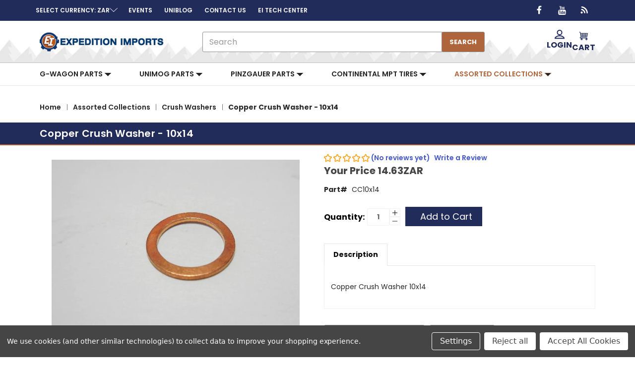

--- FILE ---
content_type: text/html; charset=UTF-8
request_url: https://expedition-imports.com/copper-crush-washer-10x14-cc10x14/?setCurrencyId=8
body_size: 58878
content:



<!DOCTYPE html>
<html class="no-js" lang="en">
    <head>
        <title>
                Copper Crush Washer - 10x14-
        </title>
        <link rel="dns-prefetch preconnect" href="https://cdn11.bigcommerce.com/s-6c8xbvj22t" crossorigin><link rel="dns-prefetch preconnect" href="https://fonts.googleapis.com/" crossorigin><link rel="dns-prefetch preconnect" href="https://fonts.gstatic.com/" crossorigin>
        <meta property="product:price:amount" content="14.63" /><meta property="product:price:currency" content="ZAR" /><meta property="og:url" content="https://expedition-imports.com/copper-crush-washer-10x14-cc10x14/" /><meta property="og:site_name" content="EXPEDITION IMPORTS" /><meta name="keywords" content="Unimog Parts, G-Wagen Parts, Pinzgauer Parts, Continental MPT Tires"><link rel='canonical' href='https://expedition-imports.com/copper-crush-washer-10x14-cc10x14/' /><meta name='platform' content='bigcommerce.stencil' /><meta property="og:type" content="product" />
<meta property="og:title" content="Copper Crush Washer - 10x14" />
<meta property="og:description" content="Expedition Imports offers parts and technical support for the Unimog, G-Wagen, and Pinzgauer." />
<meta property="og:image" content="https://cdn11.bigcommerce.com/s-6c8xbvj22t/products/18293/images/15327/im10X14sm__22749.1675878151.386.513.jpg?c=1" />
<meta property="og:availability" content="instock" />
<meta property="pinterest:richpins" content="enabled" />
        
         

                <meta
                    name="description"
                    content="Copper Crush Washer 10x14"
                >

        <link href="https://cdn11.bigcommerce.com/s-6c8xbvj22t/product_images/favicon-32x32.png?t&#x3D;1679485122" rel="shortcut icon">
        <meta name="viewport" content="width=device-width, initial-scale=1">

            <script>!(function(n){function t(e){n.addEventListener(e,B)}function o(e){n.removeEventListener(e,B)}function u(e,n,t){L?C(e,n):(t||u.lazy&&void 0===t?q:S).push(e,n)}function c(e){k.head.appendChild(e)}function i(e,n){z.call(e.attributes)[y](n)}function r(e,n,t,o){return o=(n?k.getElementById(n):o)||k.createElement(e),n&&(o.id=n),t&&(o.onload=t),o}function s(e,n,t){(t=e.src)&&((n=r(m)).rel="preload",n.as=h,n.href=t,(t=e[g](w))&&n[b](w,t),(t=e[g](x))&&n[b](x,t),c(n))}function a(e,n){return z.call((n||k).querySelectorAll(e))}function f(e,n){e.parentNode.replaceChild(n,e)}function l(t,e){a("source,img",t)[y](l),i(t,function(e,n){(n=/^data-(.+)/.exec(e.name))&&t[b](n[1],e.value)}),"string"==typeof e&&e&&(t.className+=" "+e),p in t&&t[p]()}function e(e,n,t){u(function(t){(t=a(e||N))[y](s),(function o(e,n){(e=t[E]())&&((n=r(e.nodeName)).text=e.text,i(e,function(e){"type"!=e.name&&n[b](e.name,e.value)}),n.src&&!n[g]("async")?(n.onload=n.onerror=o,f(e,n)):(f(e,n),o()))})()},n,t)}var d="Defer",m="link",h="script",p="load",v="pageshow",y="forEach",g="getAttribute",b="setAttribute",E="shift",w="crossorigin",x="integrity",A=["mousemove","keydown","touchstart","wheel"],I="on"+v in n?v:p,N=h+"[type=deferjs]",j=n.IntersectionObserver,k=n.document||n,C=n.setTimeout,L=/p/.test(k.readyState),S=[],q=[],z=S.slice,B=function(e,n){for(n=I==e.type?(o(I),L=u,A[y](t),S):(A[y](o),q);n[0];)C(n[E](),n[E]())};e(),u.all=e,u.dom=function(e,n,i,c,r){u(function(t){function o(e){c&&!1===c(e)||l(e,i)}t=!!j&&new j(function(e){e[y](function(e,n){e.isIntersecting&&(t.unobserve(n=e.target),o(n))})},r),a(e||"[data-src]")[y](function(e){e[d]!=u&&(e[d]=u,t?t.observe(e):o(e))})},n,!1)},u.css=function(n,t,e,o,i){u(function(e){(e=r(m,t,o)).rel="stylesheet",e.href=n,c(e)},e,i)},u.js=function(n,t,e,o,i){u(function(e){(e=r(h,t,o)).src=n,c(e)},e,i)},u.reveal=l,n[d]=u,L||t(I)})(this);</script>

        <style>

</style>

            <style id="ysw-inline-css">@charset "UTF-8";[contenteditable=true]:focus,[href]:focus,[tabindex]:not([tabindex="-1"]):focus,button:focus,details:focus,input:focus,select:focus,textarea:focus{outline:2px solid #0f7fff!important;outline-offset:1px!important}input:focus+label{outline:2px solid #0f7fff!important;outline-offset:1px!important}meta.foundation-version{font-family:"/5.5.3/"}meta.foundation-mq-small{font-family:"/only screen/";width:0}meta.foundation-mq-small-only{font-family:"/only screen and (max-width: 551px)/";width:0}meta.foundation-mq-medium{font-family:"/only screen and (min-width:551px)/";width:551px}meta.foundation-mq-medium-only{font-family:"/only screen and (min-width:551px) and (max-width:1000px)/";width:551px}meta.foundation-mq-large{font-family:"/only screen and (min-width:1000px)/";width:1000px}meta.foundation-mq-large-only{font-family:"/only screen and (min-width:1000px) and (max-width:1261px)/";width:1000px}meta.foundation-mq-xlarge{font-family:"/only screen and (min-width:1261px)/";width:1261px}meta.foundation-mq-xlarge-only{font-family:"/only screen and (min-width:1261px) and (max-width:1681px)/";width:1261px}meta.foundation-mq-xxlarge{font-family:"/only screen and (min-width:1681px)/";width:1681px}meta.foundation-data-attribute-namespace{font-family:false}.u-block{display:block!important}.u-inlineBlock{display:inline-block!important;max-width:100%!important}.u-hidden{display:none!important}.u-hiddenVisually{border:0!important;clip:rect(1px,1px,1px,1px)!important;height:1px!important;overflow:hidden!important;padding:0!important;position:absolute!important;width:1px!important}.is-srOnly{border:0!important;clip:rect(1px,1px,1px,1px)!important;height:1px!important;overflow:hidden!important;padding:0!important;position:absolute!important;width:1px!important}.u-textAlignCenter{text-align:center!important}.u-textAlignLeft{text-align:left!important}.u-textAlignRight{text-align:right!important}.u-textBreak{word-wrap:break-word!important}.u-textInheritColor{color:inherit!important}.u-textKern{text-rendering:optimizeLegibility!important;-webkit-font-feature-settings:"kern" 1!important;font-feature-settings:"kern" 1!important;-webkit-font-kerning:normal!important;font-kerning:normal!important}.u-textLead{line-height:1.6!important;font-size:1.1em!important}.u-textNoWrap{white-space:nowrap!important}.u-textTruncate{max-width:100%!important;overflow:hidden!important;text-overflow:ellipsis!important;white-space:nowrap!important;word-wrap:normal!important}.u-fontSmoothing{-moz-osx-font-smoothing:grayscale!important;-webkit-font-smoothing:antialiased!important}/*! normalize.css v3.0.3 | MIT License | github.com/necolas/normalize.css */html{font-family:sans-serif;-ms-text-size-adjust:100%;-webkit-text-size-adjust:100%}body{margin:0}article,aside,details,figcaption,figure,footer,header,hgroup,main,menu,nav,section,summary{display:block}audio,canvas,progress,video{display:inline-block;vertical-align:baseline}audio:not([controls]){display:none;height:0}[hidden],template{display:none}a{background-color:transparent}a:active,a:hover{outline:0}abbr[title]{border-bottom:1px dotted}b,strong{font-weight:700}dfn{font-style:italic}h1{font-size:2em;margin:.67em 0}mark{background:#ff0;color:#000}small{font-size:80%}sub,sup{font-size:75%;line-height:0;position:relative;vertical-align:baseline}sup{top:-.5em}sub{bottom:-.25em}img{border:0}svg:not(:root){overflow:hidden}figure{margin:1em 40px}hr{-webkit-box-sizing:content-box;box-sizing:content-box;height:0}pre{overflow:auto}code,kbd,pre,samp{font-family:monospace,monospace;font-size:1em}button,input,optgroup,select,textarea{color:inherit;font:inherit;margin:0}button{overflow:visible}button,select{text-transform:none}button,html input[type=button],input[type=reset],input[type=submit]{-webkit-appearance:button;cursor:pointer}button[disabled],html input[disabled]{cursor:default}button::-moz-focus-inner,input::-moz-focus-inner{border:0;padding:0}input{line-height:normal}input[type=checkbox],input[type=radio]{-webkit-box-sizing:border-box;box-sizing:border-box;padding:0}input[type=number]::-webkit-inner-spin-button,input[type=number]::-webkit-outer-spin-button{height:auto}input[type=search]{-webkit-appearance:textfield;-webkit-box-sizing:content-box;box-sizing:content-box}input[type=search]::-webkit-search-cancel-button,input[type=search]::-webkit-search-decoration{-webkit-appearance:none}fieldset{border:1px solid silver;margin:0 2px;padding:.35em .625em .75em}legend{border:0;padding:0}textarea{overflow:auto}optgroup{font-weight:700}table{border-collapse:collapse;border-spacing:0}td,th{padding:0}*,:after,:before{-webkit-box-sizing:border-box;box-sizing:border-box}body,html{height:100%}body{background:#fff;color:#333;cursor:auto;margin:0;padding:0;position:relative}body{-moz-osx-font-smoothing:grayscale;-webkit-font-smoothing:antialiased}a:hover{cursor:pointer}figure{margin:0 0 1.5rem}img{display:inline-block;height:auto;max-width:100%;vertical-align:middle}img{-ms-interpolation-mode:bicubic}button{background:0 0;border:0}button:active,button:focus{-webkit-box-shadow:none;box-shadow:none;outline:0}textarea{height:auto;min-height:50px}select{width:100%}blockquote,dd,div,dl,dt,form,h1,h2,h3,h4,h5,h6,li,ol,p,pre,td,th,ul{margin:0;padding:0}html{font-size:13px}@media (min-width:551px){html{font-size:13px}}@media (min-width:1000px){html{font-size:13px}}@media (min-width:1261px){html{font-size:13px}}body{font-family:Poppins,Arial,Helvetica,sans-serif;font-weight:400;line-height:1.5}a{color:#333;line-height:inherit;text-decoration:underline}a:focus,a:hover{color:#757575}p{margin-bottom:1.5rem}h1,h2,h3,h4,h5,h6{color:#444;font-family:Poppins,Arial,Helvetica,sans-serif;font-weight:600;letter-spacing:.25px;margin-bottom:.76923rem}h1 small,h2 small,h3 small,h4 small,h5 small,h6 small{color:#272727;font-size:60%;line-height:0}h1{font-size:28px}h2{font-size:25px}h3{font-size:22px}h4{font-size:20px}h5{font-size:14px}h6{font-size:13px}.subheader{font-weight:400;line-height:24px;margin-bottom:.76923rem}hr{border:solid #e5e5e5;border-width:1px 0 0;clear:both;height:0;margin:2.03846rem 0 1.96154rem}em,i{font-style:italic;line-height:inherit}b,strong{font-weight:700;line-height:inherit}small{font-size:60%;line-height:inherit}dl,ol,ul{list-style-position:outside;margin-bottom:1.5rem}ol ol,ol ul,ul ol,ul ul{margin-left:1.2rem;margin-bottom:0}ul{margin-left:1.15rem}ol{margin-left:1.15rem}dl dt{font-weight:700;margin-bottom:.38462rem}dl dd{margin-bottom:1.5rem}abbr,acronym{border-bottom:1px dotted #ccc;color:#333;cursor:help;font-size:90%;text-transform:uppercase}abbr{text-transform:none}blockquote,blockquote p{font-size:22px;line-height:29px}cite{color:#999;display:block;font-size:1rem}.icon{height:1.23077rem;width:1.23077rem;display:inline-block;vertical-align:middle}.icon svg{display:inline-block;fill:#757575;height:100%;vertical-align:top;width:100%}.inlineList{list-style:none;margin-top:0;margin-bottom:1.30769rem;margin-left:-1.69231rem;margin-right:0;overflow:hidden;padding:0}.inlineList>li{display:block;float:left;list-style:none;margin-left:1.69231rem}.inlineList>li>*{display:block}.table{border:solid 1px #e5e5e5;margin-bottom:2.03846rem;table-layout:auto;width:100%}.table thead{background:#e5e5e5}.table thead tr td,.table thead tr th{font-size:1rem;font-weight:700;padding:.76923rem 1.5rem}.table tr td,.table tr th{padding:.76923rem 1.5rem;text-align:left}.table tbody tr td,.table tbody tr th,.table tfoot tr td,.table tfoot tr th,.table thead tr th,.table tr td{display:table-cell}.table td.table-cell--numericData,.table th.table-header--numericData{text-align:right}.table-thead{border:1px solid #e5e5e5}.table-tfoot{border:1px solid #e5e5e5}.table-tbody tr{border-bottom:1px solid #e5e5e5}.table-tbody tr:last-child{border-bottom:0}.button{-webkit-appearance:none;-moz-appearance:none;border-radius:0;border-style:solid;border-width:1px;cursor:pointer;font-family:Poppins,Arial,Helvetica,sans-serif;font-weight:400;line-height:normal;margin:0 0 1rem;position:relative;text-align:center;text-decoration:none;display:inline-block;background-color:transparent;border-color:#8f8f8f;color:#666;font-size:1rem;padding:.92308rem 2.26923rem;border-radius:3px;outline:0;vertical-align:middle}.button.active,.button.is-active,.button:focus,.button:hover{background-color:transparent;border-color:#474747;color:#333}.button:active{background-color:transparent;border:1px solid #757575;color:#000}.button.active,.button.is-active,.button:focus{outline:0}@media (min-width:481px){.button+.button{margin-left:.76923rem}}.button--primary{background-color:#222c5b;border-color:#222c5b;color:#fff}.button--primary.active,.button--primary.is-active,.button--primary:focus,.button--primary:hover{background-color:#b45c2b;border-color:#b45c2b;color:#fff}.button--primary:active{background-color:#b45c2b;border:1px solid #b45c2b;color:#fff}.button[disabled]{background-color:#ccc;border-color:rgba(0,0,255,0);color:#fff;cursor:default}.button--large{font-size:14px}.button--small{font-size:13px;padding:.53846rem 1.5rem}.button--slab{display:block;width:100%}.button+.button--slab{margin-left:0}.button--icon{font-size:1rem;padding:.76923rem .76923rem}.button--icon svg{fill:#757575}.buttonGroup{display:inline-block}.buttonGroup>.button{border-radius:0;border-right-width:0;float:left;margin-left:0}.buttonGroup>.button:first-child{border-bottom-left-radius:3px;border-top-left-radius:3px}.buttonGroup>.button:last-child{border-bottom-right-radius:3px;border-right-width:1px;border-top-right-radius:3px}.dropdown-menu{display:none;left:-9999px;list-style:none;margin-left:0;position:absolute;background:#e5e5e5;font-size:1rem;height:auto;width:100%;z-index:89;max-width:200px}.dropdown-menu.open{display:block}.dropdown-menu>:first-child{margin-top:0}.dropdown-menu>:last-child{margin-bottom:0}.dropdown-menu--content{display:none;left:-9999px;list-style:none;margin-left:0;position:absolute;background:#e5e5e5;font-size:1rem;height:auto;padding:.76923rem;width:100%;z-index:89;max-width:200px}.dropdown-menu--content.open{display:block}.dropdown-menu--content>:first-child{margin-top:0}.dropdown-menu--content>:last-child{margin-bottom:0}.dropdown-menu-item{cursor:pointer;font-size:1rem;line-height:1.5;margin:0;padding:.38462rem .76923rem}.dropdown-menu-item a{display:block;padding:.38462rem}.dropdown-menu-item a{margin:-.38462rem}.form{margin:0 0 1.5rem}.form-fieldset{border-width:0;margin:0;padding:0}.form-legend{background:0 0;border:solid #999;border-width:0 0 1px;display:block;line-height:32px;margin-bottom:.76923rem;padding:0;width:100%}.form-label{color:#666;cursor:pointer;display:block;font-size:1rem;line-height:1.5;margin-bottom:.53846rem}.form-label small{color:#272727;font-size:.76923rem;text-transform:uppercase;vertical-align:bottom}.form-input{-webkit-appearance:none;-moz-appearance:none;appearance:none;background-color:#fff;border-color:#8f8f8f;border-style:solid;border-width:1px;border-radius:3px;color:#666;display:block;font-family:inherit;font-size:1rem;-moz-osx-font-smoothing:grayscale;-webkit-font-smoothing:antialiased;font-smoothing:antialiased;height:3rem;margin:0;padding:.75rem 1rem;-webkit-transition:border-color .1s ease-out;transition:border-color .1s ease-out;width:100%}.form-input:disabled{background-color:#fff;color:#999;cursor:not-allowed}.form-input[readonly]{background-color:#e5e5e5;border-color:#999;color:#757575;cursor:text}.form-input:focus{border-color:#474747;outline:0}.form-input[rows]{height:auto}.form-input[type=search]{-webkit-box-sizing:border-box;box-sizing:border-box}.form-input::-webkit-input-placeholder{color:#999}.form-input::-ms-clear{height:0;width:0}.form-input::-moz-placeholder{color:#999}.form-input:-ms-input-placeholder{color:#999}.form-select{-webkit-appearance:none!important;-moz-appearance:none!important;background-color:#fff;border-radius:0;background-image:url("[data-uri]");background-position:100% center;background-repeat:no-repeat;border-style:solid;border-width:1px;border-color:#8f8f8f;color:#666;font-family:inherit;font-size:1rem;line-height:normal;padding:.75rem;border-radius:0;cursor:pointer;height:3rem;margin:0;outline:0}.form-select::-ms-expand{display:none}.form-select.radius{border-radius:3px}.form-select:focus{border-color:#474747}.form-select:disabled{background-color:#fff;cursor:not-allowed}.form-select:focus{border-color:#474747}.form-body{background-color:#fff;border:1px solid #999;-webkit-box-shadow:0 1px 2px rgba(255,255,255,.13);box-shadow:0 1px 2px rgba(255,255,255,.13);margin-bottom:1.5rem;max-width:none;padding:1.5rem}.form-row{margin:0 -.75rem;max-width:none;width:auto}.form-row:after,.form-row:before{content:" ";display:table}.form-row:after{clear:both}.form-row .form-field{padding-left:.75rem;padding-right:.75rem;width:100%;float:left;max-width:none}@media (min-width:551px){.form-row--half .form-field{width:50%}.form-row--third .form-field{width:33.33333%}.form-row--quarter .form-field{width:25%}}.form-field{display:block;margin:0 0 2.03846rem;max-width:none}.form-field:after,.form-field:before{content:" ";display:table}.form-field:after{clear:both}.form-select[multiple]{height:auto}.form-select[multiple] option{padding:5px}.form-checkbox,.form-radio{border:0;clip:rect(1px,1px,1px,1px);height:1px;overflow:hidden;padding:0;position:absolute;width:1px}.form-checkbox+.form-label,.form-radio+.form-label{display:inline-block;font-size:1rem;font-weight:400;margin-bottom:.38462rem;padding-left:1.88462rem;position:relative;vertical-align:baseline;width:100%}.form-checkbox+.form-label::after,.form-checkbox+.form-label::before,.form-radio+.form-label::after,.form-radio+.form-label::before{content:"";display:block;position:absolute;-webkit-transition:all 50ms ease-out;transition:all 50ms ease-out}.form-checkbox+.form-label::before,.form-radio+.form-label::before{background-color:#fff;border:solid #8f8f8f;border-width:1px;height:1.23077rem;left:0;top:0;width:1.23077rem}.form-checkbox+.form-label::after,.form-radio+.form-label::after{height:1.07692rem;left:1px;opacity:0;top:1px;-webkit-transform:scale(0);transform:scale(0);width:1.07692rem}.form-checkbox:checked+.form-label::after,.form-radio:checked+.form-label::after{opacity:1;-webkit-transform:scale(1);transform:scale(1)}.form-checkbox[disabled]+.form-label,.form-radio[disabled]+.form-label{cursor:default}.form-checkbox[disabled]+.form-label::before,.form-radio[disabled]+.form-label::before{background-color:#fff}.form-checkbox+.form-label::before{border-radius:3px}.form-checkbox+.form-label::after{background-image:url("data:image/svg+xml;charset=utf8,%3Csvg xmlns='http://www.w3.org/2000/svg' width='24' height='24' viewBox='0 0 24 24'%3E%3Cpath d='M9 16.17L4.83 12l-1.42 1.41L9 19 21 7l-1.41-1.41z' fill='rgba(51, 51, 51, 0.999)' /%3E%3C/svg%3E");background-position:50%;background-repeat:no-repeat;background-size:100%;color:rgba(51,51,51,.999);content:"";font-size:1.07692rem;line-height:1;text-align:center}.form-radio+.form-label::before{border-radius:50%}.form-radio+.form-label::after{background:rgba(51,51,51,.999);border:3px solid #fff;border-radius:1.07692rem}.form-input.has-action{float:left;padding-right:2.84615rem}.form-input.has-action+.button--inputAction{background:0 0;border:0;border-radius:0 0 0 0;float:left;height:2.84615rem;margin:.07692rem 0 0 -2.92308rem;width:2.84615rem}.form-input.has-icon{float:left;padding-right:2.76923rem}.form-input.has-icon+.icon{height:3rem;margin-left:-2.76923rem;width:1.53846rem}.form-prefixPostfix{display:-webkit-box;display:-ms-flexbox;display:flex;-webkit-box-orient:horizontal;-webkit-box-direction:normal;-ms-flex-direction:row;flex-direction:row;-ms-flex-wrap:nowrap;flex-wrap:nowrap}.form-prefixPostfix .form-input{-webkit-box-flex:1;-ms-flex:1;flex:1}.form-prefixPostfix .button{height:3rem}.form-prefixPostfix-input{border-radius:0 0 0 0}.form-prefixPostfix-label{background-color:#fff;border:solid #999;border-width:1px;-webkit-box-flex:1;-ms-flex:1;flex:1;font-weight:300;height:3rem;line-height:normal;max-width:6.92308rem;padding:.75rem;text-align:center}.form-prefixPostfix-label--prefix{border-radius:0 0 0 0;border-width:1px 0 1px 1px}.form-prefixPostfix-label--prefix+.form-input{border-radius:0 0 0 0}.form-prefixPostfix-label--postfix{border-radius:0 0 0 0;border-width:1px 1px 1px 0}.form-prefixPostfix-button--prefix{margin:0 .75rem 0 0}.form-prefixPostfix-button--postfix{margin:0 0 0 .75rem}.switch-checkbox{border:0;clip:rect(1px,1px,1px,1px);height:1px;overflow:hidden;padding:0;position:absolute;width:1px}.switch-checkbox:focus+.switch-toggle{border-color:#757575;-webkit-box-shadow:0 0 4px rgba(117,117,117,.4);box-shadow:0 0 4px rgba(117,117,117,.4)}.switch-toggle{background-color:#757575;border:1px solid #757575;border-radius:2.15385rem;cursor:pointer;display:inline-block;height:2.15385rem;position:relative;-webkit-transition:all .1s ease-out;transition:all .1s ease-out;vertical-align:middle;width:4.61538rem}.switch--important .switch-toggle{background-color:#f1a500;border-color:#f1a500}.switch--checked .switch-toggle{background-color:#008a06;border-color:#008a06}.switch--disabled .switch-toggle{background-color:#e5e5e5;border-color:#999;cursor:default}.switch-toggle::before{background:#fff;border-radius:1.53849rem;-webkit-box-shadow:0 1px 1px rgba(0,0,0,.1);box-shadow:0 1px 1px rgba(0,0,0,.1);content:"";height:1.53849rem;left:.23075rem;position:absolute;top:.23075rem;-webkit-transition:all .1s ease-out;transition:all .1s ease-out;width:1.53849rem}.switch--checked .switch-toggle::before{left:2.69229rem}.switch-label{color:#fff;height:26px;line-height:2.07692;position:absolute;right:.46154rem;text-transform:uppercase;-webkit-transition:all .1s ease-out;transition:all .1s ease-out}.switch--checked .switch-label{font-weight:600;left:.46154rem;right:auto}.switch--disabled .switch-label{color:#757575}.switch-label--icon.icon{height:2rem;width:2rem}.switch-label--icon.icon svg{height:2rem;width:2rem;fill:white}.switch--disabled .switch-label--icon.icon svg{fill:#757575}.switch-description--off{color:#000;margin-right:5px}.switch--checked .switch-description--off{color:#757575}.switch-description--on{color:#757575;margin-left:5px}.switch--checked .switch-description--on{color:#000}.switch-ariaDescription{border:0;clip:rect(1px,1px,1px,1px);height:1px;overflow:hidden;padding:0;position:absolute;width:1px}.form-actions{background:0 0;border:0;text-align:center}@media (min-width:481px){.form-actions{text-align:left}}.form-actions>*{display:inline-block;margin-bottom:1rem;width:100%}@media (min-width:481px){.form-actions>*{vertical-align:baseline;width:auto}}@media (min-width:481px){.form-actions--fixed{background:#fff;border-top:1px solid #999;bottom:0;left:0;padding:1.5rem 2.03846rem;position:fixed;right:0;text-align:right;z-index:20}}.form-input-indicator{height:1.69231rem;width:1.69231rem;float:left;margin:0 0 0 -2.30769rem;position:relative;top:.76923rem}.form-prefixPostfix .form-input-indicator{top:0}.form-input-indicator>svg{fill:#008a06}.form-field-errors{list-style:none;margin-left:0;margin-left:0;clear:both;margin-bottom:0;margin-top:.15385rem}.form-field-errors ol,.form-field-errors ul{list-style:none;margin-bottom:0}.form-inlineMessage{display:inline-block;line-height:24px;margin:.38462rem 0 -.53846rem;width:100%}.form-field--error .form-input,.form-field--success .form-input,.form-field--warning .form-input{float:left}.form-field--success .form-checkbox+.form-label::before,.form-field--success .form-input,.form-field--success .form-prefixPostfix-label,.form-field--success .form-radio+.form-label::before,.form-field--success .form-select{border-color:#008a06}.form-field--success .form-field-error,.form-field--success .form-inlineMessage{color:#008a06}.form-field--success .form-input-indicator>svg{fill:#008a06}.form-field--error .form-checkbox+.form-label::before,.form-field--error .form-input,.form-field--error .form-prefixPostfix-label,.form-field--error .form-radio+.form-label::before,.form-field--error .form-select{border-color:#cc4749}.form-field--error .form-field-error,.form-field--error .form-inlineMessage{color:#cc4749}.form-field--error .form-input-indicator>svg{fill:#cc4749}.form-field--warning .form-checkbox+.form-label::before,.form-field--warning .form-input,.form-field--warning .form-prefixPostfix-label,.form-field--warning .form-radio+.form-label::before,.form-field--warning .form-select{border-color:#f1a500}.form-field--warning .form-field-error,.form-field--warning .form-inlineMessage{color:#f1a500}.form-field--warning .form-input-indicator>svg{fill:#f1a500}.panel{position:relative}.panel-header{background-color:#e5e5e5;margin:0;padding:1.5rem 2.03846rem 0}.panel-title{line-height:1.5;margin:0}.panel-body{margin-bottom:1.5rem;padding:1rem 2.03846rem 1.5rem;background:#e5e5e5}.panel-body>:first-child{margin-top:0}.panel-body>:last-child{margin-bottom:0}.panel-body>:last-child{margin-bottom:0}.breadcrumbs{display:block;list-style:none;margin-left:0;overflow:hidden}.breadcrumb{color:#272727;float:left;font-size:13px;line-height:13px;margin:0;line-height:1.5}.breadcrumb a{color:#272727}.breadcrumb.current{color:#272727;cursor:default}.breadcrumb.current a{color:#272727;cursor:default}.breadcrumb.current:focus,.breadcrumb.current:focus a,.breadcrumb.current:hover,.breadcrumb.current:hover a{text-decoration:none}.breadcrumb.unavailable{color:#999}.breadcrumb.unavailable a{color:#999}.breadcrumb.unavailable a:focus,.breadcrumb.unavailable:focus,.breadcrumb.unavailable:hover,.breadcrumb.unavailable:hover a{color:#999;cursor:not-allowed;text-decoration:none}.breadcrumb:before{color:#272727;content:"/";margin:0;position:relative;top:1px}.breadcrumb:first-child:before{content:" ";margin:0}.breadcrumb::before{margin:0 .53846rem}@media (min-width:481px){.breadcrumb::before{margin:0 .53846rem}}.breadcrumb-label{cursor:pointer}.breadcrumb-label:hover{color:#333;text-decoration:none}.breadcrumb.is-active>.breadcrumb-label{color:#272727;cursor:default}.breadcrumb.is-unavailable>.breadcrumb-label{color:#999;cursor:default}.tabs{border-bottom:1px solid #e5e5e5;margin:0}.tabs:after,.tabs:before{content:" ";display:table}.tabs:after{clear:both}.tab{border-bottom:#fff;display:block;list-style:none;margin:0;padding:0;position:relative}@media (min-width:551px){.tab{float:left}}.tab-title{color:#272727;display:block;font-size:14px;padding:.76923rem 1.53846rem}.tab-title:hover{color:#333}.tab.is-active .tab-title{color:#333;font-weight:700}@media (min-width:551px){.tabs--vertical{border-bottom:0;float:left;margin:0 0 1.5rem;max-width:20%;width:20%}}.tabs--vertical .tab{float:none}.tabs-contents{margin-bottom:1.5rem}.tabs-contents:after,.tabs-contents:before{content:" ";display:table}.tabs-contents:after{clear:both}@media (min-width:551px){.tabs-contents--vertical{float:left;max-width:80%;padding-left:1.5rem;width:80%}.tabs-contents--vertical>.tab-content{padding:0 1.5rem}}.tab-content{display:none;padding:1.5rem 0}.tab-content.is-active{display:block}.no-js .tab-content{display:block;float:none}.navBar:after,.navBar:before{content:" ";display:table}.navBar:after{clear:both}.navBar ol,.navBar ul{list-style:none;margin-left:0;margin:0;padding:0}.navBar ol ol,.navBar ol ul,.navBar ul ol,.navBar ul ul{list-style:none;margin-bottom:0}.navBar ol li,.navBar ul li{margin:0;padding:0}.navBar-section{float:left}.navBar-section:after,.navBar-section:before{content:" ";display:table}.navBar-section:after{clear:both}.navBar-section--alt{float:right;margin-left:1.5rem}.navBar-section+.navBar-section{margin-left:1.5rem}@media (min-width:551px){.navBar-item{float:left}}.navBar-action,.navBar-item{display:block}.navBar-action{color:#000;font-size:14px;padding:.76923rem}.navList:after,.navList:before{content:" ";display:table}.navList:after{clear:both}.navList ol,.navList ul{list-style:none;margin-left:0;margin:0;padding:0}.navList ol ol,.navList ol ul,.navList ul ol,.navList ul ul{list-style:none;margin-bottom:0}.navList ol li,.navList ul li{margin:0;padding:0}.navList-section:after,.navList-section:before{content:" ";display:table}.navList-section:after{clear:both}.navList-section--alt{float:right;margin-left:1.5rem}.navList-section+.navList-section{margin-top:1.5rem}.navList-action,.navList-item{display:block}.navList-action{color:#333;font-size:14px;padding:.15385rem 0}.pagination-list{display:block;margin-left:0}.pagination-list li{color:#272727;font-size:1rem;margin-left:.38462rem}.pagination-list li a,.pagination-list li button{border-radius:3px;-webkit-transition:background-color .3s ease-out;transition:background-color .3s ease-out;background:0 0;color:#272727;display:block;font-size:1em;font-weight:400;line-height:inherit;padding:.30769rem .53846rem}.pagination-list li{display:block}li.pagination-item{cursor:pointer}li.pagination-item:first-child{margin-left:0}li.pagination-item a:hover{color:#333}li.pagination-item--current a,li.pagination-item--current button{color:#333;cursor:default}.alertBox{border-style:none;display:block;font-size:1rem;font-weight:400;margin-bottom:.76923rem;padding:.76923rem 1.15385rem .76923rem 1.15385rem;position:relative;-webkit-transition:opacity .3s ease-out;transition:opacity .3s ease-out;background-color:#e5e5e5;border-color:#e5e5e5;color:#fff}.alertBox .icon{height:1.53846rem;width:1.53846rem}.alertBox .button{margin:0 0 0 .76923rem}.alertBox--info{background-color:#666;border-color:#666;color:#333}.alertBox--info svg{fill:#dfdfdf}.alertBox--success{background-color:#d5ffd8;border-color:#d5ffd8;color:#fff}.alertBox--success svg{fill:#008a06}.alertBox--warning{background-color:#fffdea;border-color:#fffdea;color:#fff}.alertBox--warning svg{fill:#f1a500}.alertBox--error{background-color:#fdd;border-color:#fdd;color:#fff}.alertBox--error svg{fill:#cc4749}.alertBox-column{display:table-cell;text-align:center;vertical-align:middle}.alertBox-icon{padding-right:1.15385rem}.alertBox-message{margin:0;text-align:left;width:100%}.alertBox-heading{margin:0}.alertBox-close{cursor:pointer;padding-left:1.15385rem}.alertBox-close .icon{height:1.53846rem;width:1.53846rem}.alertBox-close svg{fill:#999999}.accordion{margin-bottom:0;border:#e5e5e5 solid;border-width:1px;-webkit-box-shadow:0 1px 2px rgba(255,255,255,.13);box-shadow:0 1px 2px rgba(255,255,255,.13);margin:0 0 1.5rem}.accordion:after,.accordion:before{content:" ";display:table}.accordion:after{clear:both}.accordion-navigation{display:block;margin-bottom:0!important;border:#e5e5e5 solid;border-width:1px 0;cursor:pointer}.accordion-navigation.is-open>a{background:#fff;color:#000}.accordion-navigation>a{background:#fff;color:#333;padding:1.88462rem;display:block;font-family:Poppins,Arial,Helvetica,sans-serif;font-size:1rem}.accordion-navigation>a:hover{background:#e5e5e5}.accordion-navigation .accordion-title{padding:1.5rem 1.88462rem}.accordion-title{font-weight:700;line-height:24px}.accordion-content{display:none;padding:2.03846rem;border:#e5e5e5 solid;border-width:0 0 1px}.accordion-content.is-open{display:block}.accordion-navigation--success .accordion-title,.accordion-navigation--success.is-open>a{color:#008a06}.accordion-navigation--error .accordion-title,.accordion-navigation--error.is-open>a{color:#cc4749}.accordion-navigation--warning .accordion-title,.accordion-navigation--warning.is-open>a{color:#f1a500}body.has-activeModal{overflow:hidden}.modal-background{background:#000;background:rgba(51,51,51,.95);bottom:0;display:none;left:0;position:fixed;right:0;top:0;z-index:1004;left:0}.has-activeModal .modal-background{display:block}.modal{border-radius:0;display:none;position:absolute;top:0;visibility:hidden;width:100%;z-index:1005;left:0;background-color:#fff;padding:2.25rem 2.25rem;border:solid 0 #e5e5e5;-webkit-box-shadow:none;box-shadow:none;max-height:80%;overflow:auto;position:fixed}@media only screen and (max-width:551px){.modal{min-height:100vh}}.modal .column,.modal .columns{min-width:0}.modal>:first-child{margin-top:0}.modal>:last-child{margin-bottom:0}@media only screen and (min-width:551px){.modal{left:0;margin:0 auto;max-width:80%;right:0;width:900px}}@media only screen and (min-width:551px){.modal{top:50%!important}}@media (min-width:551px){.modal{-webkit-transform:translateY(-50%);transform:translateY(-50%)}}.modal--large{max-height:90%;width:1280px}.modal--small{width:500px}.modal-header{border-bottom:1px solid #e5e5e5;padding:1rem 0;position:relative}.modal-header-title{margin:0}.modal-body{padding:3rem 0}.modal-body>:last-child{margin-bottom:0}.modal-footer{border-top:1px solid #e5e5e5;padding:.76923rem 1.5rem;text-align:center}@media (min-width:481px){.modal-footer{text-align:right}}.modal-footer .button{display:block}@media (min-width:481px){.modal-footer .button{display:inline-block;margin-bottom:0}}.modal-footer-link{display:inline-block;font-size:14px;margin:0 0 .76923rem}@media (min-width:481px){.modal-footer-link{display:inline;margin:1.5rem}}.modal-close{color:#666;cursor:pointer;font-size:25px;font-weight:400;line-height:1;position:absolute;top:1.05rem;right:.75rem;-webkit-transform:translateY(none);transform:translateY(none)}.modal-close .icon{height:1.53846rem;width:1.53846rem}@media print{.modal{background:#fff!important;display:none}}.loadingNotification{left:50%;position:fixed;text-align:center;top:3rem;-webkit-transform:translateX(-50%);transform:translateX(-50%);-webkit-transform-style:preserve-3d;transform-style:preserve-3d;-webkit-transition:all .2s ease-out;transition:all .2s ease-out;z-index:500}.loadingNotification.ng-hide-add-active,.loadingNotification.ng-hide-remove{opacity:0;top:3.6rem;-webkit-transform:scale(.9) translateX(-50%);transform:scale(.9) translateX(-50%)}.loadingNotification.ng-hide-remove-active{opacity:1;top:3rem;-webkit-transform:scale(1) translateX(-50%);transform:scale(1) translateX(-50%)}.loadingNotification-label{background:#666;border-radius:3px;color:#fff;display:inline-block;font-size:14px;padding:.38462rem .76923rem}.loadingOverlay-container{min-height:120px;position:relative}.loadingOverlay{background:rgba(51,51,51,.9);bottom:0;height:100%;left:0;opacity:1;position:absolute;right:0;top:0;-webkit-transition:all 250ms ease-out;transition:all 250ms ease-out;width:100%}.loadingOverlay::before{height:3.07692rem;width:3.07692rem;border-radius:3.07692rem;border:solid 2px;border-color:#fff #fff #999 #999;content:"";display:block;left:0;margin:0 auto;position:absolute;right:0;top:50%;-webkit-transform:translateY(-50%) rotate(0);transform:translateY(-50%) rotate(0);-webkit-transform-style:preserve-3d;transform-style:preserve-3d;-webkit-animation:spin .5s infinite cubic-bezier(.69,.31,.56,.83);animation:spin .5s infinite cubic-bezier(.69,.31,.56,.83)}.loadingOverlay.ng-enter,.loadingOverlay.ng-leave.ng-leave-active{opacity:0}.loadingOverlay.ng-enter.ng-enter-active,.loadingOverlay.ng-leave{opacity:1}@-webkit-keyframes spin{0%{-webkit-transform:translateY(-50%) rotate(0);transform:translateY(-50%) rotate(0)}100%{-webkit-transform:translateY(-50%) rotate(360deg);transform:translateY(-50%) rotate(360deg)}}@keyframes spin{0%{-webkit-transform:translateY(-50%) rotate(0);transform:translateY(-50%) rotate(0)}100%{-webkit-transform:translateY(-50%) rotate(360deg);transform:translateY(-50%) rotate(360deg)}}.actionBar{margin:1.5rem 0}.actionBar:after,.actionBar:before{content:" ";display:table}.actionBar:after{clear:both}.actionBar .button{margin-bottom:0}.actionBar .buttonGroup{vertical-align:middle}.actionBar-link{display:block;padding:.76923rem 0}.actionBar-section:after,.actionBar-section:before{content:" ";display:table}.actionBar-section:after{clear:both}@media (min-width:551px){.actionBar-section{float:left}.actionBar-section .form-label{display:inline-block;margin:0 .38462rem 0 0}.actionBar-section .form-input,.actionBar-section .form-select{display:inline-block;width:15.38462rem}}@media (min-width:551px){.actionBar-section--alt{float:right}}.actionBar-item{margin-bottom:1.5rem}@media (min-width:551px){.actionBar-item{display:inline-block;margin-bottom:0;margin-right:1.5rem;vertical-align:middle}.actionBar-item:last-child{margin-right:0}}.card{background-color:transparent;margin-bottom:3rem;padding:0 0}.card-figure{background-color:#fff;margin-bottom:0;padding:0 0;position:relative}.card-image{border:1px solid #999;width:100%}.card-figcaption{bottom:0;height:100%;left:0;opacity:0;position:absolute;right:0;text-align:center;top:0}.card-figcaption:hover{opacity:1}.card-figcaption-action{display:block;height:100%}.card-figcaption-body{position:relative;top:50%;-webkit-transform:translateY(-50%);transform:translateY(-50%);-webkit-transform-style:preserve-3d;transform-style:preserve-3d}.card-figcaption-body>:first-child{margin-top:0}.card-figcaption-body>:last-child{margin-bottom:0}.card-figcaption-body .card-text{color:#272727}.card-figcaption-button{background-color:rgba(255,255,255,.9);color:#333}.card-figcaption-button:hover{background-color:#fff;color:#333}.card-body{padding:.76923rem 0 0}.card-body>:first-child{margin-top:0}.card-body>:last-child{margin-bottom:0}.card-body .card-text{color:#272727}.card-surTitle{float:right;margin-left:1.5rem;max-width:40%;text-align:right}.card-footer{background-color:transparent;margin:0}.card-footer:after,.card-footer:before{content:" ";display:table}.card-footer:after{clear:both}.card-button{margin-bottom:0}.aria-description--hidden{height:1px;left:0;margin-left:-10000px;overflow:hidden;position:absolute;top:0;width:1px}.slick-slider{position:relative;display:block;-webkit-box-sizing:border-box;box-sizing:border-box;-webkit-touch-callout:none;-webkit-user-select:none;-moz-user-select:none;-ms-user-select:none;user-select:none;-ms-touch-action:pan-y;touch-action:pan-y;-webkit-tap-highlight-color:transparent}.slick-list{position:relative;overflow:hidden;display:block;margin:0;padding:0}.slick-list:focus{outline:0}.slick-list.dragging{cursor:pointer;cursor:hand}.slick-slider .slick-list,.slick-slider .slick-track{-webkit-transform:translate3d(0,0,0);transform:translate3d(0,0,0)}.slick-track{position:relative;left:0;top:0;display:block;margin-left:auto;margin-right:auto}.slick-track:after,.slick-track:before{content:"";display:table}.slick-track:after{clear:both}.slick-loading .slick-track{visibility:hidden}.slick-slide{float:left;height:100%;min-height:1px;display:none}[dir=rtl] .slick-slide{float:right}.slick-slide img{display:block}.slick-slide.slick-loading img{display:none}.slick-slide.dragging img{pointer-events:none}.slick-initialized .slick-slide{display:block}.slick-loading .slick-slide{visibility:hidden}.slick-vertical .slick-slide{display:block;height:auto;border:1px solid transparent}.slick-arrow.slick-hidden{display:none}.slick-loading .slick-list{background:#fff center center no-repeat}.slick-next,.slick-prev{position:absolute;display:block;height:20px;width:20px;line-height:0;font-size:0px;cursor:pointer;background:0 0;color:transparent;top:50%;-webkit-transform:translate(0,-50%);transform:translate(0,-50%);padding:0;border:none;outline:0}.slick-next:focus,.slick-next:hover,.slick-prev:focus,.slick-prev:hover{outline:0;background:0 0;color:transparent}.slick-next:focus:before,.slick-next:hover:before,.slick-prev:focus:before,.slick-prev:hover:before{opacity:.8}.slick-next.slick-disabled:before,.slick-prev.slick-disabled:before{opacity:.6}.slick-next:before,.slick-prev:before{font-family:inherit;font-size:20px;line-height:1;color:#8f8f8f;opacity:1;-webkit-font-smoothing:antialiased;-moz-osx-font-smoothing:grayscale}.slick-prev{left:-25px}[dir=rtl] .slick-prev{left:auto;right:-25px}.slick-prev:before{content:""}[dir=rtl] .slick-prev:before{content:""}.slick-next{right:-25px}[dir=rtl] .slick-next{left:-25px;right:auto}.slick-next:before{content:""}[dir=rtl] .slick-next:before{content:""}.slick-dotted.slick-slider{margin-bottom:30px}.slick-dots{position:absolute;bottom:-25px;list-style:none;display:block;text-align:center;padding:0;margin:0;width:100%}.slick-dots li{position:relative;display:inline-block;height:20px;width:20px;margin:0 5px;padding:0;cursor:pointer}.slick-dots li button{border:0;background:0 0;display:block;height:20px;width:20px;outline:0;line-height:0;font-size:0px;color:transparent;padding:5px;cursor:pointer}.slick-dots li button:focus,.slick-dots li button:hover{outline:0}.slick-dots li button:focus:before,.slick-dots li button:hover:before{opacity:.8}.slick-dots li button:before{position:absolute;top:0;left:0;content:"";width:20px;height:20px;font-family:inherit;font-size:60px;line-height:20px;text-align:center;color:#333;opacity:.6;-webkit-font-smoothing:antialiased;-moz-osx-font-smoothing:grayscale}.slick-dots li.slick-active button:before{color:#222c5b;opacity:1}.slick-next,.slick-prev{background-color:#fff;background-color:rgba(255,255,255,.9);border:1px solid #fff;height:4.69231rem;margin-top:-1.15385rem;padding:.76923rem;width:3.07692rem;z-index:1}.slick-next::before,.slick-prev::before{background-position:50%;background-repeat:no-repeat;background-size:100%;display:block;height:3.15385rem;width:1.53846rem}.slick-next:focus,.slick-next:hover,.slick-prev:focus,.slick-prev:hover{background-color:#fff;background-color:rgba(255,255,255,.9);background-position:50%;background-repeat:no-repeat;background-size:100%}.slick-next{right:-5px}@media (min-width:1261px){.slick-next{right:-3.38462rem}}.slick-next::before{background-image:url("data:image/svg+xml;charset=utf8,%3Csvg xmlns='http://www.w3.org/2000/svg' width='24' height='42' viewBox='0 0 24 42'%3E%3Cpath d='M1.45679 1.00746147l21 20.02482143L1.50885 41.0074615' stroke='%238f8f8f' stroke-width='2' stroke-linecap='round' stroke-linejoin='round' fill='none' fill-rule='evenodd' /%3E%3C/svg%3E")}.slick-next:hover::before{background-image:url("data:image/svg+xml;charset=utf8,%3Csvg xmlns='http://www.w3.org/2000/svg' width='24' height='42' viewBox='0 0 24 42'%3E%3Cpath d='M1.45679 1.00746147l21 20.02482143L1.50885 41.0074615' stroke='%23474747' stroke-width='2' stroke-linecap='round' stroke-linejoin='round' fill='none' fill-rule='evenodd' /%3E%3C/svg%3E")}.slick-prev{left:-5px}@media (min-width:1261px){.slick-prev{left:-3.38462rem}}.slick-prev::before{background-image:url("data:image/svg+xml;charset=utf8,%3Csvg xmlns='http://www.w3.org/2000/svg' width='24' height='42' viewBox='0 0 24 42'%3E%3Cpath d='M22.4572074 1.00746147l-21 20.02482143 20.9479397 19.9751786' stroke='%238f8f8f' stroke-width='2' stroke-linecap='round' stroke-linejoin='round' fill='none' fill-rule='evenodd' /%3E%3C/svg%3E")}.slick-prev:hover::before{background-image:url("data:image/svg+xml;charset=utf8,%3Csvg xmlns='http://www.w3.org/2000/svg' width='24' height='42' viewBox='0 0 24 42'%3E%3Cpath d='M22.4572074 1.00746147l-21 20.02482143 20.9479397 19.9751786' stroke='%23474747' stroke-width='2' stroke-linecap='round' stroke-linejoin='round' fill='none' fill-rule='evenodd' /%3E%3C/svg%3E")}.slick-slide img{display:block;width:100%}.slick-dots{margin:0}.slick-dots li{height:2.46154rem;width:2.46154rem;margin:0;padding:.38462rem}.slick-dots li button,.slick-dots li button::before{height:1.15385rem;width:1.15385rem;border-radius:50%}.slick-dots li button{border:1px solid #333;display:inline-block;margin:0;padding:0;position:relative;text-align:center;vertical-align:middle;background-color:#fff}.slick-dots li button:hover::before{background:#333}.slick-dots li button::before{display:block;left:-1px;top:-1px;-webkit-transition:background .1s ease-out;transition:background .1s ease-out}.slick-dots li.slick-active button::before{background:#222c5b}.productView .slick-dots{position:relative}.slick-disabled{cursor:default;opacity:.1}.slick-track{-webkit-backface-visibility:hidden;backface-visibility:hidden;-webkit-perspective:1000px;perspective:1000px}div.slick-slider{min-width:100%;width:1px}.carousel-tooltip{display:none;height:1px;margin-top:10px;position:relative}.carousel-tooltip::before{border-color:transparent transparent #313440 transparent;border-style:solid;border-width:.76923rem;content:" ";position:absolute;right:0;top:50%}.carousel-tooltip::after{background-color:#313440;border-radius:.61538rem;color:#fff;content:attr(aria-label);cursor:default;font-size:1rem;padding:.30769rem .46154rem;position:absolute;right:0;top:100%;white-space:nowrap}.carousel-tooltip::after,.carousel-tooltip::before{display:none}.carousel-tooltip:focus::after,.carousel-tooltip:focus::before{display:block}@media (min-width:551px){.carousel-tooltip{display:block}}.carousel-tooltip::after{padding:15px 10px;top:10px}.slick-dots button:focus .carousel-tooltip::after,.slick-dots button:focus .carousel-tooltip::before,.slick-next:focus .carousel-tooltip::after,.slick-next:focus .carousel-tooltip::before,.slick-prev:focus .carousel-tooltip::after,.slick-prev:focus .carousel-tooltip::before{display:block}.slick-next .carousel-tooltip::before,.slick-prev .carousel-tooltip::before{top:-7px}.slick-prev .carousel-tooltip::before{right:-2px}.slick-prev .carousel-tooltip::after{left:-5px;right:auto}.slick-next .carousel-tooltip::after{right:-5px}.slick-dots button .carousel-tooltip{margin-top:25px}.slick-dots button .carousel-tooltip::after,.slick-dots button .carousel-tooltip::before{right:50%;-webkit-transform:translateX(50%);transform:translateX(50%)}.slick-dots button .carousel-tooltip::before{top:-7px}.carousel-play-pause-button{background-color:#fff;background-color:rgba(255,255,255,.9);border:1px solid #fff;bottom:.53846rem;color:#8f8f8f;display:none;font-size:14px;font-weight:700;height:32px;left:15px;line-height:1.25;max-width:60px;min-width:60px;overflow:hidden;position:absolute;text-overflow:ellipsis;-webkit-transition:color .1s ease-out;transition:color .1s ease-out;white-space:nowrap;z-index:5}@media (min-width:551px){.carousel-play-pause-button{font-size:18px;max-width:150px}}@media (min-width:1000px){.carousel-play-pause-button{bottom:1.5rem;left:25px}}.carousel-play-pause-button:hover{color:#474747}@media (min-width:375px){.carousel-play-pause-button{max-width:90px;min-width:80px}}body,html{height:auto}body{padding-top:55px}@media (min-width:1000px){body{padding-top:0}}figure{margin-bottom:2.03846rem;margin-top:2.03846rem}figure>figcaption{margin-bottom:-.53846rem}figcaption{color:#999;margin-top:.76923rem}body{font-size:1rem;font-weight:400}h1,h2,h3,h4,h5,h6{font-weight:600;margin-top:2.26923rem}h5,h6{text-transform:uppercase}a{-webkit-transition:color .15s ease;transition:color .15s ease}cite{line-height:1.5;margin:.53846rem 0 0}.page-heading{margin:0 0 3rem;text-align:center;font-size:24px;line-height:34px}@media (min-width:1000px){.page-heading{font-size:36px;line-height:50px}}h1{font-size:28px}h2{font-size:25px}h3{font-size:22px}h4{font-size:20px}h5{font-size:14px}h6{font-size:13px}.definitionList:after,.definitionList:before{content:" ";display:table}.definitionList:after{clear:both}.definitionList-key{color:#272727;float:left;font-weight:400;margin:0 .38462rem 0 0}.definitionList-value{margin:0}.form-select{-webkit-appearance:none;-moz-appearance:none;appearance:none;background-image:url("data:image/svg+xml;charset=utf8,%3Csvg xmlns='http://www.w3.org/2000/svg' width='24' height='24' viewBox='0 0 24 24'%3E%3Cpath d='M16.59 8.59L12 13.17 7.41 8.59 6 10l6 6 6-6z' fill='rgba(117, 117, 117, 0.999)' /%3E%3C/svg%3E");background-position:right .53846rem top .69231rem;border-radius:3px;padding:.75rem 3rem .75rem 1rem}.form-label small{float:right;margin-top:.38462rem}.form-label--inlineSmall small{color:#272727;float:none;font-size:inherit;font-weight:400;margin-left:.38462rem;text-transform:none}.table{margin-top:2.03846rem}.table td+td{border-left:1px solid #e5e5e5}.table .table-alignCenter{text-align:center}.table .table-alignRight{text-align:right}.table-actions{margin:1.5rem;text-align:center}.table-actions .form{margin-bottom:0}.table-actions .button{display:block;margin-left:0;margin-right:0;width:100%}@media (min-width:551px){.table-actions .button{display:inline-block;margin-bottom:0;width:auto}}@media (min-width:551px){.table-actions .button+.button{margin-left:.38462rem}}.table--line{border-color:#e5e5e5;border-width:0 0 1px}.table--line .table-thead{background-color:#fff;border-color:#e5e5e5;border-width:0 0 1px}.table--line .table-thead tr th{padding-left:0;padding-right:0}@media (min-width:551px){.table--line .table-thead tr th{text-align:center}.table--line .table-thead tr th:first-child{text-align:left}.table--line .table-thead tr th:last-child{text-align:right}}.table--line .table-thead tr th+th{padding-left:1.5rem}.table--line tr{border-color:1px solid #e5e5e5}.table--line tr td{display:block;padding-left:0;padding-right:0}@media (min-width:551px){.table--line tr td{text-align:center}.table--line tr td:first-child{text-align:left}.table--line tr td:last-child{text-align:right}}.table--line tr td+td{padding-left:1.5rem}.table--line td+td{border-left:0}.dropdown{left:-9999px;outline:0;position:absolute}.dropdown-menu{z-index:500}.dropdown-menu.is-loading .loadingOverlay{background:0 0;padding:4.5rem 0;position:relative}.dropdown-menu.is-open{display:block}.dropdown-menu .button:focus{z-index:5}.dropdown-menu-item{text-align:left}.dropdown-menu-item:first-child>a{padding-top:.76923rem}.dropdown-menu-item:last-child>a{padding-bottom:1rem}.dropdown-menu-item>a{margin:0;padding:.23077rem 1.15385rem;text-decoration:none}.form-wishlist{position:relative}@media (min-width:551px){.form-wishlist{float:left;padding:0 .76923rem;width:50%}}@media (min-width:1000px){.form-wishlist{padding:0;width:auto}}@media (min-width:1261px){.form-wishlist{display:inline-block;margin-top:1rem}}.form-wishlist .button{width:100%}@media (min-width:1000px){.form-wishlist .button{width:auto}}@media (min-width:1261px){.form-wishlist .button{margin-right:.76923rem}}.dropdown-menu-button{width:100%}.dropdown-menu-button.is-open{border-bottom-left-radius:0;border-bottom-right-radius:0}.dropdown-menu-button.is-open .button{color:#272727}.dropdown-menu-button .icon{float:right;margin-left:10px}.dropdown-menu-button .icon svg{fill:#FFFFFF}.dropdown-menu-button:focus .icon svg,.dropdown-menu-button:hover .icon svg{fill:#757575}.dropdown-menu-button:focus{z-index:10}#wishlist-dropdown.is-open{background:0 0;left:auto!important;max-width:none!important;width:100%!important}#wishlist-dropdown.is-open svg{fill:#FFFFFF}@media (min-width:551px){#wishlist-dropdown.is-open{padding-right:20px}}@media (min-width:1000px){#wishlist-dropdown.is-open{padding-right:0}}@media (min-width:1261px){#wishlist-dropdown.is-open{padding-right:11px}}#wishlist-dropdown.is-open:focus{outline:0}#wishlist-dropdown.is-open [data-wishlist]{border-top:0;margin-bottom:0;width:100%}#wishlist-dropdown.is-open .button{background-color:#fff;border-top-left-radius:0;border-top-right-radius:0;width:100%;color:#272727}#wishlist-dropdown.is-open .button:focus,#wishlist-dropdown.is-open .button:hover{color:#af653b}#wishlist-dropdown.is-open .button--has-items{font-weight:700}#wishlist-dropdown.is-open li:not(:last-child) .button{border-bottom:0;border-radius:0;border-top:0;margin-bottom:0}.modal{left:50%;margin:0;max-height:90%;max-width:95%;min-height:240px;outline:0;overflow:hidden;padding:0;top:50%!important;-webkit-transform:translate(-50%,-50%);transform:translate(-50%,-50%)}.modal .form-field{position:relative}@media (min-width:1261px){.modal--large{width:1280px}}.modal-header{padding-left:2.25rem;padding-right:3.21154rem}.modal-header-title{font-size:22px;text-align:center}@media (min-width:1000px){.modal-header-title{font-size:25px}}.modal-close{height:2.46154rem;width:2.46154rem;color:#757575;font-size:26px;line-height:2.46154rem;padding:0;position:absolute;text-align:center;text-decoration:none;z-index:50}.modal-close::before{border-color:transparent transparent #313440 transparent;border-style:solid;border-width:.76923rem;content:" ";position:absolute;right:0;top:50%}.modal-close::after{background-color:#313440;border-radius:.61538rem;color:#fff;content:attr(title);cursor:default;font-size:1rem;padding:.30769rem .46154rem;position:absolute;right:0;top:100%;white-space:nowrap}.modal-close::after,.modal-close::before{display:none}.modal-close:focus::after,.modal-close:focus::before{display:block}@media (min-width:1000px){.modal-close{font-size:32px}}.modal-close:hover{color:#999}.modal-close::before{right:50%;-webkit-transform:translateX(50%);transform:translateX(50%)}.modal-close::after{right:50%;-webkit-transform:translateX(.76923rem);transform:translateX(.76923rem)}.modal-body{overflow:auto;-webkit-overflow-scrolling:touch;padding:2.25rem 2.25rem}.modal--alert{background-color:#fff!important;border-radius:4px;font-family:Poppins,Arial,Helvetica,sans-serif;padding:40px 20px 20px;text-align:center}.modal--alert .alert-icon{border:.25em solid transparent;border-radius:50%;-webkit-box-sizing:content-box;box-sizing:content-box;cursor:default;display:-webkit-box;display:-ms-flexbox;display:flex;font-family:inherit;height:5em;-webkit-box-pack:center;-ms-flex-pack:center;justify-content:center;line-height:5em;margin:1.25em auto 1.875em;position:relative;-webkit-user-select:none;-moz-user-select:none;-ms-user-select:none;user-select:none;width:5em}.modal--alert .error-icon{-webkit-animation:animate-icon .5s;animation:animate-icon .5s;border-color:#f27474;color:#f27474}.modal--alert .error-icon .icon-content{-webkit-animation:animate-icon-content .5s;animation:animate-icon-content .5s;-webkit-box-flex:1;-ms-flex-positive:1;flex-grow:1;position:relative}.modal--alert .error-icon .icon-content .line{background-color:#f27474;border-radius:.125em;display:block;height:.3125em;position:absolute;top:2.3125em;width:2.9375em}.modal--alert .error-icon .icon-content .line-left{left:1.0625em;-webkit-transform:rotate(45deg);transform:rotate(45deg)}.modal--alert .error-icon .icon-content .line-right{right:1em;-webkit-transform:rotate(-45deg);transform:rotate(-45deg)}.modal--alert .warning-icon{-webkit-animation:animate-icon .5s;animation:animate-icon .5s;border-color:#facea8;color:#f8bb86}.modal--alert .warning-icon .icon-content{-webkit-box-align:center;-ms-flex-align:center;align-items:center;-webkit-animation:animate-icon-content .5s;animation:animate-icon-content .5s;display:-webkit-box;display:-ms-flexbox;display:flex;font-size:3.75em}.modal--alert .modal-content{color:#333;font-size:1.15385rem}.modal--alert .button-container{margin:25px 0 0}.modal--alert .button-container .confirm{background-color:#222c5b;border-color:#222c5b;color:#fff}.modal--alert .button-container .confirm:focus,.modal--alert .button-container .confirm:hover{background-color:#b45c2b;border-color:#b45c2b;color:#fff}.modal--alert .button-container .confirm:active{background-color:#b45c2b;border-color:#b45c2b;color:#fff}.hide-content{opacity:0}@-webkit-keyframes animate-icon{0%{opacity:0;-webkit-transform:rotateX(100deg);transform:rotateX(100deg)}100%{opacity:1;-webkit-transform:rotateX(0);transform:rotateX(0)}}@keyframes animate-icon{0%{opacity:0;-webkit-transform:rotateX(100deg);transform:rotateX(100deg)}100%{opacity:1;-webkit-transform:rotateX(0);transform:rotateX(0)}}@-webkit-keyframes animate-icon-content{0%{margin-top:1.625em;opacity:0;-webkit-transform:scale(.4);transform:scale(.4)}50%{margin-top:1.625em;opacity:0;-webkit-transform:scale(.4);transform:scale(.4)}80%{margin-top:-.375em;-webkit-transform:scale(1.15);transform:scale(1.15)}100%{margin-top:0;opacity:1;-webkit-transform:scale(1);transform:scale(1)}}@keyframes animate-icon-content{0%{margin-top:1.625em;opacity:0;-webkit-transform:scale(.4);transform:scale(.4)}50%{margin-top:1.625em;opacity:0;-webkit-transform:scale(.4);transform:scale(.4)}80%{margin-top:-.375em;-webkit-transform:scale(1.15);transform:scale(1.15)}100%{margin-top:0;opacity:1;-webkit-transform:scale(1);transform:scale(1)}}ol.breadcrumbs{display:none;font-size:0;overflow:visible;text-align:center}@media (min-width:551px){ol.breadcrumbs{display:block}}.breadcrumb{display:inline-block;float:none;margin-right:.25rem;font-size:14px}.breadcrumb .breadcrumb-label{text-decoration:none;font-weight:600}.breadcrumb.is-active>.breadcrumb-label{cursor:pointer;font-weight:700}.breadcrumb:not(:first-child)::before{border-right:.1em solid #757575;content:"";display:inline-block;height:.8em;margin:0 8px}.panel-title{font-size:20px}.panel--large .panel-body{margin-bottom:2.03846rem;padding:2.03846rem}.pagination-list{font-size:0;margin-bottom:1.5rem;text-align:center}.pagination-list:after,.pagination-list:before{content:" ";display:table}.pagination-list:after{clear:both}.pagination-list .pagination-item{display:inline-block}.pagination-item{border:1px solid transparent;line-height:1}.pagination-item .pagination-link{text-decoration:none;-webkit-transition:all .2s ease;transition:all .2s ease}.pagination-item .pagination-link:hover{color:#333}.pagination-item.pagination-item--current{border-color:#e5e5e5;border-radius:3px;margin:0 .38462rem 0 .76923rem}.pagination-item.pagination-item--next>a,.pagination-item.pagination-item--previous>a{color:#333}.pagination-item.pagination-item--next>a:hover,.pagination-item.pagination-item--previous>a:hover{color:#757575}.pagination-item.pagination-item--next>a:hover .icon>svg,.pagination-item.pagination-item--previous>a:hover .icon>svg{fill:#757575}.pagination-item--next .icon,.pagination-item--previous .icon{height:1.53846rem;margin-top:-.15385rem;width:1.53846rem}.pagination-item--previous{float:left}.pagination-item--previous .icon{margin-left:-.92308rem}.pagination-item--next{float:right}.pagination-item--next .icon{margin-right:-.92308rem}.pagination-list--small{position:relative}.pagination-list--small .pagination-item{color:#272727;cursor:inherit;line-height:1.5}.pagination-list--small .pagination-link{padding:0 .38462rem}.pagination-list--small .pagination-item--next,.pagination-list--small .pagination-item--previous{position:absolute;top:0}.pagination-list--small .pagination-item--previous{left:0}.pagination-list--small .pagination-item--next{right:0}.button{line-height:1rem;-webkit-transition:all .15s ease;transition:all .15s ease;background-color:#af653b;font-weight:700;color:#fff}.button+.button{margin-left:0}@media (min-width:1000px){.button+.button{margin-left:.76923rem}}.button[disabled]{cursor:not-allowed}.button--icon svg{fill:#757575}.button--primary{background-color:#222c5b}.button--primary:hover{background-color:#b45c2b}.button--secondary{padding:13px 15px}.button--secondary:hover{background-color:#fff;color:#272727}.tab{border-top:1px solid #e5e5e5;float:none}@media (min-width:1000px){.tab{border-top-color:#fff;float:left}}.tab.is-active{border-left-color:#fff;border-right-color:#fff}@media (min-width:551px){.tab.is-active{margin-bottom:-1px}}@media (min-width:1000px){.tab.is-active{border:1px solid #e5e5e5;border-bottom:1px solid #fff}}.tab-title{padding:1.15385rem 0;text-align:center;text-decoration:none}@media (min-width:551px){.tab-title{text-align:left}}@media (min-width:1000px){.tab-title{padding:.76923rem 1.5rem}}@media (min-width:1261px){.tab-title{padding:.84615rem 1.38462rem}}.tab-content.has-jsContent{display:block;height:0;overflow:hidden;padding:0;visibility:hidden}.tab-content.has-jsContent.is-active{height:auto;overflow:visible;padding:1.5rem 0;visibility:visible}@media (min-width:551px){.tab-content .productReview{width:50%}}@media (min-width:1000px){.tab-content .productReview{width:33.33333%}}@media (min-width:1261px){.tab-content .productReview{width:50%}}.tab-content .productReviews{border-top:0}.accordion{border-radius:3px;-webkit-box-shadow:none;box-shadow:none}.accordion .navList{margin-bottom:0}.accordion-content{border:0}.accordion-content .form:only-child{margin-bottom:0}.accordion-title{color:#444;font-family:Montserrat,Arial,Helvetica,sans-serif;font-size:1.15385rem;margin:0}.accordion-navigation{-webkit-box-align:center;-ms-flex-align:center;align-items:center;display:-webkit-box;display:-ms-flexbox;display:flex;-webkit-box-orient:horizontal;-webkit-box-direction:normal;-ms-flex-direction:row;flex-direction:row;-webkit-box-pack:justify;-ms-flex-pack:justify;justify-content:space-between;padding-right:1rem;position:relative;text-decoration:none;width:100%}@media (min-width:1000px){.accordion--navList{border:0}}@media (min-width:1000px){.sidebarBlock+.accordion--navList{margin-top:2.03846rem}}@media (min-width:1000px){.accordion--navList .accordion-block{margin-top:2.03846rem}}.accordion--navList .accordion-content{padding:1rem}@media (min-width:1000px){.accordion--navList .accordion-content{padding:0}}@media (min-width:1000px){.accordion--navList .accordion-navigation{background-position:right 0 top 50%;border:0;margin-bottom:.76923rem!important;padding:0}}.accordion--navList .accordion-title{font-weight:400;padding:1rem;text-decoration:none;text-transform:inherit}@media (min-width:1000px){.accordion--navList .accordion-title{padding:0}}.accordion--navList .accordion-indicator{fill:#999999}.accordion-block:first-child{margin-top:0}.accordion-block:first-child .accordion-navigation{border-radius:3px 3px 0 0}.accordion-block:last-child .accordion-content,.accordion-block:last-child .accordion-navigation{border-radius:0 0 3px 3px}.accordion-block:last-child .accordion-navigation{border-bottom-width:0}.accordion-block:last-child .accordion-navigation.is-open{border-bottom-width:1px;border-radius:0}.accordion-nav-clear-holder{position:relative}.facetedSearch-clearLink{color:#272727;position:absolute;right:40px;top:50%;-webkit-transform:translateY(-50%);transform:translateY(-50%)}@media (min-width:1000px){.facetedSearch-clearLink{right:20px;top:3px;-webkit-transform:none;transform:none}}.facetedSearch-clearLink:hover{color:#333}ul.inlineList{overflow:visible}ul.inlineList:after,ul.inlineList:before{content:" ";display:table}ul.inlineList:after{clear:both}.inlineList--labels{margin-bottom:0;margin-left:-.76923rem}.inlineList--labels>li{margin-bottom:.76923rem;margin-left:.76923rem}.alertBox{border-radius:4px;color:#333}.alertBox-icon .icon{height:1.92308rem;width:1.92308rem}.alertBox--info{background-color:#707070;color:#fff}.alertBox--info .alertBox-close svg{fill:#dfdfdf}.form--hiddenLabels .form-label{border:0;clip:rect(1px,1px,1px,1px);height:1px;overflow:hidden;padding:0;position:absolute;width:1px}.form-inlineMessage{display:block}.form-field--error .form-input{float:none}.form-field--error .form-inlineMessage::before{background:url("data:image/svg+xml;charset=utf8,%3Csvg xmlns='http://www.w3.org/2000/svg' width='24' height='24' viewBox='0 0 24 24'%3E%3Cpath d='M19 6.41L17.59 5 12 10.59 6.41 5 5 6.41 10.59 12 5 17.59 6.41 19 12 13.41 17.59 19 19 17.59 13.41 12z' fill='rgba(204, 71, 73, 0.999)' /%3E%3C/svg%3E") no-repeat;background-size:100%;content:"";display:inline-block;height:1.07692rem;left:-.15385rem;margin-right:.07692rem;position:relative;top:.23077rem;width:1.07692rem}.form-field--success .form-input[type=text]{padding-right:3rem;background-image:url("data:image/svg+xml;charset=utf8,%3Csvg xmlns='http://www.w3.org/2000/svg' width='24' height='24' viewBox='0 0 24 24'%3E%3Cpath d='M9 16.17L4.83 12l-1.42 1.41L9 19 21 7l-1.41-1.41z' fill='rgba(0, 138, 6, 0.999)' /%3E%3C/svg%3E");background-position:right .69231rem center;background-repeat:no-repeat}.form-field--success .form-input[name=credit_card_number]{background-position:right 2.26923rem center}.form-field--success .form-input[name=cvv]{background-position:right 2.26923rem center}.form-checkbox+.form-label:last-child,.form-radio+.form-label:last-child{display:block;margin-bottom:-.30769rem}.form-checkbox+.form-label::after,.form-radio+.form-label::after{top:.30769rem}.form-checkbox+.form-label::before,.form-radio+.form-label::before{top:.23077rem}.form-option-wrapper{display:inline-block;position:relative}.form-option-wrapper .form-checkbox,.form-option-wrapper .form-radio{bottom:.5rem;left:.5rem}.form-actions{margin:0 auto;max-width:92.30769rem;width:100%;display:block;text-align:center}.form-actions:after,.form-actions:before{content:" ";display:table}.form-actions:after{clear:both}@media (min-width:551px){.form-actions{margin-top:1.5rem}}.form-actions .button,.form-actions a,.form-actions input{vertical-align:top;width:100%}@media (min-width:551px){.form-actions .button,.form-actions a,.form-actions input{margin-bottom:0;width:auto}}.form-actions .button+.button,.form-actions .button+a,.form-actions .button+input,.form-actions a+.button,.form-actions a+a,.form-actions a+input,.form-actions input+.button,.form-actions input+a,.form-actions input+input{margin-top:.76923rem}@media (min-width:551px){.form-actions .button+.button,.form-actions .button+a,.form-actions .button+input,.form-actions a+.button,.form-actions a+a,.form-actions a+input,.form-actions input+.button,.form-actions input+a,.form-actions input+input{margin:0 0 0 .76923rem}}.form-label--alternate{font-family:Poppins,Arial,Helvetica,sans-serif;font-size:13px;margin-bottom:.76923rem}.form-select--date{width:initial}.form-select--date+.form-select--date{margin-left:.38462rem}.form-select--date,.form-select--small{background-position:right .53846rem top .53846rem;background-size:1.38462rem;font-size:13px;height:2.23077rem;line-height:1rem;max-width:20rem;padding:.53846rem .76923rem;padding-right:2rem}.form-select--short{max-width:6rem;width:4.5rem}.form-file{margin-bottom:.53846rem}.form-fileDescription{color:#999;font-size:13px}.form-field-group{border:1px solid #8f8f8f;border-radius:3px;padding:1.5rem}.form-column{padding-left:.75rem;padding-right:.75rem;width:100%;float:left}@media (min-width:551px){.form-column{padding-left:.75rem;padding-right:.75rem;width:50%;float:left}}.form-prefixPostfix.wrap{-ms-flex-wrap:wrap;flex-wrap:wrap}.form-prefixPostfix .button,.form-prefixPostfix .form-input{display:block;width:100%}@media (min-width:1261px){.form-prefixPostfix .form-input{width:auto}}.form-prefixPostfix .form-input::-webkit-input-placeholder{color:#666}.form-prefixPostfix .form-input::-moz-placeholder{color:#666}.form-prefixPostfix .form-input:-ms-input-placeholder{color:#666}@media (min-width:1261px){.form-prefixPostfix .button{width:auto}}.form-prefixPostfix .form-inlineMessage{margin-bottom:.38462rem}@media (min-width:1261px){.form-prefixPostfix .form-inlineMessage{margin-bottom:0}}.form-prefixPostfix--centeredColumn.wrap{-webkit-box-orient:vertical;-webkit-box-direction:normal;-ms-flex-direction:column;flex-direction:column}.form-prefixPostfix--centeredColumn .g-recaptcha{margin:2em auto 0}@media (min-width:1261px){.form-prefixPostfix--centeredColumn .form-prefixPostfix-button--postfix{margin:1em 0 .76923rem}}.form-prefixPostfix-button--postfix{margin:.76923rem 0 0;-webkit-box-ordinal-group:2;-ms-flex-order:1;order:1}@media (min-width:1261px){.form-prefixPostfix-button--postfix{margin:0 0 0 .76923rem;-webkit-box-ordinal-group:1;-ms-flex-order:0;order:0}}.form-increment .button{margin:0;padding:.23077rem .38462rem}.form-input--incrementTotal{border:0;display:inline-block;font-size:14px;font-weight:700;height:auto;padding:0;text-align:center;vertical-align:middle;width:2.69231rem}.form-field--success .form-input--incrementTotal{float:none}.form-option{border:1px solid #8f8f8f;color:#666;cursor:pointer;display:inline-block;font-size:0;margin-bottom:.53846rem;margin-right:.53846rem;padding:1px;-webkit-transition:all .15s ease;transition:all .15s ease}.form-option:hover{border-color:#474747}.form-radio:checked+.form-option{border-color:#333;-webkit-box-shadow:0 0 0 1px #333;box-shadow:0 0 0 1px #333}.form-option-variant{display:inline-block;font-size:1rem;min-width:2.92308rem;padding:1px .38462rem;pointer-events:none;text-align:center}.form-option-variant--color,.form-option-variant--pattern{height:1.69231rem;width:1.69231rem;min-width:initial;padding:0}@media (min-width:551px){.form-option-variant--color,.form-option-variant--pattern{pointer-events:inherit}}.form-option-variant--pattern{background-position:center;background-repeat:no-repeat}.form-input--small{font-size:13px;height:2.23077rem;line-height:1rem;padding:.53846rem .76923rem}.form-minMaxRow{margin-left:-.375rem;margin-right:-.375rem}.form-minMaxRow:after,.form-minMaxRow:before{content:" ";display:table}.form-minMaxRow:after{clear:both}.form-minMaxRow .form-field{padding-left:.75rem;padding-right:.75rem;width:33.33333%;float:left;margin-bottom:0;padding-left:.375rem;padding-right:.375rem}.form-minMaxRow .button{margin-bottom:0;padding-left:0;padding-right:0;width:100%}@media (min-width:551px){.form-row--half>.form-field:nth-child(odd){clear:left}}[data-product-attribute] .form-option{overflow:hidden;position:relative}[data-product-attribute] .form-option.unavailable{background-color:#ddd;opacity:.3}[data-product-attribute] .form-option.unavailable::before{background-color:#000;content:"";height:2px;left:-5px;position:absolute;top:11px;-webkit-transform:rotate(-45deg);transform:rotate(-45deg);width:141%}[data-product-attribute=product-list] .unavailable,[data-product-attribute=set-radio] .unavailable{opacity:.6;text-decoration:line-through}.form-input{height:41px}.card{margin-bottom:0}.card:focus-within .card-figcaption{opacity:1}.card.focus-within .card-figcaption{opacity:1}.card-figure{margin-top:0;overflow:hidden;padding:3px;position:relative}.card-figure:hover .card-figcaption{opacity:1}.card-figure__link{display:block;position:relative}.card-img-container{max-width:500px}.card-img-container::after{content:"";display:block;height:0;padding-bottom:131.8%;width:100%}.card-figcaption{display:none;margin:0;pointer-events:none}@media (min-width:1000px){.card-figcaption{display:block}}.card-figcaption-body{display:inline-block;pointer-events:all;-webkit-transform:translate3d(0,-50%,0);transform:translate3d(0,-50%,0)}.card-image{bottom:0;left:0;margin:auto;position:absolute;right:0;top:0;border:0;font-family:"object-fit: contain;";max-height:100%;-o-object-fit:contain;object-fit:contain;width:100%}.card-title{font-size:14px;margin:0 0 .23077rem;min-height:55px;margin-bottom:15px}@media (min-width:1000px){.card-title{font-size:18px;line-height:27px}}.card-title>a{color:#333;display:block;text-decoration:none}.card-title>a:hover{color:#757575}.card-text{margin-bottom:.15385rem}.card-text abbr{border:0;color:inherit;font-size:inherit}.card-figcaption-button{border:none;display:block;margin:.38462rem 0 0}.card-figcaption-button:active{background-color:#fff;border:none}.card-figcaption-body .card-figcaption-button:focus{background-color:#fff;outline:revert}.card-figcaption-button+.card-figcaption-button{margin:.38462rem 0 0}.card-body{text-align:center;margin-bottom:6px}@media (min-width:551px){.card-body{text-align:left}}.card--alternate{border:3px solid #fff;-webkit-transition:all .15s ease;transition:all .15s ease}.card--alternate .card-body{background-color:#fff;padding:.76923rem;-webkit-transition:all .15s ease;transition:all .15s ease}@media (min-width:551px){.card--alternate .card-body{padding:1.5rem}}.card--alternate:hover{border-color:#757575}.card--alternate:hover .card-body{background-color:#757575}.card--alternate:hover .card-body .card-text{color:#fff}.card--alternate:hover .card-title>a{color:#fff}.card-part-number{text-align:center}.compareTable-item .brand-icon{height:28px;width:auto}.card-under-figure-icons{height:28px;display:-webkit-box;display:-ms-flexbox;display:flex;-webkit-box-orient:horizontal;-webkit-box-direction:normal;-ms-flex-flow:row nowrap;flex-flow:row nowrap;position:relative;top:-20px;left:0}.card-under-figure-icons .brand-icon{height:28px;width:auto}.card-under-figure-icons svg{height:12.8px;width:12.8px;fill:#727272}.card-under-figure-icons .button{margin-left:auto;margin-top:0;background-color:#fff;border:1px solid #bfbfbf;padding:0;height:30px;width:30px;border-radius:8px 0 0 0}.card-under-figure-icons .button:focus,.card-under-figure-icons .button:hover{background-color:#b45c2b}.card-under-figure-icons .button:focus svg,.card-under-figure-icons .button:hover svg{fill:#ffffff}.card-part-diagram-wrap{margin:6px auto;height:48px;text-align:center}.card-part-diagram-wrap p{font-size:14px;line-height:21px;margin:0}.card-part-diagram-wrap .card-diagram{font-weight:600}[data-test-info-type=productRating]{height:13px}.navBar,.navList{margin-left:0}.navBar-action,.navList-action{text-decoration:none}.navList-action.is-active{font-weight:700}.navList-action--checkbox{display:inline-block;font-size:1rem;font-weight:400;margin-bottom:.38462rem;padding-left:1.88462rem;position:relative;vertical-align:baseline;width:100%;font-size:14px;color:#272727}.navList-action--checkbox::after,.navList-action--checkbox::before{content:"";display:block;position:absolute;-webkit-transition:all 50ms ease-out;transition:all 50ms ease-out}.navList-action--checkbox::before{background-color:#fff;border:solid #8f8f8f;border-width:1px;height:1.23077rem;left:0;top:0;width:1.23077rem}.navList-action--checkbox::after{height:1.07692rem;left:1px;opacity:0;top:1px;-webkit-transform:scale(0);transform:scale(0);width:1.07692rem}.navList-action--checkbox::before{border-radius:3px}.navList-action--checkbox::after{background-image:url("data:image/svg+xml;charset=utf8,%3Csvg xmlns='http://www.w3.org/2000/svg' width='24' height='24' viewBox='0 0 24 24'%3E%3Cpath d='M9 16.17L4.83 12l-1.42 1.41L9 19 21 7l-1.41-1.41z' fill='rgba(51, 51, 51, 0.999)' /%3E%3C/svg%3E");background-position:50%;background-repeat:no-repeat;background-size:100%;color:rgba(51,51,51,.999);content:"";font-size:1.07692rem;line-height:1;text-align:center}.navList-action--checkbox::after,.navList-action--checkbox::before{top:50%}.navList-action--checkbox::before{margin-top:-.61538rem}.navList-action--checkbox::after{margin-top:-.53846rem}.navList-action--checkbox.is-disabled{cursor:default}.navList-action--checkbox.is-disabled::before{background-color:#fff}.navList-action--checkbox.is-checked::after,.navList-action--checkbox.is-selected::after{opacity:1;-webkit-transform:scale(1);transform:scale(1)}.navList-action-close{background:#e5e5e5;border-radius:100%;display:inline-block;float:right;line-height:0;opacity:0;padding:.23077rem;-webkit-transition:opacity .3s ease;transition:opacity .3s ease;visibility:hidden}.navList-action-close .icon{height:1rem;width:1rem;fill:#333333}.navList-action.is-selected:hover .navList-action-close{opacity:1;visibility:visible}.navBar--sub{margin-bottom:4.5rem;text-align:left}@media (min-width:1000px){.navBar--sub{text-align:center}}.navBar--sub .navBar-section{float:none}.navBar--sub .navBar-item{float:none;margin:0 .76923rem}@media (min-width:1000px){.navBar--sub .navBar-item{display:inline-block}}@media (min-width:1000px){.navBar--sub .navBar-item.is-active{border-bottom:1px solid #333}}.navBar--sub .navBar-item.is-active>.navBar-action{color:#666}@media (min-width:1000px){.navBar--sub .navBar-item.navBar-item--separate{border-left:1px solid #272727;margin:0;padding-left:.76923rem}}.navBar--sub .navBar-action{color:#272727;font-size:1rem;padding:0}.navBar--sub .navBar-action:hover{color:#333}.loadingOverlay{background-color:rgba(255,255,255,.9);display:none;z-index:20}.icons-svg-sprite{display:none}.icon,.icon svg{-webkit-transition:all .15s ease;transition:all .15s ease}.actionBar-section .form-field{background-color:#fff;border:1px solid #8f8f8f;border-radius:3px}.actionBar-section .form-field:hover{border-color:#474747}.actionBar-section .form-label{color:#272727;font-size:13px;line-height:2.07692rem;margin-bottom:0;padding-left:.76923rem}.actionBar-section .form-input,.actionBar-section .form-select{border:0;padding-left:.15385rem;width:auto}.actionBar-section .form-input,.actionBar-section .form-label,.actionBar-section .form-select{display:inline-block}.actionBar-section .form-select{color:#333;height:2.07692rem}.has-ribbon{position:relative}.ribbon{background-color:#333;color:#fff;cursor:default;font-weight:700;margin:-.84615rem -.84615rem 0 0;padding:.07692rem 1rem;position:absolute;right:0;text-transform:uppercase;top:0;z-index:1}.navUser{padding:12px;background-color:#222c5b;position:relative;right:auto;top:auto;-webkit-transform:none;transform:none;z-index:100}.navUser:after,.navUser:before{content:" ";display:table}.navUser:after{clear:both}.navUser ol,.navUser ul{list-style:none;margin-left:0;margin:0;padding:0}.navUser ol ol,.navUser ol ul,.navUser ul ol,.navUser ul ul{list-style:none;margin-bottom:0}.navUser ol li,.navUser ul li{margin:0;padding:0}.navUser-section{float:left}.navUser-section:after,.navUser-section:before{content:" ";display:table}.navUser-section:after{clear:both}.navUser-section--alt{float:right;margin-left:1.5rem}.navUser-section+.navUser-section{margin-left:1.5rem}@media (min-width:551px){.navUser-item{float:left}}.navUser-action,.navUser-item{display:block}@media (min-width:1000px){.navUser{padding:0 80px 0 72px}}.navUser-section{display:-webkit-box;display:-ms-flexbox;display:flex;-webkit-box-align:center;-ms-flex-align:center;align-items:center}@media (min-width:1000px){.navUser-section{position:relative}}.navUser-action{color:#333;font-size:12px;font-weight:600;text-decoration:none;text-transform:uppercase}.navUser-action.is-open,.navUser-action:hover{color:#757575}.navUser-action svg{-webkit-transition:all .15s ease;transition:all .15s ease}.navUser-action--currencySelector{color:#fff;margin:auto 10px auto 0;display:-webkit-box;display:-ms-flexbox;display:flex;gap:5px}.navUser-action--currencySelector svg{fill:#FFFFFF}.navUser-action--currencySelector.is-open{color:#fff}.navUser-action--currencySelector .currency-long{display:none}@media (min-width:551px){.navUser-action--currencySelector .currency-short{display:none}.navUser-action--currencySelector .currency-long{display:block}}.topbar-wrap{display:-webkit-box;display:-ms-flexbox;display:flex;-webkit-box-align:center;-ms-flex-align:center;align-items:center}.topbar-wrap .navUser-section--alt{margin-left:auto}.navUser-action--currencySelector+.dropdown-menu::before{left:auto!important;right:.76923rem}.navUser-action--currencySelector+.dropdown-menu::after{left:auto!important;right:.92308rem}.navUser-action--storeCredit+.dropdown-menu{max-width:23.07692rem;padding:1.5rem}.navUser-action--storeCredit+.dropdown-menu::before{left:10.76923rem!important}.navUser-action--storeCredit+.dropdown-menu::after{left:10.92308rem!important}.navUser-action-divider{border-right:1px solid #e5e5e5;color:#272727;display:inline-block;padding:0 1.53846rem 0 0;text-decoration:none}.navUser-item{display:block}@media (min-width:1000px){.navUser-item.navUser-item--social{margin-top:.38462rem;padding-right:.38462rem}.navUser-item.navUser-item--divider{font-size:1.92308rem;margin-top:.61538rem;padding-left:.15385rem}}@media (max-width:551px){.navUser-item--cart__hidden-s{display:none}}.navUser-item--cart .navUser-action{display:-webkit-box;display:-ms-flexbox;display:flex;-webkit-box-orient:vertical;-webkit-box-direction:normal;-ms-flex-flow:column;flex-flow:column;-webkit-box-align:center;-ms-flex-align:center;align-items:center;-webkit-box-pack:center;-ms-flex-pack:center;justify-content:center;position:relative;gap:5px;color:#222c5b;font-size:12px;font-weight:700;padding-top:0;padding-bottom:0}.navUser-item--cart .navUser-action .icon{height:19px;width:19px}.navUser-item--cart .navUser-action.is-open,.navUser-item--cart .navUser-action:hover{color:#757575}@media (min-width:1000px){.navUser-item--cart .navUser-action{font-size:16px}}.navUser-item--cart .dropdown-menu{max-width:24.61538rem}.navUser-item--cart .dropdown-menu.is-open{margin-top:8px;right:.38462rem}@media (min-width:1000px){.navUser-item--cart .dropdown-menu.is-open{right:0}}.navUser-item--cart .dropdown-menu.is-open::after,.navUser-item--cart .dropdown-menu.is-open::before{left:auto}.navUser-item--cart .dropdown-menu.is-open::before{right:.38462rem}@media (min-width:1000px){.navUser-item--cart .dropdown-menu.is-open::before{right:.76923rem}}.navUser-item--cart .dropdown-menu.is-open::after{right:.53846rem}@media (min-width:1000px){.navUser-item--cart .dropdown-menu.is-open::after{right:.92308rem}}.navUser-item-cartLabel{display:none}@media (min-width:551px){.navUser-item-cartLabel{display:inline}}.navUser-item--compare{display:none}.navUser-item--compare.show{display:inline-block;color:#fff;margin-bottom:.38462rem;margin-right:.76923rem}@media (min-width:1000px){.navUser-item--compare.show{margin-top:.38462rem}}.navUser-item--account svg{fill:none;height:19px;width:20px}.navUser-item--account .navUser-or+.navUser-action{margin-right:-.5rem}.navUser-item--account .navUser-action{display:-webkit-box;display:-ms-flexbox;display:flex;-webkit-box-orient:vertical;-webkit-box-direction:normal;-ms-flex-flow:column;flex-flow:column;-webkit-box-align:center;-ms-flex-align:center;align-items:center;-webkit-box-pack:center;-ms-flex-pack:center;justify-content:center;gap:5px;padding-top:0;padding-bottom:0;color:#222c5b;font-size:12px;font-weight:700}@media (min-width:1000px){.navUser-item--account .navUser-action{font-size:16px}}.navUser-or{color:#333;cursor:default;display:inline-block;margin:0 -.92308rem;padding:0 2px;position:relative;z-index:1}.navUser-action--quickSearch.is-open{position:relative}.navUser-action--quickSearch.is-open::before{border:inset 10px;content:"";display:block;height:0;width:0;border-color:transparent transparent #e5e5e5 transparent;border-bottom-style:solid;bottom:0;left:50%;position:absolute;-webkit-transform:translateX(-50%);transform:translateX(-50%)}.dropdown--quickSearch{background-color:#e5e5e5;display:none;padding:1.5rem 0}@media (min-width:551px){.dropdown--quickSearch{padding:3rem}}.dropdown--quickSearch.is-open{display:block;left:0!important;outline:0;right:0!important;width:100%!important;z-index:50}.dropdown--quickSearch .form{margin:auto;max-width:30rem}.dropdown--quickSearch .form,.dropdown--quickSearch .form-field{margin-bottom:0}.dropdown--quickSearch .form-input{font-size:20px;height:unset}.dropdown--quickSearch .productGrid{padding:1.5rem 0 0}@media (min-width:551px){.dropdown--quickSearch .productGrid{padding:3rem 0 0}}.countPill{background-color:#333;border-radius:50%;color:#fff;display:none;font-size:12px;font-weight:700;height:17px;line-height:17px;margin-left:.15385rem;text-align:center;width:17px}.countPill--positive{display:inline-block}.countPill--alt{background-color:#ccc;color:#333}.navUser-top-header-links{display:none}@media (min-width:1000px){.navUser-top-header-links{display:block;height:auto;vertical-align:middle}}.navUser-top-header-links .navUser-action{color:#fff}.navUser-top-header-links .navUser-item{margin:12px}.navPage-childList,.navPages .navPage-subMenu-list{border-left:1px solid #bfbfbf;margin:.38462rem .76923rem;padding-left:.76923rem}.has-activeNavPages{overflow:hidden;-webkit-overflow-scrolling:auto}.navPages-container{bottom:0;display:none;height:100%;left:-278px;-webkit-overflow-scrolling:touch;position:absolute;right:0;z-index:10;-webkit-transition:all .5s;transition:all .5s;-webkit-transition:all .25s}@media (min-width:1000px){.navPages-container{background:0 0;height:auto;display:block;padding:0;left:0;position:relative}}.navPages-container.is-open{display:block;padding-top:0;z-index:100;background-color:rgba(51,51,51,.3);left:0}.navPages{background-color:#fff;height:100%;overflow-y:auto;padding:0;width:278px}@media (min-width:1000px){.navPages{margin:0 auto;max-width:92.30769rem;width:100%;background:0 0;font-size:0;overflow-y:visible;padding:0 68px;text-align:left;max-width:none}.navPages:after,.navPages:before{content:" ";display:table}.navPages:after{clear:both}.navPages:after,.navPages:before{content:" ";display:table}.navPages:after{clear:both}.navPages ol,.navPages ul{list-style:none;margin-left:0;margin:0;padding:0}.navPages ol ol,.navPages ol ul,.navPages ul ol,.navPages ul ul{list-style:none;margin-bottom:0}.navPages ol li,.navPages ul li{margin:0;padding:0}.navPages-section{float:left}.navPages-section:after,.navPages-section:before{content:" ";display:table}.navPages-section:after{clear:both}.navPages-section--alt{float:right;margin-left:1.5rem}.navPages-section+.navPages-section{margin-left:1.5rem}}@media (min-width:1000px) and (min-width:551px){.navPages-item{float:left}}@media (min-width:1000px){.navPages-action,.navPages-item{display:block}}.navPages ul{list-style:none}.navPages .navPage-subMenu-list{border-left:0;list-style:none;margin-left:0;padding-left:0}@media (min-width:1000px){.navPages .navPage-subMenu-list{margin:0 auto;max-width:92.30769rem;width:100%;border-left:0;margin:auto;padding-left:0}.navPages .navPage-subMenu-list:after,.navPages .navPage-subMenu-list:before{content:" ";display:table}.navPages .navPage-subMenu-list:after{clear:both}}.navPages-list{margin:0}.navPages-list+.navPages-list{display:none;border-top:1px solid #bfbfbf;margin-top:.76923rem;padding-top:.76923rem}.navPages-list.desktop{display:none}@media (min-width:1000px){.navPages-list{display:inline-block;float:none}.navPages-list.mobile{display:none}.navPages-list.desktop{display:inline-block;border-top:0;margin-top:0;padding-top:0}}.navPages-item{border-bottom:1px solid #bfbfbf}@media (min-width:1000px){.navPages-item{padding:0;border:0}}.navPages-list-depth-max.subMenu-is-open .is-hidden{display:block}@media (min-width:1000px){.navPages-list-depth-max.subMenu-is-open .is-hidden{display:inline-block}}.navPages-list-depth-max.subMenu-is-open .navPages-item-page{display:none}@media (min-width:1000px){.navPages-list-depth-max.subMenu-is-open .navPages-item-page{display:inline-block}}@media (min-width:1000px){.navPages-action-depth-max.has-subMenu.is-root.is-open .navPages-action-moreIcon{-webkit-transform:rotate(0);transform:rotate(0)}}.navPages-action-depth-max.has-subMenu.is-open{border-bottom:1px solid #bfbfbf}@media (min-width:1000px){.navPages-action-depth-max.has-subMenu.is-open{border-bottom:0;text-align:left;background-color:#222c5b;color:#fff}}.navPages-action-depth-max.has-subMenu.is-open .navPages-action-moreIcon{border-radius:4px;height:8px;margin-top:0;width:16px}@media (min-width:1000px){.navPages-action-depth-max.has-subMenu.is-open .navPages-action-moreIcon{border:0;border-radius:0;margin-top:0;padding:0}}.navPages-action-depth-max.has-subMenu.is-open svg{height:9px;width:16px}@media (min-width:1000px){.navPages-action-depth-max.has-subMenu.is-open svg{height:100%;width:100%}}.navPages-action{color:#272727;display:-webkit-box;display:-ms-flexbox;display:flex;-webkit-box-align:center;-ms-flex-align:center;align-items:center;font-size:14px;font-weight:400;padding:10px 10px 10px 16px;text-decoration:none;text-transform:uppercase;position:relative}@media (min-width:1000px){.navPages-action{color:#212121;display:inline-block;padding:12px 5px;margin-right:0;font-weight:600}.navPages-action.is-open{background-color:#fff}}@media (min-width:1261px){.navPages-action{padding:12px;margin-right:32px}.navPages-action:last-child{margin-right:0}}.navPages-list:not(.navPages-list-depth-max) .navPages-action.has-subMenu{-webkit-box-align:center;-ms-flex-align:center;align-items:center;display:-webkit-box;display:-ms-flexbox;display:flex;-webkit-box-pack:justify;-ms-flex-pack:justify;justify-content:space-between}.navPages-action .collapsible-icon-wrapper.is-open svg,.navPages-action.is-open svg{fill:#af653b;stroke:#af653b}.navPages-action.activePage,.navPages-action:hover{color:#af653b}.navPages-action.activePage svg,.navPages-action:hover svg{fill:#af653b;stroke:#af653b}.navPages-action svg{-webkit-transition:all .15s ease;transition:all .15s ease}.navPages-action--storeCredit{color:#272727}.navPages-action--compare{display:none}.navPages-action--compare.show{display:block}.navPages-action-moreIcon{height:9px;width:16px;margin-left:auto;-webkit-transform:rotate(0);transform:rotate(0)}@media (min-width:1000px){.navPages-action-moreIcon{height:7px;width:15px;-webkit-transform:none;transform:none}}.collapsible-icon-wrapper.is-open .navPages-action-moreIcon,.has-subMenu.is-open .navPages-action-moreIcon{-webkit-transform:rotate(90deg);transform:rotate(90deg)}@media (min-width:1000px){.collapsible-icon-wrapper.is-open .navPages-action-moreIcon,.has-subMenu.is-open .navPages-action-moreIcon{-webkit-transform:rotate(0);transform:rotate(0)}}.navPages-list:not(.navPages-list-depth-max) .navPages-action-moreIcon{height:9px;width:16px;margin:0 1.5rem}@media (min-width:1000px){.navPages-list:not(.navPages-list-depth-max) .navPages-action-moreIcon{margin:0 0 0 .76923rem}}.navPage-subMenu .navPages-action-moreIcon{height:9px;width:16px}.navPage-childList{display:none}@media (min-width:1000px){.navPage-childList{border:0;display:block}}.navPage-childList.is-open{display:block}.navPage-subMenu-action:not(.navPages-action-depth-max)+.navPage-childList{margin-left:3rem}@media (min-width:1000px){.navPage-subMenu-action:not(.navPages-action-depth-max)+.navPage-childList{margin-left:0}}.navPage-subMenu{display:none;outline:0}.navPage-subMenu .navPages-action{font-weight:400;border-bottom:1px solid #bfbfbf;display:-webkit-box;display:-ms-flexbox;display:flex;-webkit-box-align:center;-ms-flex-align:center;align-items:center}@media (min-width:1000px){.navPage-subMenu{background-color:#fff;border:1px solid #bfbfbf;padding:1.5rem 1.5rem 2.26923rem!important;position:absolute;text-align:left;font-weight:400}.navPage-subMenu.is-open{display:block;left:0;width:100%}.navPage-subMenu .navPages-action-moreIcon{display:none}}.navPage-subMenu.is-open{display:block}.navPages-list:not(.navPages-list-depth-max) .navPages-action.has-subMenu+.navPage-subMenu .navPage-subMenu-list{margin-right:0}@media (min-width:1000px){.navPages-list:not(.navPages-list-depth-max) .navPages-action.has-subMenu+.navPage-subMenu .navPage-subMenu-list{margin-right:auto}}@media (min-width:1000px){.has-subMenu.is-root+.navPage-subMenu-horizontal{height:auto;left:inherit;margin:auto;top:inherit;width:300px}}@media (min-width:1000px){.navPage-subMenu-horizontal.is-open{border-left:1px solid #bfbfbf;display:inherit;height:auto;margin-left:300px;padding:0!important;top:0;width:301px}}@media (min-width:1000px){.navPage-subMenu-horizontal .navPages-action-moreIcon{display:inline-block}}.navPage-subMenu-item{padding:.76923rem 0}@media (min-width:1000px){.navPage-subMenu-item{padding-left:.75rem;padding-right:.75rem;width:25%;float:left;padding:0 .75rem!important}.navPage-subMenu-item .navPages-action{text-transform:none;width:100%}.navPage-subMenu-item>.navPage-subMenu-action{border-bottom:1px solid #bfbfbf;margin-bottom:1.15385rem}}@media (min-width:1000px){.navPage-subMenu-item-child{position:relative}}.navPage-subMenu-item-child,.navPage-subMenu-item-parent{width:100%}@media (min-width:1000px){.navPage-subMenu-item-child .navPage-subMenu-action,.navPage-subMenu-item-parent .navPage-subMenu-action{padding-left:1.5rem;padding-right:1.5rem;width:100%}}.navPage-subMenu .navPage-subMenu-list{margin-left:16px}@media (min-width:1000px){.navPage-subMenu .navPage-subMenu-list{margin-left:0}}.navPage-subMenu-action{padding:.76923rem 0}@media (min-width:1000px){.navPage-subMenu-action{padding:.76923rem 0 1.15385rem}}.navPages-list:not(.navPages-list-depth-max) .navPage-subMenu-action{padding:0 0 0 1.5rem}@media (min-width:1000px){.navPages-list:not(.navPages-list-depth-max) .navPage-subMenu-action{padding:.76923rem 0 1.15385rem}}.navPage-subMenu-action .collapsible-icon-wrapper{-webkit-box-sizing:content-box;box-sizing:content-box;display:inline-block;height:100%;text-align:right;width:100%}@media (min-width:1000px){.navPage-subMenu-action .collapsible-icon-wrapper{display:none}}.navPage-childList-action{font-weight:400;padding:0 0 .38462rem}.navPages-quickSearch{display:none;border-bottom:1px solid #e5e5e5;margin-bottom:.76923rem}@media (min-width:1000px){.navPages-quickSearch{display:none}}.navPages-quickSearch>.container{padding:0}.navPages-quickSearch .form{margin:0}.navPages-quickSearch .form-field{margin-bottom:0}@media (min-width:1000px){.navPages-list--user{display:none}}.navPages-list--user #currencySelection2{background-color:#fff;border:1px solid #e5e5e5}.navPages-list--user #currencySelection2 .dropdown-menu-item{padding:0}.navPages-list--user #currencySelection2 .dropdown-menu-item:not(:last-child){border-bottom:1px solid #e5e5e5}.navPages-list--user #currencySelection2 a{padding:.76923rem 1.5rem}.mobile-menu-logo{margin:25px auto}@media (min-width:1000px){.mobile-menu-logo{display:none}}.navPages-top-header-links{color:#272727;margin-left:0}@media (min-width:1000px){.navPages-top-header-links{display:none}}.mobile-nav-title{background-color:#222c5b;color:#fff;text-transform:uppercase;text-align:center;padding:8px 16px;margin:-1px 0 0;font-size:16px;line-height:18px}.navPage-subMenu-list .navPage-subMenu-item-child:last-child .navPages-action{border-bottom:0}span.inside-icon{position:absolute;border-left:1px solid #bfbfbf;right:0;padding:10px}.tags{list-style:none;margin-left:0;font-size:0;text-align:center}.tags ol,.tags ul{list-style:none;margin-bottom:0}.tag{display:inline-block;font-size:1rem}.tag a{color:#272727;display:inline-block;padding:.38462rem .53846rem;text-decoration:none}.tag a:hover{color:#333}.socialLinks{list-style:none;margin-left:0;margin:0;padding:0;line-height:100%}.socialLinks:after,.socialLinks:before{content:" ";display:table}.socialLinks:after{clear:both}.socialLinks ol,.socialLinks ul{list-style:none;margin-bottom:0}.socialLinks li{margin:0;padding:0}.socialLinks .icon{height:1.53846rem;width:1.53846rem;margin:0;text-decoration:none}.socialLinks .icon:hover svg{fill:#999999}.socialLinks .icon svg{fill:#757575;-webkit-transition:all .15s ease;transition:all .15s ease}.socialLinks-item--pinterest{width:25px}.pin_it_iframe_widget{display:none}.socialLinks-item{display:inline-block;font-size:0}.socialLinks .socialLinks-item{margin-bottom:.38462rem;margin-right:.76923rem}.socialLinks .socialLinks-item:last-child{margin-right:0}.socialLinks-item .socialLinks__link{height:2rem;position:relative}.socialLinks-item .socialLinks__link::before{border-color:transparent transparent #313440 transparent;border-style:solid;border-width:.76923rem;content:" ";position:absolute;right:0;top:50%}.socialLinks-item .socialLinks__link::after{background-color:#313440;border-radius:.61538rem;color:#fff;content:attr(title);cursor:default;font-size:1rem;padding:.30769rem .46154rem;position:absolute;right:0;top:100%;white-space:nowrap}.socialLinks-item .socialLinks__link::after,.socialLinks-item .socialLinks__link::before{display:none}.socialLinks-item .socialLinks__link:focus::after,.socialLinks-item .socialLinks__link:focus::before{display:block}.socialLinks-item .socialLinks__link:focus::after{left:0;right:auto;z-index:20}.socialLinks--alt .icon{height:2.46154rem;width:2.46154rem}.socialLinks--alt svg{fill:#272727}.heroCarousel{margin-bottom:4.5rem;margin-top:-1.5rem;min-width:100%;width:1px;max-width:1439px}@media (min-width:1000px){.heroCarousel{margin-top:-2.5rem}}@media screen and (min-width:700px){.heroCarousel.slick-initialized{max-height:46.15385rem}}@media screen and (-ms-high-contrast:active),(-ms-high-contrast:none){.heroCarousel{opacity:0}.heroCarousel.slick-initialized{opacity:1}}.heroCarousel:not(.slick-initialized) :not(.heroCarousel-slide--first).heroCarousel-slide{display:none}.heroCarousel a{text-decoration:none}.heroCarousel .slick-next,.heroCarousel .slick-prev{margin:0;top:50%;-webkit-transform:translateY(-50%);transform:translateY(-50%)}.heroCarousel .slick-next{right:15px;display:none!important}@media (min-width:551px){.heroCarousel .slick-next{display:block!important;background-color:rgba(191,191,191,.4);border:0;right:0}}@media (min-width:1000px){.heroCarousel .slick-next{background-color:rgba(191,191,191,.4);right:10px}}@media (min-width:1261px){.heroCarousel .slick-next{right:25px}}.heroCarousel .slick-next::before{background-image:url("data:image/svg+xml;charset=utf8,%3Csvg xmlns='http://www.w3.org/2000/svg' width='24' height='42' viewBox='0 0 24 42'%3E%3Cpath d='M1.45679 1.00746147l21 20.02482143L1.50885 41.0074615' stroke='%23FFFFFF' stroke-width='2' stroke-linecap='round' stroke-linejoin='round' fill='none' fill-rule='evenodd' /%3E%3C/svg%3E")}.heroCarousel .carousel-play-pause-button{visibility:hidden;font-size:14px;color:#fff;background-color:rgba(191,191,191,.5)}@media (min-width:1261px){.heroCarousel .carousel-play-pause-button{color:#bfbfbf;background-color:transparent}}.heroCarousel .slick-prev{left:15px;display:none!important}@media (min-width:551px){.heroCarousel .slick-prev{display:block!important;border:0;background-color:rgba(191,191,191,.4);left:0}}@media (min-width:1000px){.heroCarousel .slick-prev{background-color:rgba(191,191,191,.4);left:10px}}@media (min-width:1261px){.heroCarousel .slick-prev{left:25px}}.heroCarousel .slick-prev::before{background-image:url("data:image/svg+xml;charset=utf8,%3Csvg xmlns='http://www.w3.org/2000/svg' width='24' height='42' viewBox='0 0 24 42'%3E%3Cpath d='M22.4572074 1.00746147l-21 20.02482143 20.9479397 19.9751786' stroke='%23FFFFFF' stroke-width='2' stroke-linecap='round' stroke-linejoin='round' fill='none' fill-rule='evenodd' /%3E%3C/svg%3E")}.heroCarousel .slick-dots{bottom:.53846rem}@media (min-width:1000px){.heroCarousel .slick-dots{bottom:1.5rem}}.heroCarousel .slick-dots li{background-color:rgba(191,191,191,.1)}.heroCarousel .slick-slide.is-square-image-type .heroCarousel-image-wrapper{height:100vw}.heroCarousel .slick-slide.is-vertical-image-type .heroCarousel-image-wrapper{height:110vw}@media (min-width:551px){.heroCarousel .slick-slide.is-square-image-type .heroCarousel-image-wrapper,.heroCarousel .slick-slide.is-vertical-image-type .heroCarousel-image-wrapper{height:56.25vw}}.heroCarousel .slick-slide.is-image-error .heroCarousel-image-wrapper{background:url("../img/hero-carousel-image-load-error.svg") center center no-repeat;background-size:contain}.heroCarousel:hover .carousel-play-pause-button{visibility:visible}.heroCarousel-slide{position:relative}.heroCarousel-slide a{text-decoration:none}.heroCarousel-slide .heroCarousel-image{height:100%;-o-object-fit:contain;object-fit:contain;-o-object-position:50% 0%;object-position:50% 0%;width:100%}.heroCarousel-slide.stretch .heroCarousel-image{-o-object-fit:cover;object-fit:cover;-o-object-position:50% 50%;object-position:50% 50%}.heroCarousel-slide.stretch.compat-object-fit .heroCarousel-image{height:100%;width:100%}.heroCarousel-slide.compat-object-fit{overflow:hidden}.heroCarousel-slide.compat-object-fit .heroCarousel-image{width:auto}.heroCarousel-slide .heroCarousel-image-wrapper{-webkit-box-align:start;-ms-flex-align:start;align-items:flex-start;display:-webkit-box;display:-ms-flexbox;display:flex;-webkit-box-pack:center;-ms-flex-pack:center;justify-content:center;-webkit-transition:height .3s ease;transition:height .3s ease}.heroCarousel-slide .heroCarousel-image-wrapper.desktop{display:none}@media screen and (min-width:700px){.heroCarousel-slide .heroCarousel-image-wrapper{max-height:320px;height:23vw}.heroCarousel-slide .heroCarousel-image-wrapper.desktop{display:-webkit-box;display:-ms-flexbox;display:flex}.heroCarousel-slide .heroCarousel-image-wrapper.mobile{display:none}}@media (min-width:1000px){.heroCarousel-slide .heroCarousel-image-wrapper{max-height:320px;height:23vw}}.heroCarousel-content{background-color:#fff;padding:.76923rem 1.5rem 3rem;text-align:center}@media (min-width:551px){.heroCarousel-content{background-color:#fff;background-color:rgba(255,255,255,.9);background-color:rgba(255,255,255,.9);left:0;margin:0 auto;max-height:80%;overflow:auto;padding:2.25rem;padding:1.5rem;position:absolute;right:0;top:50%;-webkit-transform:translateY(-50%);transform:translateY(-50%);width:53.84615rem;width:70%}.heroCarousel-content.heroCarousel-content--empty{background-color:transparent;left:50%;overflow:visible;padding:0;right:auto;-webkit-transform:translateX(-50%) translateY(-50%);transform:translateX(-50%) translateY(-50%);width:auto}}.heroCarousel-title{color:#444;font-size:20px;margin:0}@media (min-width:1000px){.heroCarousel-title{font-size:50px}}.heroCarousel-description{color:#333;font-size:12px;margin:0}@media (min-width:551px){.heroCarousel-description{font-size:13px}}@media (min-width:1000px){.heroCarousel-description{font-size:14px}}.heroCarousel-action{margin:1.5rem 0 0}@media (min-width:1000px){.writeReview-productDetails{padding-left:.75rem;padding-right:.75rem;width:50%;float:left}}.writeReview-productDetails .product-brand{color:#999;margin:0}.writeReview-productDetails .product-title{margin-top:0}@media (min-width:1000px){.writeReview-form{padding-left:.75rem;padding-right:.75rem;width:50%;float:left}}.writeReview-productImage-container{position:relative}.writeReview-productImage-container::after{content:"";display:block;height:0;padding-bottom:131.8%;width:100%}.writeReview-productImage-container img{bottom:0;left:0;margin:auto;position:absolute;right:0;top:0;font-family:"object-fit: contain;";height:100%;-o-object-fit:contain;object-fit:contain}.account--addReturn .table{display:block;margin-bottom:3rem}@media (min-width:551px){.account--addReturn .table{display:table;margin-bottom:6rem}}.account--addReturn .table tr{display:block;padding:1.5rem 0}@media (min-width:551px){.account--addReturn .table tr{display:table-row;padding:0}}.account--addReturn .table td,.account--addReturn .table th{display:block;padding:0}@media (min-width:551px){.account--addReturn .table td,.account--addReturn .table th{display:table-cell;padding-bottom:.76923rem;padding-top:.76923rem}}.account--addReturn .table td+td,.account--addReturn .table td+th,.account--addReturn .table th+td,.account--addReturn .table th+th{padding-left:0}@media (min-width:551px){.account--addReturn .table td+td,.account--addReturn .table td+th,.account--addReturn .table th+td,.account--addReturn .table th+th{padding-left:1.5rem}}.account--addReturn .table .return-itemTitle+.definitionList{margin-top:.15385rem}@media (min-width:551px){.account--addReturn .table .return-itemPrice{text-align:center}}@media (min-width:551px){.account--addReturn .table .return-itemQuantity{text-align:right}}.account--addReturn .table-thead{display:none}@media (min-width:551px){.account--addReturn .table-thead{display:table-header-group}}.account--addReturn .table-thead th{font-size:14px}.account--addReturn .table-thead th:first-child{width:60%}.account--addReturn .table-tbody{display:block}@media (min-width:551px){.account--addReturn .table-tbody{display:table-row-group}}.return-itemName{font-size:14px;font-weight:700}@media (min-width:551px){.return-itemName{font-size:1rem;font-weight:400}}.return-itemPrice{color:#999;margin-bottom:.38462rem}@media (min-width:551px){.return-itemPrice{color:inherit;margin-bottom:0;text-align:center}}.return-itemQuantity .form-label{display:inline;margin-right:.38462rem}@media (min-width:551px){.return-itemQuantity .form-label{border:0;clip:rect(1px,1px,1px,1px);height:1px;overflow:hidden;padding:0;position:absolute;width:1px}}.account--addReturn-row{margin:0 -.75rem;max-width:none;width:auto;margin:0 -1rem}.account--addReturn-row:after,.account--addReturn-row:before{content:" ";display:table}.account--addReturn-row:after{clear:both}.account--addReturn-column{padding-left:.75rem;padding-right:.75rem;width:100%;float:left;padding:0 1rem}@media (min-width:551px){.account--addReturn-column{width:50%}}.productCarousel{margin:0 -.75rem;max-width:none;width:auto;min-width:100%;position:relative;width:1px}.productCarousel:after,.productCarousel:before{content:" ";display:table}.productCarousel:after{clear:both}.productCarousel-slide{padding-left:.75rem;padding-right:.75rem;width:50%;float:left}@media (min-width:551px){.productCarousel-slide{width:33.33333%}}@media (min-width:1000px){.productCarousel-slide{width:25%}}@media (min-width:1261px){.productCarousel-slide{width:16.66667%}}.productCarousel-slide .card{margin-bottom:0}.productCarousel-slide .card .card-title{overflow-wrap:break-word}.quickView:after,.quickView:before{content:" ";display:table}.quickView:after{clear:both}@media (min-width:1000px){.qn-add-to-quote{margin-top:13px}}.productReviews-list{list-style:none;margin-left:0;margin:0 -.75rem;max-width:none;width:auto;font-size:0}.productReviews-list ol,.productReviews-list ul{list-style:none;margin-bottom:0}.productReviews-list:after,.productReviews-list:before{content:" ";display:table}.productReviews-list:after{clear:both}.productReview{padding-left:.75rem;padding-right:.75rem;width:100%;float:left;display:inline-block;float:none;font-size:14px;vertical-align:top}@media (min-width:1000px){.productReview{width:50%}}@media (min-width:1261px){.productReview{width:33.33333%}}.productReview-title{margin:0;text-transform:none}.productReview-author{color:#272727;margin-bottom:1rem}.productReview-rating{display:inline-block;margin-bottom:.38462rem}.productReview-ratingNumber{border:0;clip:rect(1px,1px,1px,1px);height:1px;overflow:hidden;padding:0;position:absolute;width:1px}.productView{padding-top:1rem}.productView dd,.productView dt{line-height:21px}.productView .form-label,.productView .form-select--small{font-weight:700}.productView .form-label{color:#464646;font-size:16px}.productView .form-select--small{font-size:14px;color:#000}.productView .productView-img-container::after{padding-bottom:80%}.productView .slick-dots{display:none!important}.productView dl{margin-bottom:5px}.productView .tab{border-right:4px solid #fff}.productView .tab.is-active{border-right:1px solid #e5e5e5}.productView-images{margin-bottom:3rem;margin-top:10px}@media (min-width:1000px){.productView-images{margin-top:0}}.productView-image{-webkit-box-align:center;-ms-flex-align:center;align-items:center;display:-webkit-box;display:-ms-flexbox;display:flex;-webkit-box-pack:center;-ms-flex-pack:center;justify-content:center;margin:auto;position:relative}@media (min-width:1000px){.productView-image{min-height:366px;min-width:inherit}}.productView-image+.productView-thumbnails{margin-top:.76923rem}@media (min-width:320px) and (max-width:1000px){.productView-image{pointer-events:none}}.productView-img-container{margin:auto;max-width:500px;position:relative;width:100%}.productView-img-container::after{content:"";display:block;height:0;padding-bottom:131.8%;width:100%}.productView-img-container img{bottom:0;left:0;margin:auto;position:absolute;right:0;top:0;font-family:"object-fit: contain;";height:100%;-o-object-fit:contain;object-fit:contain;width:100%}.productView-thumbnails{list-style:none;margin-left:0;margin:0 -.75rem;max-width:none;width:auto;display:-webkit-box;display:-ms-flexbox;display:flex;-webkit-box-orient:horizontal;-webkit-box-direction:normal;-ms-flex-flow:row;flex-flow:row;margin-left:-.38462rem;margin-right:-.38462rem}.productView-thumbnails ol,.productView-thumbnails ul{list-style:none;margin-bottom:0}.productView-thumbnails:after,.productView-thumbnails:before{content:" ";display:table}.productView-thumbnails:after{clear:both}.productView-thumbnails[data-slick]{opacity:0}.productView-thumbnails[data-slick].slick-initialized{opacity:1}.productView-thumbnails .slick-list{margin-left:3.07692rem;margin-right:3.07692rem}.productView-thumbnails .slick-next{right:0}.productView-thumbnails .slick-prev{left:0}.productView-thumbnails img{bottom:0;left:0;margin:auto;position:absolute;right:0;top:0;font-family:"object-fit: contain;";margin:0;-o-object-fit:contain;object-fit:contain;position:relative;width:50px}@media (min-width:551px){.productView-thumbnails img{width:80%}}.productView-thumbnail{padding-left:.75rem;padding-right:.75rem;width:25%;float:left;padding:10px;text-align:center;max-width:130px}@media (min-width:1261px){.productView-thumbnail{width:22%}}.productView-thumbnail-link{border:1px solid #e5e5e5;-webkit-box-sizing:content-box;box-sizing:content-box;display:-webkit-box;display:-ms-flexbox;display:flex;height:auto;-webkit-box-pack:center;-ms-flex-pack:center;justify-content:center;padding:10px;position:relative;max-width:130px}@media (min-width:551px){.productView-thumbnail-link{padding:2px;height:130px}}.productView-thumbnail-link.is-active,.productView-thumbnail-link:hover{border-color:#333}.productView-details{padding-bottom:2.03846rem}@media (min-width:1000px){.productView-product{border-bottom:1px solid #e5e5e5;padding-bottom:2.03846rem}}.productView-product>:last-child{margin-bottom:0}.productView-title{font-size:20px;margin:-.76923rem 0 .38462rem}@media (min-width:1000px){.productView-title{margin-top:1.5rem}}.productView-brand{color:#272727;font-size:14px;margin:0 0 .76923rem}@media (min-width:1261px){.productView-brand{font-size:20px;margin:-.15385rem 0 1rem}}.productView-brand a{color:#272727}.productView-brand a:hover{color:#333}.productView-price{font-size:14px;margin-bottom:.53846rem}@media (min-width:1000px){.productView-price{font-size:25px;margin-bottom:1rem}}.productView-price .price-section--saving{font-size:14px}.productView-price abbr{border:0;color:inherit;font-size:inherit}.productView-reviewLink{color:#272727;display:inline-block;margin-left:.38462rem;vertical-align:middle}.productView-reviewLink:hover{color:#333}.productView-reviewLink--new{padding:0}.productView-info{margin-top:0}.productView-info:after,.productView-info:before{content:" ";display:table}.productView-info:after{clear:both}@media (min-width:551px){.productView-info{margin-top:0}}.productView-info>:last-child{margin-bottom:0}.productView-info-name,.productView-info-value{float:left;font-size:14px}@media (min-width:551px){.productView-info-name,.productView-info-value{float:none}}.productView-info-name{clear:both;margin-bottom:.15385rem;margin-right:.38462rem}@media (min-width:551px){.productView-info-name{font-family:Poppins,Arial,Helvetica,sans-serif;font-weight:400}}.productView-info-value{margin-bottom:.38462rem}@media (min-width:551px){.productView-info-value{margin-bottom:1rem}}.productView-options{margin-bottom:1.5rem;text-align:center}.productView-options:after,.productView-options:before{content:" ";display:table}.productView-options:after{clear:both}@media (min-width:551px){.productView-options{text-align:left}}@media (min-width:551px){.productView-options .form-input[type=number]{width:16.66667%}}.productView-options .form{display:inline}.productView-options .form .add-to-cart-wrapper{display:inline}.productView-options input[type=file]{font-size:13px}.productView-options .form-field{font-size:0;margin-bottom:2rem}.productView-options .form-field--error>.form-inlineMessage{font-size:1rem}.productView-options .form-field>.form-checkbox+.form-label{display:inline-block;margin-left:1.5rem;width:auto}@media (min-width:551px){.productView-options .form-field>.form-checkbox+.form-label{margin-left:0;width:100%}}.productView-options .form-field>.form-radio+.form-label{display:inline-block;text-align:justify}.productView-options .form-field>.form-label:nth-of-type(2){margin-left:0}.productView-options .add-to-cart-buttons{display:inline-grid;float:left;margin-bottom:1rem;width:100%}@media (min-width:551px){.productView-options .add-to-cart-buttons{padding:0 .76923rem;width:50%}}@media (min-width:1000px){.productView-options .add-to-cart-buttons{padding-right:.76923rem;width:50%}}@media (min-width:1261px){.productView-options .add-to-cart-buttons{display:inline-block;margin-top:1rem;padding-right:.76923rem;width:50%}}.productView-options .add-to-cart-buttons .button{margin:0;width:100%}.productView-options .add-to-cart-wallet-buttons{margin-top:.76923rem}.productView-options .add-to-cart-wallet-buttons div[data-smart-button-container-id]{line-height:0;margin-top:6px}.productView-options .add-to-cart-wallet-buttons div[data-smart-button-container-id] button,.productView-options .add-to-cart-wallet-buttons div[data-smart-button-container-id] div{width:100%}.productView-options .add-to-cart-wallet-buttons button.show-more-button{color:#272727;display:block;margin-top:.38462rem;padding:.38462rem 0;text-align:center;text-decoration:underline;vertical-align:middle;width:100%}.productView-options .add-to-cart-wallet-buttons button.show-more-button:hover{color:#333}.productOptions-list{border:1px solid #8f8f8f;list-style:none;margin:0;max-height:400px;overflow-y:auto}.productOptions-list-item{padding:1.5rem}.productOptions-list-item+.productOptions-list-item{border-top:1px solid #8f8f8f}.productOptions-list-item .form-label{text-align:left;top:-2px}.productOptions-list-item-content,.productOptions-list-item-figure{display:table-cell;vertical-align:middle}.productOptions-list-item-figure{width:3rem}.productOptions-list-item-content{padding-left:1.23077rem}.shareProduct{text-align:center}.productView-image .easyzoom-flyout{height:100%;left:0;overflow:hidden;position:absolute;top:0;width:100%}.productView-image .easyzoom-flyout img{max-width:none;width:auto}.fitment-icon-wrap{margin:5px 0 20px;display:block}.fitment-icon-wrap .brand-icon{height:40px}.price--discounted,.price--non-sale,.price--rrp{text-decoration:line-through}.price-section--minor{color:#999}.compareTable{border-top:1px solid #e5e5e5;table-layout:fixed;width:100%}.compareTable-row{vertical-align:top}.compareTable-row+.compareTable-row .compareTable-heading,.compareTable-row+.compareTable-row .compareTable-item{border-top:1px solid #e5e5e5}.compareTable-row+.compareTable-row .compareTable-heading:empty{border-top:0}.compareTable-heading{font-family:Poppins,Arial,Helvetica,sans-serif;font-size:14px;font-weight:400;padding:1.23077rem 1rem;position:relative;text-align:right;width:0}@media (min-width:1000px){.compareTable-heading{width:25%}}.compareTable-headingText{position:absolute;top:1.23077rem;white-space:nowrap}@media (min-width:1000px){.compareTable-headingText{position:inherit;top:inherit}}.compareTable-item{padding:3.23077rem 1rem 1.23077rem}@media (min-width:1000px){.compareTable-item{padding-top:1.23077rem}}.compareTable-removeProduct{background-color:#e5e5e5;border-radius:50%;height:2.5rem;position:absolute;right:-1rem;top:-1rem;-webkit-transition:background-color .15s ease;transition:background-color .15s ease;width:2.5rem}.compareTable-removeProduct .icon{fill:#757575;height:1.5rem;margin-top:.53846rem;width:1.5rem}.compareTable-product{font-weight:400;padding:2.03846rem 1rem 1.23077rem}.compareTable-product .card{margin-bottom:0}.compareTable-product .card-body{min-height:6rem;padding-top:1rem}.compareTable-product .card-figure{overflow:visible}.compareTable-action{padding:0 1rem 1rem}.compareTable-action .button{display:block;padding-left:.76923rem;padding-right:.76923rem;width:100%}.blocker{background:rgba(255,255,255,.5);bottom:0;left:0;position:absolute;right:0;top:0;z-index:500}.blocker-container{position:relative}.textTruncate{padding-bottom:1.5rem;position:relative;-webkit-transition:max-height .1s ease-out;transition:max-height .1s ease-out}.js .textTruncate{max-height:110px;overflow:hidden}.js .textTruncate--visible{max-height:76.92308rem}.textTruncate-viewMore{background-color:#fff;bottom:0;padding-top:10px;position:absolute;width:100%}.toggle{border-top:1px solid #e5e5e5;margin-bottom:2.26923rem}.toggle:last-of-type{margin-bottom:4.53846rem}.toggle-title{margin-bottom:2.26923rem}.toggleLink{color:#272727}.toggleLink:hover{color:#333}.toggle-title .toggleLink{float:right;line-height:24px}.toggleLink-text{font-size:13px;font-weight:400}.toggleLink-text--off{display:inline-block}.toggleLink.is-open .toggleLink-text--off{display:none}.toggleLink-text--on{display:none}.toggleLink.is-open .toggleLink-text--on{display:inline-block}.toggle-content{display:none}.toggle-content.is-open{display:block}.facetedSearch-toggle{margin:0 auto;max-width:92.30769rem;width:100%;border:#e5e5e5 solid;border-radius:3px;border-width:1px;display:block;margin-bottom:2.03846rem;padding:1rem}.facetedSearch-toggle:after,.facetedSearch-toggle:before{content:" ";display:table}.facetedSearch-toggle:after{clear:both}@media (min-width:1000px){.facetedSearch-toggle{display:none!important}}.facetedSearch-toggle.is-open{border-bottom-left-radius:0;border-bottom-right-radius:0;margin-bottom:0}.facetedSearch-toggle-indicator,.facetedSearch-toggle-text{display:block;font-weight:400}.facetedSearch-toggle-text{padding-left:.75rem;padding-right:.75rem;width:58.33333%;float:left;padding:0;text-align:left}.facetedSearch-toggle-indicator{padding-left:.75rem;padding-right:.75rem;width:41.66667%;float:left;font-weight:700;padding:0;text-align:right}.facetedSearch-navList{display:none}@media (min-width:1000px){.facetedSearch-navList{display:block!important}}.facetedSearch-navList.is-open{display:block}.facetedSearch-navList.is-open .accordion--navList,.facetedSearch-navList.is-open .accordion-block:first-child .accordion-navigation{border-top-left-radius:0;border-top-right-radius:0}.facetedSearch-toggle+.facetedSearch-navList,.sidebarBlock+.facetedSearch-navList{margin-top:2.03846rem}.facetedSearch-toggle+.facetedSearch-navList.is-open,.sidebarBlock+.facetedSearch-navList.is-open{margin-top:-1px}@media (min-width:1000px){.facetedSearch-toggle+.facetedSearch-navList.is-open,.sidebarBlock+.facetedSearch-navList.is-open{margin-top:2.03846rem}}.facetedSearch-navList .navList--inner{margin-left:1.5rem}.facet-quick-heading{text-transform:capitalize}.facetedSearch-optionColumns{-webkit-column-count:3;-moz-column-count:3;column-count:3;-webkit-column-gap:20px;-moz-column-gap:20px;column-gap:20px}.facetedSearch-refineFilters{display:none}@media (min-width:1000px){.facetedSearch-refineFilters{display:block}}.facetedSearch-content--rating .is-selected{font-weight:700}.banners{background-color:#757575;color:#fff;padding:.76923rem 0;text-align:center}.banners p:last-child{margin-bottom:0}.banners a{color:#fff}.banner{margin:0 auto;max-width:92.30769rem;width:100%}.banner:after,.banner:before{content:" ";display:table}.banner:after{clear:both}.banner+.banner{margin-top:1.5rem}.facetLabel{background:#e5e5e5;border-radius:4px;padding:.15385rem .53846rem .15385rem .69231rem;text-decoration:none}.facetLabel .icon{height:.92308rem;width:.92308rem;display:inline-block;fill:#272727;position:relative;top:-1px}.cart-additionalCheckoutButtons:after,.cart-additionalCheckoutButtons:before,.previewCart-additionalCheckoutButtons:after,.previewCart-additionalCheckoutButtons:before{content:" ";display:table}.cart-additionalCheckoutButtons:after,.previewCart-additionalCheckoutButtons:after{clear:both}.cart-additionalCheckoutButtons .FloatRight:after,.cart-additionalCheckoutButtons .FloatRight:before,.previewCart-additionalCheckoutButtons .FloatRight:after,.previewCart-additionalCheckoutButtons .FloatRight:before{content:" ";display:table}.cart-additionalCheckoutButtons .FloatRight:after,.previewCart-additionalCheckoutButtons .FloatRight:after{clear:both}.cart-additionalCheckoutButtons .FloatRight p,.previewCart-additionalCheckoutButtons .FloatRight p{float:none!important;margin:.53846rem 0;text-align:right}.cart-additionalCheckoutButtons .FloatRight div,.previewCart-additionalCheckoutButtons .FloatRight div{float:right}.cart{display:block;margin-bottom:1.5rem;width:100%}@media (min-width:1000px){.cart{display:table}}.cart-header{display:none}@media (min-width:1000px){.cart-header{display:table-header-group;text-align:left}}.cart-header-item{padding-bottom:1rem}.cart-header-item:last-child{text-align:right}.cart-list{border-top:1px solid #e5e5e5;display:block}@media (min-width:1000px){.cart-list{display:table-row-group}}.cart-item{border-bottom:1px solid #e5e5e5;clear:both;display:block;padding:1.5rem 0}@media (min-width:551px){.cart-item{padding-left:25%}.cart-item:after,.cart-item:before{content:" ";display:table}.cart-item:after{clear:both}}@media (min-width:1000px){.cart-item{display:table-row;padding-left:0}.cart-item::after,.cart-item::before{display:none}}.cart-item-block{display:block}@media (min-width:1000px){.cart-item-block{display:table-cell}}.cart-item-block .definitionList{margin-bottom:.38462rem}.cart-item-figure{float:left;margin-bottom:1.5rem;position:relative;text-align:center;width:33.33333%}.cart-item-figure::after{content:"";display:block;height:100%;left:0;position:absolute;top:0;width:100%}@media (min-width:551px){.cart-item-figure{margin-bottom:0;margin-left:-33.33333%;width:33.33333%}}@media (min-width:1000px){.cart-item-figure{float:none;padding:.5rem 0;width:8.33333%}}.cart-item-fixed-image{width:100%}.cart-item-image{max-height:14rem;max-width:100px}@media (min-width:1000px){.cart-item-image{margin-left:0}}.cart-item-title{display:table-cell;height:7.69231rem;padding-left:1.5rem}@media (min-width:551px){.cart-item-title{display:block;height:auto;margin-bottom:1.5rem;overflow:hidden}}@media (min-width:1000px){.cart-item-title{display:table-cell;padding:1.5rem}}.cart-item-info{clear:both;width:100%}@media (min-width:551px){.cart-item-info{clear:none;float:left;overflow:hidden;width:33.33333%}.cart-item-info+.cart-item-info{margin-top:0}}@media (min-width:1000px){.cart-item-info{float:none;width:16.66667%}.cart-item-info:last-child{text-align:right}}.cart-content-padding-right{padding-right:4px}@media (min-width:1000px){.cart-header-quantity,.cart-item-quantity{text-align:center}}.cart-item-quantity .form-increment{display:inline-block;margin:0 .15385rem 1px 1.5rem;vertical-align:middle}@media (min-width:1000px){.cart-item-quantity .form-increment{margin-left:0}}.cart-item-label{color:#333;float:left;margin-bottom:.38462rem;text-align:right;width:33.33333%}@media (min-width:551px){.cart-item-label{display:block;padding-left:1.5rem;text-align:left;width:100%}}@media (min-width:1000px){.cart-item-label{display:none}}.cart-item-value{padding-left:1.5rem}@media (min-width:1000px){.cart-item-value{padding-left:0}}.cart-item-brand{color:#272727;margin-bottom:.15385rem}.cart-item-name{display:inline-block;font-size:14px;margin:0}.cart-item-name__label{display:inline-block}.cart-item-name+.definitionList{margin-top:.38462rem}.cart-item-options--giftWrapping{margin-top:1.15385rem}.cart-item-options--giftWrapping .cart-item-option-description{color:#333}.cart-remove{background-color:#e5e5e5;border-radius:50%;cursor:pointer;float:right;height:1.38462rem;margin-top:.15385rem;padding:.15385rem;-webkit-transition:background-color .15s ease;transition:background-color .15s ease;width:1.38462rem}@media (min-width:551px){.cart-remove{margin-left:1rem}}.cart-remove.cart-remove--spacer{visibility:hidden}.cart-remove>svg{fill:#757575}.cart-totals{list-style:none;margin-left:0;margin-bottom:1.5rem;text-align:right;width:100%}.cart-totals ol,.cart-totals ul{list-style:none;margin-bottom:0}@media (min-width:551px){.cart-totals{float:right;width:75%}}@media (min-width:1000px){.cart-totals{margin-bottom:1rem;width:58.33333%}}@media (min-width:1261px){.cart-totals{width:41.66667%}}.cart-total{border-bottom:0}.cart-total:after,.cart-total:before{content:" ";display:table}.cart-total:after{clear:both}@media (min-width:1000px){.cart-total+.cart-total{border-top:1px solid #e5e5e5}}.cart-total .form-input{display:inline-block;height:2.46154rem;padding:.53846rem;vertical-align:top;width:75%}.cart-total .form-select{background-position:right .38462rem center;background-size:1.53846rem 1.53846rem;height:2.46154rem;margin-bottom:.76923rem;padding:0 .76923rem}.cart-total .form-inlineMessage{text-align:left}.cart-total-label{color:#272727;width:33.33333%}@media (min-width:551px){.cart-total-label{width:50%}}@media (min-width:1000px){.cart-total-label{display:block;padding-left:0;text-align:left}}.cart-total-value{text-align:left}@media (min-width:551px){.cart-total-value{text-align:right}}@media (min-width:1000px){.cart-total-value{width:50%}}.cart-total-label,.cart-total-value{float:left;padding:.53846rem 0 .53846rem 1.5rem}@media (min-width:1000px){.cart-total-label,.cart-total-value{padding:1rem 0}}.cart-total-grandTotal{font-family:Poppins,Arial,Helvetica,sans-serif;font-size:20px;padding-bottom:.15385rem;padding-top:.15385rem;position:relative}@media (min-width:1000px){.cart-total-grandTotal{padding:1rem 0;top:-.23077rem}}.coupon-code-add,.coupon-code-cancel,.gift-certificate-add,.gift-certificate-cancel,.shipping-estimate-show{color:#272727;padding:0;text-decoration:underline;-webkit-transition:color .15s ease;transition:color .15s ease}.coupon-code-add:hover,.coupon-code-cancel:hover,.gift-certificate-add:hover,.gift-certificate-cancel:hover,.shipping-estimate-show:hover{color:#333}.coupon-code-cancel,.shipping-estimate-show[aria-expanded=true]{font-style:italic}.cart-gift-certificate-form,.coupon-form{font-size:0;margin-bottom:1rem}.cart-gift-certificate-form:after,.cart-gift-certificate-form:before,.coupon-form:after,.coupon-form:before{content:" ";display:table}.cart-gift-certificate-form:after,.coupon-form:after{clear:both}.cart-gift-certificate-form .button,.cart-gift-certificate-form .form-input,.coupon-form .button,.coupon-form .form-input{float:left}.cart-gift-certificate-form .form-input,.coupon-form .form-input{width:78%}.cart-gift-certificate-form .button,.coupon-form .button{margin:0 0 0 2%;padding-left:.76923rem;padding-right:.76923rem;width:20%}.estimator-form{margin-bottom:0}.estimator-form .form-input{margin-bottom:.76923rem;width:100%}.estimator-form .button--primary{width:60%}.estimator-form-label{clear:both;float:left;font-weight:400;margin-bottom:0}.estimator-form-label .form-label{line-height:2.46154rem;margin-bottom:0}.estimator-form-label-text{margin-left:.76923rem}.estimator-form-input{float:right;margin-bottom:1em;width:60%}.estimator-form-input .form-input,.estimator-form-input .form-select{margin-bottom:0}.estimator-form-input--price{width:30%}.estimator-form-row:after,.estimator-form-row:before{content:" ";display:table}.estimator-form-row:after{clear:both}.estimator-form-toggleUPSRate{display:block;margin-bottom:1em}.cart-actions{clear:both}.cart-actions:after,.cart-actions:before{content:" ";display:table}.cart-actions:after{clear:both}.cart-actions .button{display:block;margin-bottom:0}@media (min-width:551px){.cart-actions .button{display:inline-block;float:right}}.cart-actions .checkoutMultiple{clear:right;display:block;float:right;padding-top:.38462rem}.cart-acceleratedCheckoutButtons{-webkit-box-align:end;-ms-flex-align:end;align-items:end;display:-webkit-box;display:-ms-flexbox;display:flex;-webkit-box-orient:vertical;-webkit-box-direction:normal;-ms-flex-direction:column;flex-direction:column;width:100%}.cart-additionalCheckoutButtons{position:relative;z-index:50}#braintreepaypal-container1,#braintreepaypalcredit-container2{width:40%}@media (min-width:551px){#braintreepaypal-container1,#braintreepaypalcredit-container2{width:250px}}.previewCartWrapper{max-height:calc(100vh - 6rem);overflow:auto}.previewCartList{list-style:none;margin-left:0;margin:0;padding:0;border-collapse:collapse;display:table;table-layout:fixed;width:100%}.previewCartList ol,.previewCartList ul{list-style:none;margin-bottom:0}.previewCartList li{margin:0;padding:0}.previewCartItem{margin:0 auto;max-width:92.30769rem;width:100%;display:table-row;line-height:19px}.previewCartItem:after,.previewCartItem:before{content:" ";display:table}.previewCartItem:after{clear:both}.previewCartItem+.previewCartItem{border-top:1px solid #e5e5e5}.previewCartItem-content,.previewCartItem-image{display:table-cell;vertical-align:middle}.previewCartItem-image{padding-left:.75rem;padding-right:.75rem;width:33.33333%;padding:0;position:relative;text-align:center}.previewCartItem-image::after{content:"";display:block;height:0;padding-bottom:100%;width:100%}.previewCartItem-image img{bottom:0;left:0;margin:auto;position:absolute;right:0;top:0;max-height:90%}@media (min-width:320px){.previewCartItem-image::after{padding-bottom:75%}}@media (min-width:481px){.previewCartItem-image::after{padding-bottom:100%}}.previewCartItem-content{padding-left:.75rem;padding-right:.75rem;width:66.66667%;padding-left:0}.previewCartItem-name{margin:0;text-transform:none}.previewCartItem-name>a{text-decoration:none}.previewCartItem-brand,.previewCartItem-name{margin-bottom:.15385rem}.previewCartItem-brand,.previewCartItem-price{color:#272727;display:inline-block;font-size:13px}.previewCartAction{margin:0 auto;max-width:92.30769rem;width:100%;border-top:1px solid #e5e5e5;display:block}.previewCartAction:after,.previewCartAction:before{content:" ";display:table}.previewCartAction:after{clear:both}@media (min-width:320px){.previewCartAction{padding:.76923rem .38462rem}}@media (min-width:481px){.previewCartAction{padding:1.5rem .76923rem}}.previewCartAction .button{margin:0;padding-left:.76923rem;padding-right:.76923rem;width:100%}.previewCartAction-checkout,.previewCartAction-viewCart{padding-left:.75rem;padding-right:.75rem;width:50%;float:left}.previewCartAction-checkout.previewCartAction-viewCart--sole,.previewCartAction-viewCart.previewCartAction-viewCart--sole{padding-left:.75rem;padding-right:.75rem;width:50%;float:left;margin-left:auto;margin-right:auto;float:none}.previewCartAction-checkout{padding-right:.38462rem}.previewCartAction-checkoutMultiple{clear:both;padding-left:.76923rem;padding-top:.38462rem}.previewCartAction-viewCart{padding-left:.38462rem}.previewCart-emptyBody{padding:3rem;text-align:center}.previewCart-acceleratedCheckoutButtons{width:100%}.previewCart-additionalCheckoutButtons{padding-bottom:1.5rem;padding-right:1.5rem}.addressList{font-size:0;list-style:none;margin-left:-.76923rem;margin-right:-.76923rem}.address{display:inline-block;padding:0 .76923rem;vertical-align:top;width:100%}@media (min-width:551px){.address{width:50%}}@media (min-width:1261px){.address{width:33.33333%}}.panel--address{font-size:1rem;position:relative}.panel--address .panel-body{min-height:19.23077rem;padding:1.5rem}@media (min-width:551px){.panel--address .panel-body{padding:1.5rem 1.5rem 4.5rem}}.panel--address .form-actions{margin-bottom:-.76923rem;margin-top:1.5rem;text-align:left}@media (min-width:551px){.panel--address .form-actions{bottom:1.5rem;position:absolute;width:auto}}.panel--address .form-actions .button{margin-bottom:.76923rem}.panel--address .form-actions .button+.button{margin-left:0;margin-top:0}@media (min-width:551px){.panel--address .form-actions .button+.button{margin-left:.38462rem}}.address-title{margin:0 0 .76923rem;text-transform:none}.address-details{list-style:none;margin:0 0 .76923rem}.address-details--postal{font-size:14px}.address-description,.address-label{display:inline-block;font-size:1rem;margin:0}.address-label{color:#272727;font-weight:400}.panel--newAddress{display:block;text-align:center;text-decoration:none}.panel--newAddress:hover .address-title{color:#757575}.panel--newAddress .panel-body{background-color:transparent;border:1px solid #e5e5e5;display:block}.panel--newAddress .address-title{margin-bottom:0;-webkit-transition:all .15s ease;transition:all .15s ease}.address-addNew{left:50%;position:absolute;top:50%;-webkit-transform:translateX(-50%) translateY(-55%);transform:translateX(-50%) translateY(-55%)}.address-symbol{font-size:50px;line-height:1}.videoGallery-main{height:0;margin-bottom:1.23077rem;overflow:hidden;padding-bottom:67.5%;padding-top:1.92308rem;position:relative;margin-bottom:1.88462rem}.videoGallery-main.widescreen{padding-bottom:56.34%}.videoGallery-main.vimeo{padding-top:0}.videoGallery-main embed,.videoGallery-main iframe,.videoGallery-main object,.videoGallery-main video{height:100%;position:absolute;top:0;width:100%;left:0}.videoGallery-list{list-style:none;margin-left:0;margin:0 -.75rem;max-width:none;width:auto;font-size:0}.videoGallery-list ol,.videoGallery-list ul{list-style:none;margin-bottom:0}.videoGallery-list:after,.videoGallery-list:before{content:" ";display:table}.videoGallery-list:after{clear:both}.videoGallery-item{padding-left:.75rem;padding-right:.75rem;width:100%;float:left;display:inline-block;float:none;vertical-align:top}@media (min-width:1000px){.videoGallery-item{width:50%}}.video{display:block;margin-bottom:1.88462rem;opacity:.4;text-decoration:none;-webkit-transition:opacity .1s ease-out;transition:opacity .1s ease-out}.video:after,.video:before{content:" ";display:table}.video:after{clear:both}.video-figure{float:left;margin-right:.76923rem}.video-figure>img{display:block}.video-figure--opposite{float:right;margin-left:.76923rem;margin-right:0}.video-body:after,.video-body:before{content:" ";display:table}.video-body:after{clear:both}@media (min-width:1000px){.video{margin-bottom:1.88462rem}}.video.is-active,.video:hover{color:#333;opacity:1}.video-figure{margin-right:1.88462rem}.video-title{margin-bottom:0;margin-top:0;text-transform:none}.video-description{font-size:1rem;margin-bottom:0}.previewCart{margin:0 auto;max-width:92.30769rem;width:100%}.previewCart:after,.previewCart:before{content:" ";display:table}.previewCart:after{clear:both}@media (min-width:1000px){.previewCart .productView{padding-left:.75rem;padding-right:.75rem;width:75%;float:left;display:-webkit-box;display:-ms-flexbox;display:flex;margin:0;padding-bottom:0;padding-top:0}.previewCart .productView-image{padding-left:.75rem;padding-right:.75rem;width:58.33333%;float:left;display:-webkit-box;display:-ms-flexbox;display:flex;-webkit-box-orient:vertical;-webkit-box-direction:normal;-ms-flex-direction:column;flex-direction:column}.previewCart .productView-image--cart{-ms-flex-item-align:start;align-self:flex-start;margin:0 auto;width:100%}.previewCart .productView-details{padding-left:.75rem;padding-right:.75rem;width:41.66667%;float:left}}.previewCart .productView-title{margin-top:0}.previewCartCheckout{background:#e5e5e5;padding:1rem;text-align:center}@media (min-width:1000px){.previewCartCheckout{padding-left:.75rem;padding-right:.75rem;width:25%;float:right;padding:1.5rem}}.previewCartCheckout .button{display:block;margin:0;width:100%}.previewCartCheckout .button+p{margin-top:.76923rem}.previewCartCheckout .button:not(:last-child){margin-bottom:.76923rem}.previewCartCheckout-price{display:block;font-size:28px;font-weight:700;text-align:center}.previewCartCheckout-subtotal{display:block;margin-bottom:1.5rem;margin-top:1.5rem}.previewCartCheckout-acceleratedCheckoutButtons{width:100%}.previewCartCheckout-additionalCheckoutButtons p{float:none!important;margin:.53846rem 0}.previewCartCheckout-additionalCheckoutButtons .CheckoutButton{margin-bottom:1rem}.previewCartCheckout-additionalCheckoutButtons .CheckoutButton:first-child{margin-top:1.5rem}.previewCartCheckout-additionalCheckoutButtons .CheckoutButton:last-child{margin-bottom:1.5rem}.suggestiveCart{display:none;text-align:center}@media (min-width:1000px){.suggestiveCart{display:block}}.cookieMessage{background:#e5e5e5;color:#333;display:none}.cookieMessage .button{width:100%}@media (min-width:1000px){.cookieMessage .button{vertical-align:middle;width:25%}}@media (min-width:1261px){.cookieMessage .button{vertical-align:top}}.cookieMessage-container{margin:0 auto;padding:1.5rem}@media (min-width:1000px){.cookieMessage-container{width:83.33333%}}@media (min-width:1261px){.cookieMessage-container{width:58.33333%}}@media (min-width:1000px){.cookieMessage-text{display:inline-block;padding:0 .76923rem;vertical-align:middle;width:66.66667%}}.login{margin:3rem auto 6rem;max-width:69.23077rem}.login-row{margin:0 auto;max-width:92.30769rem;width:100%}.login-row:after,.login-row:before{content:" ";display:table}.login-row:after{clear:both}@media (min-width:1000px){.login-row{margin-top:6rem}}.login-form{padding-left:.75rem;padding-right:.75rem;width:100%;float:left}@media (min-width:1000px){.login-form{padding-left:.75rem;padding-right:.75rem;width:50%;float:left;margin-top:3rem}}.new-customer{padding-left:.75rem;padding-right:.75rem;width:100%;float:left}@media (min-width:1000px){.new-customer{padding-left:.75rem;padding-right:.75rem;width:50%;float:left}}.new-customer-intro{margin-bottom:0}.new-customer-fact-list{margin-left:3rem}.new-customer-fact{padding-left:.76923rem}.search-suggestion{margin-bottom:2.03846rem}.search-suggestion>:last-child{margin-bottom:0}.suggestion-title{margin-top:0;text-transform:inherit}.advancedSearch-form{margin-bottom:3rem}.advancedSearch-form .form-row{margin-bottom:-1.5rem}.quickSearchResults{margin-top:0}@media (min-width:1000px){.quickSearchResults{margin-top:0}}.quickSearchResults .modal-close{display:none}@media (min-width:1000px){.quickSearchResults .modal-close{display:block}}.advancedSearch-separator{display:none}.advancedSearch-title{margin:0 0 1.5rem;text-transform:inherit}.search-price-range label{display:inline}.search-price-range label input{display:block;padding-left:1.5rem}@media (min-width:551px){.search-price-range label input{display:inline;width:6rem}}@media (min-width:551px){.search-price-range label span{display:inline;padding-left:1.5rem;padding-right:1.5rem}}.category-suggestion-list{margin:0 -.75rem;max-width:none;width:auto;list-style-type:none}.category-suggestion-list:after,.category-suggestion-list:before{content:" ";display:table}.category-suggestion-list:after{clear:both}.category-suggestion{padding-left:.75rem;padding-right:.75rem;width:33.33333%;float:left;font-size:14px}.search-refine{margin-left:1.5rem}.quickSearchMessage{font-size:28px;margin:1.5rem 0 0;text-align:center}.search-nav{position:relative}.navBar--account{display:block}.account-heading{border-bottom:1px solid #e5e5e5;margin:0;padding-bottom:1rem}.account-list{list-style:none;margin-left:0}.account-listItem{border-bottom:1px solid #e5e5e5;padding:1.5rem 0;position:relative}.account-listItem img{width:100%}.account-listItem .account-product-image{bottom:0;left:0;margin:auto;position:absolute;right:0;top:0;position:relative}.account-listShipping{border-bottom:1px solid #e5e5e5;font-weight:700;padding:2.03846rem 0}.account-listShipping .account-listShipping-title{margin:0;text-transform:inherit}.account-product:after,.account-product:before{content:" ";display:table}.account-product:after{clear:both}.account-product-figure{float:left;margin-right:.76923rem}.account-product-figure>img{display:block}.account-product-figure--opposite{float:right;margin-left:.76923rem;margin-right:0}.account-product-body:after,.account-product-body:before{content:" ";display:table}.account-product-body:after{clear:both}.account-product-figure{-webkit-box-align:center;-ms-flex-align:center;align-items:center;display:-webkit-box;display:-ms-flexbox;display:flex;-webkit-box-orient:vertical;-webkit-box-direction:normal;-ms-flex-direction:column;flex-direction:column;margin:0 2.03846rem 0 0;position:relative;width:70px}.account-product-figure::after{content:"";display:block;height:0;padding-bottom:100%;width:100%}.account-product-download{border-radius:50%;height:2.53846rem;padding:0;position:absolute;right:-.76923rem;top:-.76923rem;width:2.53846rem;z-index:1}.account-product-download .icon{height:1.5rem;margin-top:.38462rem;width:1.5rem}.account-product-download svg{fill:white}.account-product-body{overflow:hidden;padding-bottom:3.53846rem;position:relative}@media (min-width:551px){.account-product-body{padding-bottom:0}}.account-product-body .definitionList{font-size:14px;margin-bottom:0}.account-product-title{margin:0 0 .15385rem;text-transform:inherit}.account-product-title>a{text-decoration:none}.account-product-title+.definitionList{margin-top:.76923rem}.account-product-subtitle{color:#999;font-family:Poppins,Arial,Helvetica,sans-serif;font-size:14px;margin:-.15385rem 0 1rem;text-transform:inherit}.account-product-price{float:right;font-size:14px}.account-product-description+.definitionList{margin:-1.38462rem 0 1.5rem}.account-product-refundQty{color:#999;margin-bottom:0}.account-product-details{margin:0 -.75rem;max-width:none;width:auto}.account-product-details:after,.account-product-details:before{content:" ";display:table}.account-product-details:after{clear:both}.account-product-detail{padding-left:.75rem;padding-right:.75rem;width:100%;float:left}@media (min-width:551px){.account-product-detail{width:33.33333%}}@media (min-width:1261px){.account-product-detail{width:25%}}.account-product-detail+.account-product-detail{margin-top:1rem}@media (min-width:551px){.account-product-detail+.account-product-detail{margin-top:0}}@media (min-width:551px){.account-product-detail+.account-product-detail--full{margin-top:1.5rem}}@media (min-width:1261px){.account-product-detail--large{width:50%}}.account-product-detail--full{width:100%}.account-product-detail-heading{color:#272727;font-family:Poppins,Arial,Helvetica,sans-serif;font-size:12px;margin:0 0 .38462rem}.account-product--alignMiddle{display:table;width:100%}.account-product--alignMiddle .account-product-checkItem{display:table-cell;position:relative;vertical-align:middle;width:2rem}@media (min-width:1261px){.account-product--alignMiddle .account-product-checkItem{left:-2.5rem}}.account-product--alignMiddle .account-product-checkItem .form-label{height:1.5rem;margin:0;padding:0;width:1.5rem}.account-product--alignMiddle .account-product-body,.account-product--alignMiddle .account-product-figure{display:table-cell}.account-product--alignMiddle .account-product-figure{float:none;margin-right:0}@media (min-width:1261px){.account-product--alignMiddle .account-product-figure{left:-2rem}}.account-product--alignMiddle .account-product-body{padding-left:2rem;vertical-align:middle}@media (min-width:1261px){.account-product--alignMiddle .account-product-body{padding-left:0}}.account-orderTotal{float:right;font-size:14px;margin-top:-1.5rem;width:66.66667%}.account-orderTotal-key,.account-orderTotal-value{margin:0;padding:1.5rem 0}.account-orderTotal-key{color:#272727;float:left;font-weight:400}.account-orderTotal-key:last-of-type{position:relative;top:.30769rem}.account-orderTotal-value{border-bottom:1px solid #e5e5e5;text-align:right}.account-orderTotal-value:last-child{border-bottom:0;font-size:20px}.account-orderStatus{bottom:0;left:0;position:absolute}@media (min-width:551px){.account-orderStatus{float:right;position:inherit;text-align:right}}.account-orderStatus-label{background-color:#ccc;color:#fff;display:inline-block;font-size:12px;line-height:15px;margin:0 0 .38462rem;padding:.15385rem .53846rem}.account-orderStatus-action{color:#272727;display:inline-block;font-size:12px;font-style:italic;letter-spacing:.25px;margin-left:.76923rem;text-align:right;text-decoration:underline;vertical-align:top}@media (min-width:551px){.account-orderStatus-action{display:block;margin-left:0}}.account-orderStatus-action:hover{color:#333}.account .pagination{color:#999;margin-top:3rem;text-align:center}.account-message .is-read{color:#999}.account-sidebar-block{font-size:14px}.account-sidebar-block+.account-sidebar-block{margin-top:3rem}.account-sidebar-block .account-heading{margin-bottom:1.5rem}.account-order-address{list-style:none;margin-left:0}.account-order-address ol,.account-order-address ul{list-style:none;margin-bottom:0}.account-reorder-form{display:inline-block}.order-payments-description{color:#757575;font-weight:400;margin-top:1.5rem}.account-downloads-summary{border-bottom:1px solid #e5e5e5;font-size:14px;padding-bottom:1.5rem}.account-downloadsList{list-style:none;margin-left:0}.account-downloadsList ol,.account-downloadsList ul{list-style:none;margin-bottom:0}.account-downloadsItem{margin-bottom:1.5rem}.account-downloadsItem>:first-child{margin-top:0}.account-downloadsItem>:last-child{margin-bottom:0}.account-downloadsItem-title{color:#272727;font-size:14px;margin-bottom:.15385rem;text-transform:inherit}.account-downloadsItem-description{margin-bottom:0}.account-downloadsItem-availability{color:#272727}.wishlists-table{margin-left:auto;margin-right:auto;max-width:92.30769rem}.wishlist-header{display:none;text-align:center}.modal .wishlist-header{display:block}.wishlist-form{margin:0 auto;max-width:92.30769rem;width:100%;margin-left:auto;margin-right:auto;max-width:42.30769rem}.wishlist-form:after,.wishlist-form:before{content:" ";display:table}.wishlist-form:after{clear:both}.wishlist-form .form-field{padding-left:.75rem;padding-right:.75rem;width:100%;float:left}.share-wishlist{margin-left:auto;margin-right:auto;max-width:50rem;text-align:center}.icon--ratingEmpty svg{fill:rgba(0,0,255,0);stroke:#ffa318;stroke-width:3px}.icon--ratingFull svg{fill:#ffa318}.rating--small{display:inline-block}.rating--small .icon{height:1.07692rem;width:1.07692rem;margin-top:-3px}.apple-pay-checkout-button{background-position:50% 50%;background-repeat:no-repeat;background-size:100% 60%;border-radius:.30769rem;cursor:pointer;display:none;max-height:4.92308rem;min-height:2.46154rem;min-width:90px;padding:1.5rem;width:160px;background-color:#000;background-image:-webkit-named-image(apple-pay-logo-white)}.apple-pay-supported .apple-pay-checkout-button{display:block;float:right}.apple-pay-supported .previewCartCheckout .apple-pay-checkout-button,.apple-pay-supported .productView-options .apple-pay-checkout-button{display:inline-block;float:none}.paymentMethodsTitle{margin:0 0 .76923rem;padding:0;text-transform:none;width:100%}.paymentMethodsGrid{display:-webkit-box;display:-ms-flexbox;display:flex;-ms-flex-wrap:wrap;flex-wrap:wrap;margin:-.76923rem;margin-bottom:1.5rem}.paymentMethodsGrid-item{padding:.76923rem;width:100%}@media (min-width:551px){.paymentMethodsGrid-item{width:50%}}.paymentMethod{background-color:#e5e5e5;border:1px solid #e5e5e5;border-radius:.23077rem;display:-webkit-box;display:-ms-flexbox;display:flex;-webkit-box-orient:vertical;-webkit-box-direction:normal;-ms-flex-flow:column nowrap;flex-flow:column nowrap;height:100%}.paymentMethod-row{padding:1.5rem}.paymentMethod-row:first-child{background-color:#fff}.paymentMethod-row:last-child{margin-top:auto}.paymentMethod-row:only-child{height:100%}.paymentMethod .button{margin-bottom:0}.methodHeader{-webkit-box-align:center;-ms-flex-align:center;align-items:center;display:-webkit-box;display:-ms-flexbox;display:flex;-webkit-box-orient:horizontal;-webkit-box-direction:normal;-ms-flex-flow:row;flex-flow:row;-webkit-box-pack:justify;-ms-flex-pack:justify;justify-content:space-between}.methodHeader-icon{margin-right:.76923rem;width:2.15385rem}@media (min-width:1261px){.methodHeader-icon{width:3.23077rem}}.methodHeader-title{font-size:13px;font-weight:600}@media (min-width:1261px){.methodHeader-title{font-size:1rem}}.methodHeader-brand{font-size:13px;font-weight:600}@media (min-width:1261px){.methodHeader-brand{font-size:1rem}}.methodHeader-meta{display:-webkit-box;display:-ms-flexbox;display:flex;-ms-flex-wrap:nowrap;flex-wrap:nowrap;margin-left:auto;padding-left:.76923rem}.methodHeader-default{fill:#666666;height:1.38462rem;margin-left:.76923rem;width:1.38462rem}@media (min-width:1261px){.methodHeader-default{height:1.53846rem;width:1.53846rem}}.methodHeader-expiry{font-size:14px;text-transform:capitalize}.methodDetails{display:-webkit-box;display:-ms-flexbox;display:flex;margin:0}.methodDetails-label{-webkit-box-flex:1;-ms-flex:1;flex:1;font-weight:600}.methodDetails-description{-webkit-box-flex:2;-ms-flex:2;flex:2;font-size:13px}.newPaymentMethod{-webkit-box-align:center;-ms-flex-align:center;align-items:center;display:-webkit-box;display:-ms-flexbox;display:flex;-webkit-box-orient:vertical;-webkit-box-direction:normal;-ms-flex-direction:column;flex-direction:column;height:100%;justify-items:center;min-height:14.30769rem;text-decoration:none}.newPaymentMethod-icon{font-size:50px;line-height:1;margin:auto 0 .76923rem}.newPaymentMethod-title{margin:0 auto auto;text-align:center}@media (min-width:551px){.paymentMethodForm{max-width:60%}}@media (min-width:551px){.paymentMethodForm-column{display:-webkit-box;display:-ms-flexbox;display:flex}.paymentMethodForm-column:first-child .form-field{margin-bottom:.76923rem}}.paymentMethodForm-heading{color:#333;font-family:Poppins,Arial,Helvetica,sans-serif;margin-top:1.5rem;text-transform:capitalize}.paymentMethodForm-subheading{display:-webkit-box;display:-ms-flexbox;display:flex;font-weight:600}@media (min-width:551px){.paymentMethodForm-cards{margin-left:auto}}.paymentMethodForm-cards-icon{margin-right:.15385rem;width:2.61538rem}.paymentMethodForm-inputs{position:relative}@media (min-width:551px){.paymentMethodForm-inputs:last-child{padding-left:1.5rem;width:30%}.paymentMethodForm-inputs:first-child{width:70%}}.paymentMethodForm-inputs-icon{position:absolute;right:.69231rem;top:3rem}.paymentMethodForm-inputs-icon.icon{fill:#999999;height:1.61538rem;width:1.61538rem}.paymentMethodForm-details{margin-bottom:0}@media (min-width:551px){.paymentMethodForm-details{display:inline-block;margin:0 3rem 0 0}}.paymentMethodForm-details-term{font-weight:400;margin-bottom:.76923rem}.paymentMethodForm-details-description{font-size:14px;font-weight:600;letter-spacing:.25px}.category-header-image{width:100%}.manual-captcha-input-container{-webkit-box-align:center;-ms-flex-align:center;align-items:center;display:-webkit-box;display:-ms-flexbox;display:flex}.manual-captcha-input-container .question{font-size:1.25rem;margin-right:1rem}.manual-captcha-input-container .form-input{-webkit-box-flex:1;-ms-flex:1;flex:1}.skip-to-main-link{background:#fff;color:#333;font-weight:700;left:-100px;padding:4px;position:absolute;-webkit-transform:translate(-50%,calc(-100% - 55px));transform:translate(-50%,calc(-100% - 55px));-webkit-transition:-webkit-transform .3s;transition:-webkit-transform .3s;transition:transform .3s;transition:transform .3s,-webkit-transform .3s;z-index:500}.skip-to-main-link:focus{-webkit-transform:translate(-50%,0);transform:translate(-50%,0)}.header{background-color:#fff;border-bottom:1px solid #e5e5e5;height:55px;position:fixed;top:0;width:100%;z-index:100}@media (min-width:1000px){.header{border-bottom:1px solid #e5e5e5;display:-webkit-box;display:-ms-flexbox;display:flex;-webkit-box-orient:vertical;-webkit-box-direction:normal;-ms-flex-direction:column;flex-direction:column;height:auto;overflow:visible;position:relative}}.header.is-open{height:100%}@media (min-width:1000px){.header.is-open{height:auto}}.header-logo{font-size:0;height:55px;margin:0 10px 0 55px;text-align:center}@media (min-width:1000px){.header-logo{height:auto;margin:0;padding:0}.header.fixed .header-logo{background-color:#e5e5e5;margin:0;padding:.38462rem 0;position:absolute;top:0;width:100%}}.header-logo__link{-webkit-box-align:center;-ms-flex-align:center;align-items:center;color:#333;display:-webkit-box;display:-ms-flexbox;display:flex;height:inherit;-webkit-box-pack:center;-ms-flex-pack:center;justify-content:center;margin:0 auto;position:relative;text-decoration:none;z-index:20}.header-logo__link:after,.header-logo__link:before{content:" ";display:table}.header-logo__link:after{clear:both}@media (min-width:1000px){.header-logo__link{background:0 0;border-bottom:0;display:-webkit-inline-box;display:-ms-inline-flexbox;display:inline-flex;padding:0;width:auto}}.header-logo__link:hover{color:#757575}.header-logo__link:active{color:#757575}.header-logo--left{text-align:left}@media (min-width:1000px){.header-logo--left{margin-left:3.07692rem}}.header-logo--left .header-logo-image{right:unset}.header-logo--right{text-align:right}@media (min-width:1000px){.header-logo--right{margin-right:3.07692rem}}.header-logo--right .header-logo-image{left:unset}.header-logo-text{display:block;font-family:Poppins,Arial,Helvetica,sans-serif;font-size:2.25vw;font-weight:600;letter-spacing:.15385rem;margin-left:auto;margin-right:auto;overflow:hidden;text-overflow:ellipsis;text-transform:uppercase;white-space:nowrap}@media (min-width:551px){.header-logo-text{font-size:2.5vw}}@media (min-width:1000px){.header-logo-text{display:inline;font-size:28px;max-width:none;overflow:auto;padding:0 10px;white-space:normal}.header.fixed .header-logo-text{font-size:25px}}.header-logo-image-container{position:relative;width:100%}.header-logo-image-container::after{content:"";display:block}.header-logo-image{display:block;margin:0 auto}@media (min-width:1000px){.header-logo-image{max-height:none}}.header-logo-image-unknown-size{max-height:2.69231rem}@media (min-width:1000px){.header-logo-image-unknown-size{max-height:none}}.mobileMenu-toggle{height:4.23077rem;width:4.23077rem;display:inline-block;font-size:0;left:0;overflow:hidden;padding:0 1.38462rem;position:absolute;z-index:100;top:71px}@media (min-width:1000px){.mobileMenu-toggle{display:none}}.mobileMenu-toggle .mobileMenu-toggleIcon,.mobileMenu-toggle .mobileMenu-toggleIcon::after,.mobileMenu-toggle .mobileMenu-toggleIcon::before{background:#444;content:"";display:block;height:3px;position:absolute;-webkit-transform:rotate(0);transform:rotate(0);-webkit-transition:top .1s ease-in 150ms,bottom .1s ease-in 150ms,-webkit-transform .1s ease-in;transition:top .1s ease-in 150ms,bottom .1s ease-in 150ms,-webkit-transform .1s ease-in;transition:transform .1s ease-in,top .1s ease-in 150ms,bottom .1s ease-in 150ms;transition:transform .1s ease-in,top .1s ease-in 150ms,bottom .1s ease-in 150ms,-webkit-transform .1s ease-in;width:22px}.mobileMenu-toggle .mobileMenu-toggleIcon{top:2.07692rem;-webkit-transition:background-color 10ms ease-in .1s;transition:background-color 10ms ease-in .1s;color:#272727}.mobileMenu-toggle .mobileMenu-toggleIcon::before{top:-.5rem}.mobileMenu-toggle .mobileMenu-toggleIcon::after{bottom:-.5rem}.mobileMenu-toggle.is-open{background-color:#fff;left:277px;height:36px;width:36px;z-index:111}.mobileMenu-toggle.is-open .mobileMenu-toggleIcon{background-color:transparent;-webkit-transition-delay:0.1s;transition-delay:0.1s;top:18px;left:7px}.mobileMenu-toggle.is-open .mobileMenu-toggleIcon::after,.mobileMenu-toggle.is-open .mobileMenu-toggleIcon::before{background-color:#444;bottom:auto;top:auto;-webkit-transition:top .1s ease-in,bottom .1s ease-in,-webkit-transform .1s ease-in 150ms;transition:top .1s ease-in,bottom .1s ease-in,-webkit-transform .1s ease-in 150ms;transition:transform .1s ease-in 150ms,top .1s ease-in,bottom .1s ease-in;transition:transform .1s ease-in 150ms,top .1s ease-in,bottom .1s ease-in,-webkit-transform .1s ease-in 150ms}.mobileMenu-toggle.is-open .mobileMenu-toggleIcon::before{top:0;-webkit-transform:rotate(45deg);transform:rotate(45deg)}.mobileMenu-toggle.is-open .mobileMenu-toggleIcon::after{bottom:0;-webkit-transform:rotate(-45deg);transform:rotate(-45deg)}.header-content{display:-webkit-box;display:-ms-flexbox;display:flex;-webkit-box-orient:horizontal;-webkit-box-direction:normal;-ms-flex-flow:row;flex-flow:row;position:relative;right:auto;top:auto;-webkit-transform:none;transform:none;border-bottom:1px solid #bfbfbf;background-image:url("https://cdn11.bigcommerce.com/s-6c8xbvj22t/images/stencil/original/image-manager/header-background.png");background-position:bottom;background-color:#fff;background-repeat:no-repeat;background-size:cover;padding:12px;-webkit-box-align:center;-ms-flex-align:center;align-items:center}@media (min-width:1000px){.header-content{padding:18px 80px}}.header-content .dropdown-menu{background-color:#fff;border:1px solid #ccc;-webkit-box-shadow:0 1px 2px rgba(255,255,255,.13);box-shadow:0 1px 2px rgba(255,255,255,.13);position:absolute}.header-content .dropdown-menu.is-open::before{border:inset 10px;content:"";display:block;height:0;width:0;border-color:transparent transparent #ccc transparent;border-bottom-style:solid;bottom:100%;left:auto;position:absolute}.header-content .dropdown-menu.is-open::after{border:inset 8px;content:"";display:block;height:0;width:0;border-color:transparent transparent #fff transparent;border-bottom-style:solid;bottom:100%;left:auto;position:absolute}.header-content .navUser-item--account .dropdown-menu{padding:20px;top:60px!important;width:-webkit-fit-content;width:-moz-fit-content;width:fit-content;padding:10px 20px}.header-content .navUser-item--account .dropdown-menu .navUser-action:first-child{margin-bottom:10px}.header-content .navUser-item--account .dropdown-menu .navUser-action:focus,.header-content .navUser-item--account .dropdown-menu .navUser-action:hover{color:#af653b}@media (min-width:1000px){.header-content .navUser-item--account .dropdown-menu{top:auto!important}}.header-content .navUser-item--account .dropdown-menu::before{left:81%}.header-content .navUser-item--account .dropdown-menu::after{left:82%}#quickSearch{-webkit-box-flex:0.75;-ms-flex-positive:0.75;flex-grow:0.75;-webkit-box-ordinal-group:4;-ms-flex-order:3;order:3;width:100%;position:absolute;top:80px;left:0;padding:12px;background-color:#fff}@media (min-width:1000px){#quickSearch{background-color:transparent;-webkit-box-ordinal-group:3;-ms-flex-order:2;order:2;width:auto;position:static;padding:0}}#quickSearch .container{padding:0}@media (min-width:1000px){#quickSearch .container{padding:0 6rem}}#quickSearch .form{display:-webkit-box;display:-ms-flexbox;display:flex;-webkit-box-orient:horizontal;-webkit-box-direction:normal;-ms-flex-flow:row nowrap;flex-flow:row nowrap;margin-bottom:0}#quickSearch .form-field{margin:0}#quickSearch .form-input{font-size:16px}#quickSearch .button{margin-bottom:0;margin-left:-3px}#quickSearch .form-fieldset{-webkit-box-flex:1;-ms-flex-positive:1;flex-grow:1}.account-cart-wrap{display:-webkit-box;display:-ms-flexbox;display:flex;-webkit-box-orient:horizontal;-webkit-box-direction:normal;-ms-flex-flow:row nowrap;flex-flow:row nowrap;margin:0 0 0 auto;-webkit-box-ordinal-group:3;-ms-flex-order:2;order:2;min-width:-webkit-fit-content;min-width:-moz-fit-content;min-width:fit-content;gap:10px}@media (min-width:1000px){.account-cart-wrap{gap:32px;-webkit-box-ordinal-group:4;-ms-flex-order:3;order:3;-webkit-box-orient:horizontal;-webkit-box-direction:normal;-ms-flex-flow:row wrap;flex-flow:row wrap;-webkit-box-align:end;-ms-flex-align:end;align-items:end}}.account-cart-wrap .account-label{display:none}@media (min-width:551px){.account-cart-wrap .account-label{display:-webkit-box;display:-ms-flexbox;display:flex}}body{padding-top:0;color:#272727;font-size:14px}.body{margin-bottom:6rem;margin-top:230px!important}@media (min-width:1000px){.body{margin-top:2.5rem!important}}.page{margin:0 -.75rem;max-width:none;width:auto}.page:after,.page:before{content:" ";display:table}.page:after{clear:both}.page-content,.page-content--full{padding-left:.75rem;padding-right:.75rem;width:100%;float:left}@media (min-width:1000px){.page-content--centered{padding-left:.75rem;padding-right:.75rem;width:66.66667%;float:left;margin-left:auto;margin-right:auto;float:none}}.page-content--textCenter{text-align:center}.page-sidebar{padding-left:.75rem;padding-right:.75rem;width:100%;float:left;position:relative}@media (min-width:1000px){.page-sidebar{padding-left:.75rem;padding-right:.75rem;width:25%;float:left;padding-right:30px}.page-sidebar+.page-content{padding-left:.75rem;padding-right:.75rem;width:75%;float:left}}.page-sidebar .button{padding:13px 0;font-size:14px}.footer{background-color:#fff;padding:0;position:relative;-webkit-transform:translateZ(0);transform:translateZ(0);clear:both}.footer .container{width:100%;padding:0;max-width:100%}.footer h3{color:#272727;font-weight:500;font-size:16px;line-height:23px}.footer a:hover{color:#af653b}.footer-title-sr-only{height:1px;left:-10000px;overflow:hidden;position:absolute;top:auto;width:1px}.footer-info{background-image:url("https://cdn11.bigcommerce.com/s-6c8xbvj22t/images/stencil/original/image-manager/footer-info-mobile-background.png");background-size:cover;background-repeat:no-repeat;background-position:center;margin:0 -.75rem;max-width:none;width:auto;font-size:0;padding:25px 12px 5px;margin:0}.footer-info:after,.footer-info:before{content:" ";display:table}.footer-info:after{clear:both}@media (min-width:551px){.footer-info{background-image:url("https://cdn11.bigcommerce.com/s-6c8xbvj22t/images/stencil/original/image-manager/footer-info-background.png");padding:32px 12px 30px;background-position:bottom}}.footer-info-wrap{max-width:1084px;margin:0 auto}.footer-info-col{padding-left:.75rem;padding-right:.75rem;width:100%;float:left;color:#272727;display:inline-block;float:none;font-size:1rem;line-height:19px;letter-spacing:.014em;margin-bottom:20px;overflow-wrap:break-word;text-align:left;vertical-align:top;-ms-word-break:break-all}@media (min-width:551px){.footer-info-col{text-align:left;width:33.33334%}}@media screen and (min-width:776px){.footer-info-col{width:25%}}@media (min-width:1000px){.footer-info-col{width:25%}}.footer-info-col>:first-child{margin-top:0}.footer-info-col>:last-child{margin-bottom:0}@media (min-width:1000px){.footer-info-col--small{width:25%}}.footer-info-col--social{width:100%}@media (min-width:551px){.footer-info-col--left{padding:0}}@media (min-width:551px){.footer-info-col--right{left:50%;position:inherit;width:50%}}@media (min-width:1000px){.footer-info-col--right{left:0;padding:0;text-align:right;width:100%}}.footer-info-heading{font-size:1rem;text-transform:inherit;border-bottom:1px solid #bfbfbf;letter-spacing:.02em}.footer-info-heading.safe{margin-top:10px}.footer-info-heading.connect,.footer-info-heading.safe{border-bottom:0}@media (min-width:551px){.footer-info-heading{border-bottom:0}}.footer-info-list{list-style:disc;margin-left:15px;-webkit-columns:2;-moz-columns:2;columns:2}@media (min-width:551px){.footer-info-list{-webkit-columns:unset;-moz-columns:unset;columns:unset}}.footer-info-list a{color:#272727;text-decoration:none}.footer-info-list a:hover{color:#af653b}.footer-copyright{text-align:center}@media (min-width:551px){.footer-copyright{text-align:left}}.footer-copyright>.powered-by{color:#272727;font-size:13px;font-weight:500;line-height:23px;letter-spacing:.02em;margin:0 0 8px}@media (min-width:1000px){.footer-copyright>.powered-by{margin-bottom:0}}.footer-copyright>.paypal-credit{color:#272727;font-size:12px;margin:1em 0 2em}.footer-copyright a{color:#272727;text-decoration:none}.footer-copyright a:hover{color:#333;text-decoration:none}.footer-bottom-row-wrap{padding:19px 12px 18px;border-top:1px solid #bfbfbf;background-color:#e4e4e4}@media (min-width:1000px){.footer-bottom-row-wrap{padding:29px 12px 31px}}.footer-bottom-row-wrap article{display:-webkit-box;display:-ms-flexbox;display:flex;-webkit-box-orient:vertical;-webkit-box-direction:normal;-ms-flex-flow:column;flex-flow:column;-webkit-box-align:center;-ms-flex-align:center;align-items:center}@media (min-width:1000px){.footer-bottom-row-wrap article{max-width:1084px;margin:0 auto;-webkit-box-orient:horizontal;-webkit-box-direction:normal;-ms-flex-flow:row nowrap;flex-flow:row nowrap;gap:22px}}.footer-bottom-row{display:-webkit-box;display:-ms-flexbox;display:flex;gap:22px}.footer-bottom-row a{text-decoration:none;color:#272727}.footer-payment-icons{height:2.7rem;margin-top:16px;display:-webkit-box;display:-ms-flexbox;display:flex;-webkit-box-orient:horizontal;-webkit-box-direction:normal;-ms-flex-flow:row nowrap;flex-flow:row nowrap}@media (min-width:1000px){.footer-payment-icons{margin-top:0;margin-left:auto}}.footer-payment-icons .footer-payment-icon{height:100%;margin:0 .38462rem;vertical-align:middle;width:100%;max-width:46px}@media (min-width:551px){.footer-payment-icons .footer-payment-icon{width:3.84615rem;max-width:none}}.footer-payment-icons svg{fill:#757575}.footer-newsletter-summary{text-align:left}.footer-widget-wrap{display:-webkit-box;display:-ms-flexbox;display:flex;-webkit-box-orient:horizontal;-webkit-box-direction:normal;-ms-flex-flow:row wrap;flex-flow:row wrap;gap:4px;padding:0 2px}@media (min-width:1000px){.footer-widget-wrap{-ms-flex-flow:nowrap;flex-flow:nowrap}}.footer-widget-title{margin:auto;color:#272727}.footer-widget-links{display:-webkit-box;display:-ms-flexbox;display:flex;-webkit-box-orient:vertical;-webkit-box-direction:normal;-ms-flex-flow:column;flex-flow:column;-webkit-box-align:center;-ms-flex-align:center;align-items:center;-webkit-box-pack:justify;-ms-flex-pack:justify;justify-content:space-between;border:1px solid #bfbfbf;background-color:#f5f3f3;width:calc(25% - 3px);text-align:center;padding:10px 0 9px;text-decoration:none}@media (min-width:1000px){.footer-widget-links{width:16.6%}}.footer-widget-links .footer-widget-title{font-size:13px;font-weight:600}.footer-widget-links img{max-width:89px;width:80%}@media (min-width:1000px){.footer-widget-links img{max-width:89px}}.newsletter{background-image:url("https://cdn11.bigcommerce.com/s-6c8xbvj22t/images/stencil/original/image-manager/newsletter-background.png");background-repeat:no-repeat;background-size:cover;padding:31px 12px 32px}.newsletter article{max-width:572px;margin:0 auto;text-align:center}.newsletter .footer-info-heading,.newsletter p{color:#fff}.newsletter .footer-info-heading{font-weight:700;line-height:16px;text-transform:uppercase;margin:13px auto 4px;border-bottom:0}@media (min-width:1000px){.newsletter .footer-info-heading{margin-top:0}}.newsletter p{line-height:18px}@media (min-width:1000px){.newsletter p{line-height:14px}}.newsletter .form-input,.newsletter p{font-size:14px}.newsletter .form-input{color:#727272;padding:9.5px 12px;height:40px}.newsletter .form,.newsletter .form-field{margin-bottom:6px}@media (min-width:1000px){.newsletter .form,.newsletter .form-field{margin-bottom:0}}.newsletter .form-prefixPostfix .form-input{width:auto}.newsletter .form-prefixPostfix .button{margin-left:-4px;margin-bottom:0;height:40px;width:auto}.container{margin-left:auto;margin-right:auto;max-width:1439px;padding:0 1.5rem;position:relative;width:100%}@media (min-width:1000px){.container{padding:0 80px}}.blog{margin-bottom:1.5rem}@media (min-width:1000px){.blog{margin:auto;width:100%}}.blog+.blog{border-top:1px solid #e5e5e5;margin-top:3rem;padding-top:3rem}.blog .tags{margin-top:3rem;text-align:center}.blog .socialLinks{text-align:center}.blog .addthis_toolbox{margin-top:3rem}.blog-title{font-size:22px;margin:0 1.5rem .38462rem}.blog-title a{text-decoration:none}.blog-author,.blog-date{color:#272727;text-align:center}.blog-author{margin-bottom:2.5rem}.blog-post{font-size:14px;text-align:left}.blog-thumbnail{margin:0 auto 2rem;max-width:190px;position:relative}.blog-thumbnail img{width:100%}.blog-post-figure{display:block;margin:auto;text-align:center}@media (min-width:1000px){.blog-post-figure{width:66.66667%}}.blog-post-body{display:block;margin:0 auto;text-align:center;width:100%}@media (min-width:551px){.blog-post-body{width:83.33333%}}@media (min-width:1000px){.blog-post-body{width:66.66667%}}@media (min-width:1261px){.blog-post-body{width:50%}}.sidebarBlock+.sidebarBlock{border-top:1px solid #e5e5e5;margin-top:2.03846rem;padding-top:2.03846rem}.sidebarBlock-heading{font-size:1.15385rem;margin-top:0;text-transform:inherit}.brandGrid{list-style:none;margin-left:0;margin:0 -.75rem;max-width:none;width:auto;font-size:0;margin-bottom:1.5rem}.brandGrid ol,.brandGrid ul{list-style:none;margin-bottom:0}.brandGrid:after,.brandGrid:before{content:" ";display:table}.brandGrid:after{clear:both}.brandGrid .brand{padding-left:.75rem;padding-right:.75rem;width:50%;float:none;display:inline-block;font-size:1rem;vertical-align:top}@media (min-width:551px){.brandGrid .brand{width:33.33333%}}@media (min-width:1000px){.brandGrid .brand{width:25%}}.brandGrid .brand .card-title{text-align:center}.brand-image-container{display:none;max-width:100px;position:relative}.brand-image-container::after{content:"";display:block;height:0;padding-bottom:100%;width:100%}.brand-image-container img{bottom:0;left:0;margin:auto;position:absolute;right:0;top:0}@media (min-width:1000px){.brand-image-container{display:block}}.brand .card-img-container{max-width:190px}.brand .card-img-container::after{content:"";display:block;height:0;padding-bottom:131.57895%;width:100%}.brand .page-sidebar{display:none}@media (min-width:1000px){.brand .page-sidebar{display:block}}.productGrid{list-style:none;margin-left:0;margin:0 -.75rem;max-width:none;width:auto;font-size:0;margin-bottom:1.5rem}.productGrid ol,.productGrid ul{list-style:none;margin-bottom:0}.productGrid:after,.productGrid:before{content:" ";display:table}.productGrid:after{clear:both}.productGrid .product{padding-left:.75rem;padding-right:.75rem;width:50%;float:none;padding:0;display:inline-block;font-size:1rem;vertical-align:top}@media (min-width:551px){.productGrid .product{width:33.33333%}}@media (min-width:1000px){.productGrid .product{width:25%}}@media (min-width:1000px){.page-sidebar+.page-content .productGrid{grid-template-columns:1fr 1fr 1fr}}@media (min-width:1261px){.page-sidebar+.page-content .productGrid{grid-template-columns:1fr 1fr 1fr 1fr}}.productMasonry{-webkit-column-count:2;-moz-column-count:2;column-count:2;-webkit-column-fill:auto;-moz-column-fill:auto;column-fill:auto;-webkit-column-gap:1.53846rem;-moz-column-gap:1.53846rem;column-gap:1.53846rem;margin:0 0 1.5rem;overflow:hidden}@media (min-width:551px){.productMasonry{-webkit-column-count:3;-moz-column-count:3;column-count:3}}@media (min-width:1000px){.productMasonry{-webkit-column-count:4;-moz-column-count:4;column-count:4}}.productMasonry .product{-webkit-column-break-inside:avoid;-moz-column-break-inside:avoid;break-inside:avoid;display:block;margin-bottom:3rem;padding:0;page-break-inside:avoid;width:100%}.productMasonry .card{margin:0}@media (min-width:1000px){.no-csscolumns .productGrid--maxCol6 .product{width:16.66667%}}@media (min-width:1000px){.csscolumns .productGrid--maxCol6{-webkit-column-count:6;-moz-column-count:6;column-count:6}}@media (min-width:1000px){.no-csscolumns .productGrid--maxCol3 .product{width:33.33333%}}@media (min-width:1000px){.csscolumns .productGrid--maxCol3{padding-left:.75rem;padding-right:.75rem;width:100%;float:left;float:none}.csscolumns .productGrid--maxCol3 .product{padding-left:.75rem;padding-right:.75rem;width:33.33333%;float:none}}.productList{list-style:none;margin-left:0;margin:.76923rem}.productList ol,.productList ul{list-style:none;margin-bottom:0}.productList .product+.product{margin-top:4rem}@media (min-width:551px){.listItem{margin:0 -.75rem;max-width:none;width:auto;display:table;width:100%}.listItem:after,.listItem:before{content:" ";display:table}.listItem:after{clear:both}}@media (min-width:1261px){.listItem:focus-within .listItem-figureBody{opacity:1}}@media (min-width:1261px){.listItem.focus-within .listItem-figureBody{opacity:1}}@media (min-width:551px){.listItem-body,.listItem-figure{display:table-cell;vertical-align:top}}@media (min-width:1261px){.listItem-body,.listItem-figure{vertical-align:middle}}.listItem-button{background-color:rgba(255,255,255,.9);color:#333}.listItem-button:focus,.listItem-button:hover{background-color:#fff;color:#333}.listItem-figure{margin:0 0 1.5rem;position:relative}@media (min-width:551px){.listItem-figure{margin-bottom:0;padding-left:.76923rem;padding-right:.76923rem;width:25%}}.listItem-figure__link{display:block;margin:3px}.listItem-figure .listItem-button{margin:1.5rem 0}@media (min-width:1261px){.listItem-figure .listItem-button{display:inline-block;margin:0;pointer-events:all}}.listItem-figureBody{opacity:1;text-align:center}@media (min-width:1261px){.listItem-figureBody{left:50%;opacity:0;position:absolute;top:50%;-webkit-transform:translateX(-50%) translateY(-50%);transform:translateX(-50%) translateY(-50%)}.listItem:hover .listItem-figureBody{opacity:1}}.listItem-image{width:100%}@media (min-width:551px){.listItem-body{padding-left:1.23077rem;padding-right:.76923rem;width:75%}}@media (min-width:1261px){.listItem-content{display:table}}@media (min-width:1261px){.listItem-actions,.listItem-details{display:table-cell;vertical-align:top}}@media (min-width:1261px){.listItem-details{padding-right:6rem}.listItem-details>:last-child{margin-bottom:0}}.listItem-rating{margin-bottom:.38462rem}.listItem-brand{color:#999;font-size:1rem;margin:0 0 .15385rem}@media (min-width:1000px){.listItem-brand{font-size:14px;margin-bottom:0}}.listItem-title{font-size:14px;margin:0 0 .15385rem}@media (min-width:1000px){.listItem-title{font-size:20px}}.listItem-title>a{text-decoration:none}.listItem-price{margin-bottom:1rem}@media (min-width:1000px){.listItem-price{font-size:20px}}@media (min-width:1261px){.listItem-actions{vertical-align:middle;width:22%}.listItem-actions .button--compare{font-size:13px;padding:.53846rem 1.5rem}}.listItem-actions .button{margin-bottom:0}@media (min-width:1261px){.listItem-actions .button{width:100%}.listItem-actions .button+.button{margin:.76923rem 0 0}}@media (min-width:1261px){.page-sidebar+.page-content .productList .listItem-details{padding-right:3rem}}@media (min-width:1261px){.page-sidebar+.page-content .productList .listItem-actions{width:30%}}.productView{margin:0 -.75rem;max-width:none;width:auto;display:-webkit-box;display:-ms-flexbox;display:flex;-webkit-box-orient:vertical;-webkit-box-direction:normal;-ms-flex-direction:column;flex-direction:column;-webkit-box-pack:start;-ms-flex-pack:start;justify-content:flex-start;margin-left:-1rem;margin-right:-1rem}.productView:after,.productView:before{content:" ";display:table}.productView:after{clear:both}@media (min-width:1000px){.productView{display:block}}.modal .productView{padding-bottom:0;padding-top:0}.productView--quickView .socialLinks-item--print{display:none}.productView-images{padding-left:.75rem;padding-right:.75rem;width:100%;float:left;padding-left:1rem;padding-right:1rem}@media (min-width:1000px){.productView-images{width:50%}}.productView-details{padding-left:.75rem;padding-right:.75rem;width:100%;float:left;padding-left:1rem;padding-right:1rem}@media (min-width:1000px){.productView-details{clear:right;float:right;width:50%}}.productView--quickView .productView-details{position:relative}.productView-details.product-data{-webkit-box-ordinal-group:0;-ms-flex-order:-1;order:-1}.productView-description{padding-left:.75rem;padding-right:.75rem;width:100%;float:left;padding-left:1rem;padding-right:1rem;position:relative;z-index:1}.productView-description .productView-title{border-bottom:1px solid #e5e5e5;margin-bottom:1rem;padding-left:1rem;padding-right:1rem}@media (min-width:1000px){.productView-description .productView-description{clear:both;float:none;width:100%}}.sale-flag-star,.sale-flag-star::after,.sale-flag-star::before,.sold-out-flag-star,.sold-out-flag-star::after,.sold-out-flag-star::before{content:"";display:block;height:3.84615rem;left:0;overflow:visible;position:absolute;top:0;-webkit-transform:scaleX(1) scaleY(1) scaleZ(1);transform:scaleX(1) scaleY(1) scaleZ(1);-webkit-transform-origin:50% 50% 0;transform-origin:50% 50% 0;-webkit-transition:background-color .8s ease;transition:background-color .8s ease;width:3.84615rem;z-index:10}.sale-flag-star::before,.sold-out-flag-star::before{-webkit-transform:rotateZ(30deg) scaleX(1) scaleY(1) scaleZ(1);transform:rotateZ(30deg) scaleX(1) scaleY(1) scaleZ(1)}.sale-flag-star::after,.sold-out-flag-star::after{-webkit-transform:rotateZ(60deg) scaleX(1) scaleY(1) scaleZ(1);transform:rotateZ(60deg) scaleX(1) scaleY(1) scaleZ(1)}.sale-flag-star,.sale-flag-star::after,.sale-flag-star::before{background:#007dc6}.sold-out-flag-star,.sold-out-flag-star::after,.sold-out-flag-star::before{background:#007dc6}.starwrap{height:3.84615rem;left:12px;position:absolute;top:12px;width:3.84615rem}.listItem-figure .starwrap{-webkit-transform:scale(.7);transform:scale(.7)}@media (min-width:551px){.listItem-figure .starwrap{top:0;-webkit-transform:scale(.6);transform:scale(.6)}}@media (min-width:1261px){.listItem-figure .starwrap{top:10px;-webkit-transform:scale(.7);transform:scale(.7)}}.sale-text-burst,.sold-out-text-burst{font-weight:600;line-height:1.15385rem;position:absolute;text-align:center;top:20%;width:3.84615rem;z-index:50}.sale-text-burst{color:#fff}.sold-out-text-burst{color:#fff}.product:hover .starwrap .sale-flag-star,.product:hover .starwrap .sale-flag-star::after,.product:hover .starwrap .sale-flag-star::before{background:#000}.product:hover .starwrap .sold-out-flag-star,.product:hover .starwrap .sold-out-flag-star::after,.product:hover .starwrap .sold-out-flag-star::before{background:#000}.sale-flag-side,.sold-out-flag-side{border-radius:0 50px 50px 0;font-size:15px;font-weight:700;height:1.53846rem;line-height:1.23077rem;padding-left:.53846rem;padding-right:.76923rem;padding-top:.07692rem;position:absolute;-webkit-transition:background-color .8s ease;transition:background-color .8s ease;z-index:10}.sale-flag-side{background:#007dc6;color:#fff}.sold-out-flag-side{background:#007dc6;color:#fff}.product:hover .sale-flag-side{background:#000}.product:hover .sold-out-flag-side{background:#000}.sale-flag-sash,.sold-out-flag-sash{font-size:15px;font-weight:700;height:1.53846rem;left:-25px;line-height:1.23077rem;padding-top:.07692rem;position:absolute;text-align:center;top:25px;-webkit-transform:rotate(-45deg);transform:rotate(-45deg);-webkit-transition:background-color .8s ease;transition:background-color .8s ease;width:9.15385rem;z-index:10}.sale-flag-sash{background:#007dc6;color:#fff}.sold-out-flag-sash{background:#007dc6;color:#fff}.listItem-figure .sale-flag-sash,.listItem-figure .sold-out-flag-sash{top:24px}@media (min-width:551px){.listItem-figure .sale-flag-sash,.listItem-figure .sold-out-flag-sash{left:-20px;top:19px}}@media (min-width:1261px){.listItem-figure .sale-flag-sash,.listItem-figure .sold-out-flag-sash{left:-15px;top:24px}}.product:hover .sale-flag-sash{background:#000}.product:hover .sold-out-flag-sash{background:#000}.product{overflow:hidden}[data-product-attribute] .form-option.form-option-swatch{overflow:visible}.form-option-variant--none{height:22px;overflow:hidden}.form-option-variant--color,.form-option-variant--pattern{height:22px;width:22px}.form-option-expanded{background-color:#fff;border:1px solid #474747;left:calc(100% + 55px);opacity:0;padding:3px;position:absolute;top:calc(100% + 5px);-webkit-transition:opacity .3s cubic-bezier(.25, .46, .45, .94);transition:opacity .3s cubic-bezier(.25, .46, .45, .94);visibility:hidden}.form-option:hover .form-option-expanded{opacity:1;-webkit-transform:translate(-50%,0);transform:translate(-50%,0);visibility:visible;z-index:5000}.form-option-image{display:block;height:100px;width:100px;background-position:50%;background-repeat:no-repeat;background-size:cover}.account{margin-bottom:1.5rem}@media (min-width:1000px){.account--fixed{margin:0 auto;width:66.66667%}}@media (min-width:1000px){.account--fixedSmall{margin:0 auto;width:50%}}@media (min-width:1000px){.account--fixedLarge{margin:0 auto;width:75%}}.account-head{margin-bottom:3rem;text-align:center}.account-head .alertBox{padding-left:3rem;padding-right:3rem;text-align:left}.account-body{margin:0 -.75rem;max-width:none;width:auto}.account-body:after,.account-body:before{content:" ";display:table}.account-body:after{clear:both}.account-content{padding-left:.75rem;padding-right:.75rem;width:100%;float:left}@media (min-width:1000px){.account-content--fixed{width:66.66667%}}@media (min-width:1000px){.account-content--fixedSmall{width:50%}}.account-sidebar{padding-left:.75rem;padding-right:.75rem;width:100%;float:left}@media (min-width:1000px){.account-sidebar{width:33.33333%}.account-content--fixedSmall+.account-sidebar{float:right}}[data-content-region=home_below_carousel]{max-width:1440px;margin:45px auto 68px}@media (min-width:1000px){[data-content-region=home_below_carousel]{margin:80px auto 100px}}[data-content-region=home_below_carousel] [data-layout-name="Featured Categories"]{padding:0 12px;gap:16px;margin-bottom:16px}@media (min-width:551px){[data-content-region=home_below_carousel] [data-layout-name="Featured Categories"]{-ms-flex-wrap:nowrap;flex-wrap:nowrap;margin-bottom:16px}}@media (min-width:1000px){[data-content-region=home_below_carousel] [data-layout-name="Featured Categories"]{padding:0 80px;gap:24px;margin-bottom:30px}}[data-content-region=home_below_carousel] [data-layout-name="Featured Categories"] [data-sub-layout]{border-radius:8px}[data-content-region=home_below_carousel] [data-layout-name="25 Year Quality"]{margin-top:70px;padding:0}[data-content-region=home_below_carousel] [data-layout-name="25 Year Quality"] .page-heading{padding:0 12px;max-width:1047px;margin:0 auto 40px}@media (min-width:1000px){[data-content-region=home_below_carousel] [data-layout-name="25 Year Quality"]{padding:0 80px}}[data-content-region=home_below_carousel] [data-layout-name="25 Year Quality"] [data-widget-id]:nth-child(3){display:none}@media screen and (min-width:700px){[data-content-region=home_below_carousel] [data-layout-name="25 Year Quality"] [data-widget-id]:nth-child(3){display:block;padding:12px}[data-content-region=home_below_carousel] [data-layout-name="25 Year Quality"] [data-widget-id]:nth-child(4){display:none}}@media (min-width:1000px){[data-content-region=home_below_carousel] [data-layout-name="25 Year Quality"] [data-widget-id]:nth-child(3){padding:0}}.body.category .breadcrumbs,.body.product .breadcrumbs{font-weight:700;margin:0;text-align:left}.pagination-list{-webkit-box-align:center;-ms-flex-align:center;align-items:center;display:-webkit-box;display:-ms-flexbox;display:flex;-webkit-box-orient:horizontal;-webkit-box-direction:normal;-ms-flex-flow:row wrap;flex-flow:row wrap;float:right;margin-left:auto;margin-right:0}@media (min-width:551px){.pagination-list{-webkit-box-orient:horizontal;-webkit-box-direction:normal;-ms-flex-flow:row nowrap;flex-flow:row nowrap}}.pagination-list .pagination-item a{color:#4355ca;font-weight:700}.pagination-list .pagination-item.pagination-item--current{background-color:#000;border-radius:50%;width:22px}.pagination-list .pagination-item.pagination-item--current a{color:#fff;padding:4px}.body.product,.modal-body.quickView{margin-bottom:0}.body.product h1.productView-title,.modal-body.quickView h1.productView-title{background-color:#222c5b;border-bottom:2px solid #bb6030;color:#fff;font-size:20px;font-weight:700px;line-height:1;margin:20px auto 2px;max-width:1439px;padding:5px 12px}@media (min-width:1000px){.body.product h1.productView-title,.modal-body.quickView h1.productView-title{padding:12px 80px}}.body.product .product-wrap,.body.product .productGrid,.body.product .recently-viewed-title,.body.product nav,.modal-body.quickView .product-wrap,.modal-body.quickView .productGrid,.modal-body.quickView .recently-viewed-title,.modal-body.quickView nav{margin:0 auto;max-width:1439px;padding:0 12px}@media (min-width:1000px){.body.product .product-wrap,.body.product .productGrid,.body.product .recently-viewed-title,.body.product nav,.modal-body.quickView .product-wrap,.modal-body.quickView .productGrid,.modal-body.quickView .recently-viewed-title,.modal-body.quickView nav{padding:0 80px}}.body.product .recently-viewed-title,.body.product .related-products-title,.modal-body.quickView .recently-viewed-title,.modal-body.quickView .related-products-title{color:#464646;font-size:24px;font-weight:700;margin-bottom:30px}.body.product .related-products-title,.modal-body.quickView .related-products-title{border-bottom:1px solid #ececec}.body.product .container,.modal-body.quickView .container{max-width:100%;padding:0}.body.product .productView-price .price-section,.modal-body.quickView .productView-price .price-section{color:#464646;font-size:14px}.body.product .productView-price .price-section:first-child,.modal-body.quickView .productView-price .price-section:first-child{font-size:20px;font-weight:700}.body.product .productView-details,.modal-body.quickView .productView-details{padding-bottom:0}.body.product .productView-product,.modal-body.quickView .productView-product{border-bottom:0}.body.product .productView-info,.modal-body.quickView .productView-info{border-bottom:0}.body.product .productView-info dd,.body.product .productView-info dt,.modal-body.quickView .productView-info dd,.modal-body.quickView .productView-info dt{display:inline}.body.product .productView-info dt,.modal-body.quickView .productView-info dt{font-weight:700}.body.product .productView-info dd::after,.modal-body.quickView .productView-info dd::after{content:"";display:block}.body.product .card-img-container,.modal-body.quickView .card-img-container{max-height:190px}.body.product .card-img-container::after,.modal-body.quickView .card-img-container::after{padding-bottom:76%}.body.product .card-title>a,.modal-body.quickView .card-title>a{text-align:center}.body.product .card-figure,.modal-body.quickView .card-figure{max-height:190px}.body.product .card-text,.modal-body.quickView .card-text{color:#af653b;display:-webkit-box;display:-ms-flexbox;display:flex;-webkit-box-orient:vertical;-webkit-box-direction:normal;-ms-flex-flow:column;flex-flow:column;font-size:18px;font-weight:600;gap:2px;-webkit-box-pack:justify;-ms-flex-pack:justify;justify-content:space-between;line-height:27px;text-align:center}.body.product .slick-track,.modal-body.quickView .slick-track{display:-webkit-box;display:-ms-flexbox;display:flex;margin-left:0}.body.product a.view-details,.modal-body.quickView a.view-details{align-self:end;background-color:#1f2c5e;border-radius:0;color:#fff;display:block;-ms-flex-item-align:end;font-size:14px;font-weight:700;-ms-grid-row-align:end;line-height:14px;margin-top:12px;padding:12px 10.5px;text-align:center;text-decoration:none;width:100%}.body.product a.view-details:focus,.body.product a.view-details:hover,.modal-body.quickView a.view-details:focus,.modal-body.quickView a.view-details:hover{background-color:#af653b}.body.product .qn-add-to-quote,.modal-body.quickView .qn-add-to-quote{margin-top:1rem}.body.product .add-to-cart-wrapper .add-to-cart-buttons,.body.product .add-to-cart-wrapper .form-input--incrementTotal,.body.product .add-to-cart-wrapper .form-label--alternate,.body.product .add-to-cart-wrapper .increments-container,.modal-body.quickView .add-to-cart-wrapper .add-to-cart-buttons,.modal-body.quickView .add-to-cart-wrapper .form-input--incrementTotal,.modal-body.quickView .add-to-cart-wrapper .form-label--alternate,.modal-body.quickView .add-to-cart-wrapper .increments-container{display:inline-block;float:left;height:35px;line-height:35px;text-align:center;vertical-align:middle}.body.product .add-to-cart-wrapper .add-to-cart-buttons,.modal-body.quickView .add-to-cart-wrapper .add-to-cart-buttons{margin-top:-3px;max-width:175px}.body.product .add-to-cart-wrapper .add-to-cart-buttons .button--primary,.modal-body.quickView .add-to-cart-wrapper .add-to-cart-buttons .button--primary{border-radius:0;font-size:18px;font-weight:400}.body.product .add-to-cart-wrapper .form-label--alternate,.modal-body.quickView .add-to-cart-wrapper .form-label--alternate{color:#000;font-weight:700;margin-right:5px}.body.product .add-to-cart-wrapper .form-input--incrementTotal,.modal-body.quickView .add-to-cart-wrapper .form-input--incrementTotal{border:1px solid #f2f2f2;width:45px}.body.product .add-to-cart-wrapper .increments-container button,.modal-body.quickView .add-to-cart-wrapper .increments-container button{background-color:#fff;border:1px solid #f2f2f2;border-radius:0;color:#000;display:block;max-height:17px}.body.product .add-to-cart-wrapper .increments-container button i.icon,.modal-body.quickView .add-to-cart-wrapper .increments-container button i.icon{height:10px;vertical-align:baseline;width:10px}.body.product .add-to-cart-wrapper .increments-container button i.icon svg,.modal-body.quickView .add-to-cart-wrapper .increments-container button i.icon svg{color:#000;fill:black}.body.product .productCarousel-slide,.modal-body.quickView .productCarousel-slide{display:grid;height:auto;text-align:center}.body.product .productView-description,.modal-body.quickView .productView-description{padding:0}.body.product .productView-description .tabs-contents,.modal-body.quickView .productView-description .tabs-contents{border:1px solid #f2f2f2;border-top:0;padding:1rem}.body.product .productView-description li.tab,.modal-body.quickView .productView-description li.tab{background-color:#222c5b}.body.product .productView-description li.tab a,.modal-body.quickView .productView-description li.tab a{color:#fff;font-weight:700}.body.product .productView-description li.tab a:focus,.body.product .productView-description li.tab a:hover,.modal-body.quickView .productView-description li.tab a:focus,.modal-body.quickView .productView-description li.tab a:hover{background-color:#af653b}.body.product .productView-description li.tab.is-active,.modal-body.quickView .productView-description li.tab.is-active{background-color:#fff;margin-right:3px}.body.product .productView-description li.tab.is-active a,.modal-body.quickView .productView-description li.tab.is-active a{color:#000}.body.product .productView-description li.tab.is-active a:focus,.body.product .productView-description li.tab.is-active a:hover,.modal-body.quickView .productView-description li.tab.is-active a:focus,.modal-body.quickView .productView-description li.tab.is-active a:hover{color:#fff}.productView-rating,.productView-reviewLink{color:#4356ca;font-size:14px;font-weight:600;text-decoration:none}.recently-viewed-wrap{background-color:#ececec;padding:40px 0}.productView-thumbnail-link{height:5.15385rem;max-width:5.76923rem}@media (min-width:551px){.productView-thumbnail-link{max-width:10rem}}.productView-thumbnail-link img{width:100%}@media (min-width:551px){.productView-thumbnail-link img{width:3.84615rem}}.body.category h1{border-bottom:1px solid #f2f2f2;text-align:left}.body.category h3,.body.category h3.MsoNormal{font-size:17px}.body.category h3 a,.body.category h3.MsoNormal a{color:#4355ca;text-decoration:none}.body.category .breadcrumbs{margin:0;text-align:left}.body.category .category-description{padding-bottom:3rem}.body.category .product-count{color:#272727;display:inline-block;font-size:13px;font-weight:400;line-height:2.07692rem;margin:0}.top-list{display:inline-block;width:100%}.top-list .actionBar{display:block;float:right;margin:0}.top-list .actionBar .actionBar-section .form-field{border:0}.top-list .actionBar .actionBar-section .form-select{border:1px solid #f2f2f2;padding:0 10px}.top-list .pagination{display:inline-block;width:100%}.component-subcategories .subcategories{border-bottom:1px solid #f2f2f2;display:inline-block;height:auto;margin:0;padding-bottom:3rem;width:100%}.component-subcategories .subcategories li{border:1px solid #f2f2f2;display:inline-block;margin-bottom:25px;margin-left:2%;width:45%}@media (min-width:1261px){.component-subcategories .subcategories li{width:22%}}.component-subcategories .subcategories li img{display:block;height:150px;margin:0 auto;max-width:100%;position:relative}.subcategory-title{background-color:#f2f2f2;margin:0;text-align:center;width:100%}.subcategories .navList-action{padding-bottom:0}ul.productGrid{display:grid;grid-column-gap:15px;grid-row-gap:12px;grid-template-columns:1fr 1fr}@media (min-width:551px){ul.productGrid{grid-column-gap:20px;grid-row-gap:20px;grid-template-columns:1fr 1fr 1fr}}@media (min-width:1000px){ul.productGrid{grid-column-gap:24px;grid-row-gap:36px;grid-template-columns:1fr 1fr 1fr 1fr}}ul.productGrid::before{display:none}ul.productGrid li.product{display:grid;width:100%}ul.productGrid li.product .card{min-height:250px}ul.productGrid h3.card-title a{color:#272727;text-align:center}ul.productGrid .card-figure{max-height:190px}ul.productGrid a.card-figure__link{display:contents}ul.productGrid .card-text{color:#af653b;display:-webkit-box;display:-ms-flexbox;display:flex;-webkit-box-orient:vertical;-webkit-box-direction:normal;-ms-flex-flow:column;flex-flow:column;font-size:18px;font-weight:600;gap:2px;-webkit-box-pack:justify;-ms-flex-pack:justify;justify-content:space-between;line-height:27px;text-align:center}ul.productGrid a.view-details{-ms-flex-item-align:end;align-self:end;background-color:#1f2c5e;border-radius:0;color:#fff;display:block;font-size:14px;font-weight:700;line-height:14px;margin-top:12px;padding:12px 10.5px;text-align:center;text-decoration:none;width:100%}ul.productGrid a.view-details:hover{background-color:#b45c2b}.heroCarousel-slide img,.heroCarousel-slide picture{width:100%}.ysw-category-images{display:grid;grid-gap:1.84615rem;grid-template-columns:repeat(1,1fr);margin-bottom:6.15385rem;margin-top:4.61538rem}@media (min-width:551px){.ysw-category-images{grid-template-columns:repeat(2,1fr)}}.ysw-brand-images{margin-bottom:6.15385rem}.ysw-brand-images img{display:block;margin:0 auto}.ysw-u-hidden--only-desktop{display:block}@media (min-width:1000px){.ysw-u-hidden--only-desktop{display:none}}.ysw-u-hidden--only-mobile{display:none}@media (min-width:1000px){.ysw-u-hidden--only-mobile{display:block}}</style>

            <link rel="preconnect" href="https://cdn11.bigcommerce.com" />
<link rel="dns-prefetch" href="https://cdn11.bigcommerce.com" />
<link rel="preconnect" href="https://checkout-sdk.bigcommerce.com" />
<link rel="dns-prefetch" href="https://checkout-sdk.bigcommerce.com" />
<link rel="preconnect" href="https://ajax.googleapis.com" />
<link rel="dns-prefetch" href="https://ajax.googleapis.com" />
<link rel="preconnect" href="https://fonts.gstatic.com" />
<link rel="dns-prefetch" href="https://fonts.gstatic.com" />
<link rel="preconnect" href="https://www.gstatic.com" />
<link rel="dns-prefetch" href="https://www.gstatic.com" />

<!-- START YSW Preload Resources -->
    <link
        rel="preload"
        href="https://cdn11.bigcommerce.com/s-6c8xbvj22t/images/stencil/500x659/products/18293/15327/im10X14sm__22749.1675878151.jpg?c=1"
        as="image"
        fetchpriority="high"
    >




<link
    rel="preload"
    href="https://cdn11.bigcommerce.com/s-6c8xbvj22t/images/stencil/250x50/ei-logo_1675807090__81139.original.png"
    as="image"
    fetchpriority="high"
>

<link
    rel="preload"
    href="https://cdn11.bigcommerce.com/s-6c8xbvj22t/images/stencil/original/image-manager/header-background.png"
    as="image"
    fetchpriority="high"
>

<link
    rel="preload"
    href="https://cdn11.bigcommerce.com/s-6c8xbvj22t/images/stencil/original/image-manager/footer-info-background.png"
    as="image"
    fetchpriority="high"
>

<link
    rel="preload"
    href="https://cdn11.bigcommerce.com/s-6c8xbvj22t/images/stencil/original/image-manager/footer-info-mobile-background.png"
    as="image"
    fetchpriority="high"
>

<link
    rel="preload"
    href="https://cdn11.bigcommerce.com/s-6c8xbvj22t/images/stencil/original/image-manager/newsletter-background.png"
    as="image"
    fetchpriority="high"
>

<link
    rel="preload"
    href="https://cdn11.bigcommerce.com/s-6c8xbvj22t/stencil/8e2ca680-6420-013e-e2f7-2a5bbc865667/e/cfb9d8f0-6587-013e-585f-6ab1960b5fd3/img/icon-sprite.svg"
    as="image"
    type="image/svg+xml"
    fetchpriority="high"
>
<!-- END YSW Preload Resources -->

        <script>
            document.documentElement.className = document.documentElement.className.replace('no-js', 'js');
        </script>

        <script>
    function browserSupportsAllFeatures() {
        return window.Promise
            && window.fetch
            && window.URL
            && window.URLSearchParams
            && window.WeakMap
            // object-fit support
            && ('objectFit' in document.documentElement.style);
    }

    function loadScript(src) {
        var js = document.createElement('script');
        js.src = src;
        js.onerror = function () {
            console.error('Failed to load polyfill script ' + src);
        };
        document.head.appendChild(js);
    }

    if (!browserSupportsAllFeatures()) {
        loadScript('https://cdn11.bigcommerce.com/s-6c8xbvj22t/stencil/8e2ca680-6420-013e-e2f7-2a5bbc865667/e/cfb9d8f0-6587-013e-585f-6ab1960b5fd3/dist/theme-bundle.polyfills.js');
    }
</script>
        <script>window.consentManagerTranslations = `{"locale":"en","locales":{"consent_manager.data_collection_warning":"en","consent_manager.accept_all_cookies":"en","consent_manager.gdpr_settings":"en","consent_manager.data_collection_preferences":"en","consent_manager.manage_data_collection_preferences":"en","consent_manager.use_data_by_cookies":"en","consent_manager.data_categories_table":"en","consent_manager.allow":"en","consent_manager.accept":"en","consent_manager.deny":"en","consent_manager.dismiss":"en","consent_manager.reject_all":"en","consent_manager.category":"en","consent_manager.purpose":"en","consent_manager.functional_category":"en","consent_manager.functional_purpose":"en","consent_manager.analytics_category":"en","consent_manager.analytics_purpose":"en","consent_manager.targeting_category":"en","consent_manager.advertising_category":"en","consent_manager.advertising_purpose":"en","consent_manager.essential_category":"en","consent_manager.esential_purpose":"en","consent_manager.yes":"en","consent_manager.no":"en","consent_manager.not_available":"en","consent_manager.cancel":"en","consent_manager.save":"en","consent_manager.back_to_preferences":"en","consent_manager.close_without_changes":"en","consent_manager.unsaved_changes":"en","consent_manager.by_using":"en","consent_manager.agree_on_data_collection":"en","consent_manager.change_preferences":"en","consent_manager.cancel_dialog_title":"en","consent_manager.privacy_policy":"en","consent_manager.allow_category_tracking":"en","consent_manager.disallow_category_tracking":"en"},"translations":{"consent_manager.data_collection_warning":"We use cookies (and other similar technologies) to collect data to improve your shopping experience.","consent_manager.accept_all_cookies":"Accept All Cookies","consent_manager.gdpr_settings":"Settings","consent_manager.data_collection_preferences":"Website Data Collection Preferences","consent_manager.manage_data_collection_preferences":"Manage Website Data Collection Preferences","consent_manager.use_data_by_cookies":" uses data collected by cookies and JavaScript libraries to improve your shopping experience.","consent_manager.data_categories_table":"The table below outlines how we use this data by category. To opt out of a category of data collection, select 'No' and save your preferences.","consent_manager.allow":"Allow","consent_manager.accept":"Accept","consent_manager.deny":"Deny","consent_manager.dismiss":"Dismiss","consent_manager.reject_all":"Reject all","consent_manager.category":"Category","consent_manager.purpose":"Purpose","consent_manager.functional_category":"Functional","consent_manager.functional_purpose":"Enables enhanced functionality, such as videos and live chat. If you do not allow these, then some or all of these functions may not work properly.","consent_manager.analytics_category":"Analytics","consent_manager.analytics_purpose":"Provide statistical information on site usage, e.g., web analytics so we can improve this website over time.","consent_manager.targeting_category":"Targeting","consent_manager.advertising_category":"Advertising","consent_manager.advertising_purpose":"Used to create profiles or personalize content to enhance your shopping experience.","consent_manager.essential_category":"Essential","consent_manager.esential_purpose":"Essential for the site and any requested services to work, but do not perform any additional or secondary function.","consent_manager.yes":"Yes","consent_manager.no":"No","consent_manager.not_available":"N/A","consent_manager.cancel":"Cancel","consent_manager.save":"Save","consent_manager.back_to_preferences":"Back to Preferences","consent_manager.close_without_changes":"You have unsaved changes to your data collection preferences. Are you sure you want to close without saving?","consent_manager.unsaved_changes":"You have unsaved changes","consent_manager.by_using":"By using our website, you're agreeing to our","consent_manager.agree_on_data_collection":"By using our website, you're agreeing to the collection of data as described in our ","consent_manager.change_preferences":"You can change your preferences at any time","consent_manager.cancel_dialog_title":"Are you sure you want to cancel?","consent_manager.privacy_policy":"Privacy Policy","consent_manager.allow_category_tracking":"Allow [CATEGORY_NAME] tracking","consent_manager.disallow_category_tracking":"Disallow [CATEGORY_NAME] tracking"}}`;</script>

        <script>
            window.lazySizesConfig = window.lazySizesConfig || {};
            window.lazySizesConfig.loadMode = 1;
        </script>

        <script async src="https://cdn11.bigcommerce.com/s-6c8xbvj22t/stencil/8e2ca680-6420-013e-e2f7-2a5bbc865667/e/cfb9d8f0-6587-013e-585f-6ab1960b5fd3/dist/theme-bundle.head_async.js"></script>

                <link data-stencil-stylesheet href="https://cdn11.bigcommerce.com/s-6c8xbvj22t/stencil/8e2ca680-6420-013e-e2f7-2a5bbc865667/e/cfb9d8f0-6587-013e-585f-6ab1960b5fd3/css/theme-6ffc3740-d0aa-013e-c3c3-2258268df3cf.css" rel="preload" fetchpriority="high" onload="this.onload=null;this.rel='stylesheet';setTimeout(function () {var e=document.getElementById('ysw-inline-css');e.parentNode.removeChild(e); }, 500);" as="style">

            <script>
    const head = document.getElementsByTagName('head')[0];
    const link = document.createElement('link');
    const str = '<link href="https://fonts.googleapis.com/css?family=Montserrat:700,500%7CPoppins:400,600,500,700&display=block" rel="stylesheet">';
    const regex = /<link\s+href="([^"]+)"/i;
    const matches = regex.exec(str);

    if (matches) {
        const href = matches[1];
        link.href = href;
    }

    function addScript( src ) {
        const s = document.createElement( 'script' );
        s.setAttribute( 'src', src );
        head.append( s );
    }

    link.rel = 'preload';
    link.as = 'style';
    link.fetchpriority = 'high';
    link.onload = function() {
        const _this = this;
        setTimeout(function () {
            _this.onload=null;
            _this.rel="stylesheet";
            const src = "https://cdn11.bigcommerce.com/s-6c8xbvj22t/stencil/8e2ca680-6420-013e-e2f7-2a5bbc865667/e/cfb9d8f0-6587-013e-585f-6ab1960b5fd3/dist/theme-bundle.font.js";
            addScript(src);
        }, 500)
    }
    head.append(link)
</script>

            <noscript>
                <link href="https://fonts.googleapis.com/css?family=Montserrat:700,500%7CPoppins:400,600,500,700&display=block" rel="stylesheet">
                <link data-stencil-stylesheet href="https://cdn11.bigcommerce.com/s-6c8xbvj22t/stencil/8e2ca680-6420-013e-e2f7-2a5bbc865667/e/cfb9d8f0-6587-013e-585f-6ab1960b5fd3/css/theme-6ffc3740-d0aa-013e-c3c3-2258268df3cf.css" rel="stylesheet">
                <script async src="https://cdn11.bigcommerce.com/s-6c8xbvj22t/stencil/8e2ca680-6420-013e-e2f7-2a5bbc865667/e/cfb9d8f0-6587-013e-585f-6ab1960b5fd3/dist/theme-bundle.font.js"></script>
            </noscript>


        
<script type="text/javascript" src="https://checkout-sdk.bigcommerce.com/v1/loader.js" defer ></script>
<script src="https://www.google.com/recaptcha/api.js" async defer></script>
<script>window.consentManagerStoreConfig = function () { return {"storeName":"EXPEDITION IMPORTS","privacyPolicyUrl":"","writeKey":null,"improvedConsentManagerEnabled":true,"AlwaysIncludeScriptsWithConsentTag":true}; };</script>
<script type="text/javascript" src="https://cdn11.bigcommerce.com/shared/js/bodl-consent-32a446f5a681a22e8af09a4ab8f4e4b6deda6487.js" integrity="sha256-uitfaufFdsW9ELiQEkeOgsYedtr3BuhVvA4WaPhIZZY=" crossorigin="anonymous" defer></script>
<script type="text/javascript" src="https://cdn11.bigcommerce.com/shared/js/storefront/consent-manager-config-3013a89bb0485f417056882e3b5cf19e6588b7ba.js" defer></script>
<script type="text/javascript" src="https://cdn11.bigcommerce.com/shared/js/storefront/consent-manager-08633fe15aba542118c03f6d45457262fa9fac88.js" defer></script>
<script type="text/javascript">
var BCData = {"product_attributes":{"sku":"CC10x14","upc":null,"mpn":"CC10x14","gtin":null,"weight":null,"base":true,"image":null,"price":{"without_tax":{"formatted":"14.63ZAR","value":14.63,"currency":"ZAR"},"tax_label":"Sales Tax"},"stock":null,"instock":true,"stock_message":null,"purchasable":true,"purchasing_message":null,"call_for_price_message":null}};
</script>
<script data-bc-cookie-consent="3" type="text/plain">!function(){var e=window.location.search;if(e&&e.length>1&&localStorage){var o,t,l,i=e.slice(1).split("&");for(o=0;o<i.length;o++)l=(t=i[o].split("="))[1],"gclid"!==(t=t[0].toLowerCase())&&"msclkid"!==t&&"wbraid"!==t&&0!==t.indexOf("utm")||localStorage.setItem(t,decodeURIComponent(l))}}();</script><script type="quoteninja-results"></script>
<script nonce="">
(function () {
    var xmlHttp = new XMLHttpRequest();

    xmlHttp.open('POST', 'https://bes.gcp.data.bigcommerce.com/nobot');
    xmlHttp.setRequestHeader('Content-Type', 'application/json');
    xmlHttp.send('{"store_id":"1002795293","timezone_offset":"-8.0","timestamp":"2026-01-22T02:27:33.38700200Z","visit_id":"ab727afc-b998-4847-afbd-632ad7121002","channel_id":1}');
})();
</script>

    </head>
    <body>
        <script id="BC_GraphQL_Token" type="application/json">"eyJ0eXAiOiJKV1QiLCJhbGciOiJFUzI1NiJ9.[base64].XLS22VpQrqm0rouwpBy9uK2F6vl5DZSZIwbmx23YmJlUsADnctlIJgF8buXV2Kd-1OQZPtN6Cj2h0MCzhl3JKg"</script>

        <svg data-src="https://cdn11.bigcommerce.com/s-6c8xbvj22t/stencil/8e2ca680-6420-013e-e2f7-2a5bbc865667/e/cfb9d8f0-6587-013e-585f-6ab1960b5fd3/img/icon-sprite.svg" class="icons-svg-sprite"></svg>

        <a href="#main-content" class="skip-to-main-link">Skip to main content</a>
<header class="header" role="banner">
    <a href="#" class="mobileMenu-toggle" data-mobile-menu-toggle="menu">
        <span class="mobileMenu-toggleIcon">Toggle menu</span>
    </a>
    <nav class="navUser">
    <div class="topbar-wrap">
        <ul class="navUser-section">
    <li class="navUser-item">
        <a class="navUser-action navUser-action--currencySelector has-dropdown"
           href="#"
           data-dropdown="currencySelection"
           aria-controls="currencySelection"
           aria-expanded="false"
        >
            <span class="currency-short">Currency: ZAR</span>
            <span class="currency-long">Select Currency: ZAR</span>
            
            <i class="icon" aria-hidden="true">
                <svg>
                    <use xlink:href="#icon-chevron-down" />
                </svg>
            </i>
        </a>
        <ul class="dropdown-menu" id="currencySelection" data-dropdown-content aria-hidden="true" tabindex="-1">
            <li class="dropdown-menu-item">
                <a href="https://expedition-imports.com/copper-crush-washer-10x14-cc10x14/?setCurrencyId=1"
                   data-currency-code="USD"
                   data-cart-currency-switch-url="https://expedition-imports.com/cart/change-currency"
                   data-warning="Promotions and gift certificates that don&#x27;t apply to the new currency will be removed from your cart. Are you sure you want to continue?"
                >
                    US Dollars
                </a>
            </li>
            <li class="dropdown-menu-item">
                <a href="https://expedition-imports.com/copper-crush-washer-10x14-cc10x14/?setCurrencyId=2"
                   data-currency-code="EUR"
                   data-cart-currency-switch-url="https://expedition-imports.com/cart/change-currency"
                   data-warning="Promotions and gift certificates that don&#x27;t apply to the new currency will be removed from your cart. Are you sure you want to continue?"
                >
                    Euro
                </a>
            </li>
            <li class="dropdown-menu-item">
                <a href="https://expedition-imports.com/copper-crush-washer-10x14-cc10x14/?setCurrencyId=3"
                   data-currency-code="MXN"
                   data-cart-currency-switch-url="https://expedition-imports.com/cart/change-currency"
                   data-warning="Promotions and gift certificates that don&#x27;t apply to the new currency will be removed from your cart. Are you sure you want to continue?"
                >
                    Mexican Peso
                </a>
            </li>
            <li class="dropdown-menu-item">
                <a href="https://expedition-imports.com/copper-crush-washer-10x14-cc10x14/?setCurrencyId=4"
                   data-currency-code="CAD"
                   data-cart-currency-switch-url="https://expedition-imports.com/cart/change-currency"
                   data-warning="Promotions and gift certificates that don&#x27;t apply to the new currency will be removed from your cart. Are you sure you want to continue?"
                >
                    Canadian Dollar
                </a>
            </li>
            <li class="dropdown-menu-item">
                <a href="https://expedition-imports.com/copper-crush-washer-10x14-cc10x14/?setCurrencyId=5"
                   data-currency-code="AUD"
                   data-cart-currency-switch-url="https://expedition-imports.com/cart/change-currency"
                   data-warning="Promotions and gift certificates that don&#x27;t apply to the new currency will be removed from your cart. Are you sure you want to continue?"
                >
                    Australian Dollar
                </a>
            </li>
            <li class="dropdown-menu-item">
                <a href="https://expedition-imports.com/copper-crush-washer-10x14-cc10x14/?setCurrencyId=6"
                   data-currency-code="JPY"
                   data-cart-currency-switch-url="https://expedition-imports.com/cart/change-currency"
                   data-warning="Promotions and gift certificates that don&#x27;t apply to the new currency will be removed from your cart. Are you sure you want to continue?"
                >
                    Japanese Yen
                </a>
            </li>
            <li class="dropdown-menu-item">
                <a href="https://expedition-imports.com/copper-crush-washer-10x14-cc10x14/?setCurrencyId=7"
                   data-currency-code="GBP"
                   data-cart-currency-switch-url="https://expedition-imports.com/cart/change-currency"
                   data-warning="Promotions and gift certificates that don&#x27;t apply to the new currency will be removed from your cart. Are you sure you want to continue?"
                >
                    British Pound
                </a>
            </li>
            <li class="dropdown-menu-item">
                <a href="https://expedition-imports.com/copper-crush-washer-10x14-cc10x14/?setCurrencyId=8"
                   data-currency-code="ZAR"
                   data-cart-currency-switch-url="https://expedition-imports.com/cart/change-currency"
                   data-warning="Promotions and gift certificates that don&#x27;t apply to the new currency will be removed from your cart. Are you sure you want to continue?"
                >
                    <strong>South African Rand</strong>
                </a>
            </li>
            <li class="dropdown-menu-item">
                <a href="https://expedition-imports.com/copper-crush-washer-10x14-cc10x14/?setCurrencyId=9"
                   data-currency-code="IDR"
                   data-cart-currency-switch-url="https://expedition-imports.com/cart/change-currency"
                   data-warning="Promotions and gift certificates that don&#x27;t apply to the new currency will be removed from your cart. Are you sure you want to continue?"
                >
                    Indonesian Rupiah
                </a>
            </li>
            <li class="dropdown-menu-item">
                <a href="https://expedition-imports.com/copper-crush-washer-10x14-cc10x14/?setCurrencyId=10"
                   data-currency-code="HKD"
                   data-cart-currency-switch-url="https://expedition-imports.com/cart/change-currency"
                   data-warning="Promotions and gift certificates that don&#x27;t apply to the new currency will be removed from your cart. Are you sure you want to continue?"
                >
                    Hong Kong Dollar
                </a>
            </li>
        </ul>
    </li>
</ul>
    <ul class="navUser-top-header-links">
        <li class="navUser-item">
                <a class="navUser-action"
                   href="/current-events"
                   role="button"
                >
                    Events
                </a>
            </li>
            <li class="navUser-item">
                <a class="navUser-action"
                   href="/blog"
                   role="button"
                >
                    UniBlog
                </a>
            </li>
            <li class="navUser-item">
                <a class="navUser-action"
                   href="/contact-us"
                   role="button"
                >
                    Contact Us
                </a>
            </li>
            <li class="navUser-item">
                <a class="navUser-action"
                   href="https://support.expeditionimports.com/hc/en-us"
                   role="button"
                >
                    EI Tech Center
                </a>
            </li>
    </ul>
    <ul class="navUser-section navUser-section--alt">
        <li class="navUser-item">
            <a class="navUser-action navUser-item--compare"
               href="/compare"
               data-compare-nav
               aria-label="Compare"
            >
                Compare <span class="countPill countPill--positive countPill--alt"></span>
            </a>
        </li>
            <li class="navUser-item navUser-item--social">
                <ul class="socialLinks socialLinks--alt">
    <li class="socialLinks-item">
        <a class="icon icon--facebook" href="https://www.facebook.com/ExpeditionImports" target="_blank" rel="noopener"
            aria-label="Opens in new window" title="Facebook">
            <span class="aria-description--hidden">Facebook</span>
            <svg>
                <use xlink:href="#icon-facebook" />
            </svg>
        </a>
    </li>
    <li class="socialLinks-item">
        <a class="icon icon--youtube" href="https://www.youtube.com/@ExpedImports" target="_blank" rel="noopener"
            aria-label="Opens in new window" title="Youtube">
            <span class="aria-description--hidden">Youtube</span>
            <svg>
                <use xlink:href="#icon-youtube" />
            </svg>
        </a>
    </li>
    <li class="socialLinks-item">
        <a class="icon icon--rss" href="/blog" rel="noopener" title="Blog">
            <span class="aria-description--hidden">Blog</span>
            <svg>
                <use xlink:href="#icon-rss" />
            </svg>
        </a>
    </li>
</ul>

            </li>
    </ul>
    </div>
</nav>
    <div class="header-content">
        <div class="header-logo header-logo--center">
            <a href="https://expedition-imports.com/" class="header-logo__link" data-header-logo-link>
            <div class="header-logo-image-container">
                <img
                    class="header-logo-image"
                    src="https://cdn11.bigcommerce.com/s-6c8xbvj22t/images/stencil/250x50/ei-logo_1675807090__81139.original.png"
                    srcset="https://cdn11.bigcommerce.com/s-6c8xbvj22t/images/stencil/250x100/ei-logo_1675807090__81139.original.png"
                    alt="EXPEDITION IMPORTS"
                    title="EXPEDITION IMPORTS"
                    width="250"
                    height="39"
                >
            </div>
</a>
        </div>
        <div class="" id="quickSearch" data-prevent-quick-search-close>
            <div class="container">
    <!-- <form class="form" onsubmit="return false" data-url="/search.php" data-quick-search-form> -->
    <form class="form" action="/search.php" >
        <fieldset class="form-fieldset">
            <div class="form-field">
                <label class="is-srOnly" for="nav-quick-search">Search</label>
                <input class="form-input"
                       data-search-quick
                       name="nav-quick-search"
                       id="nav-quick-search"
                       data-error-message="Search field cannot be empty."
                       placeholder="Search"
                       autocomplete="off"
                >
            </div>
        </fieldset>
        <button class="button button--secondary" type="submit">SEARCH</button>
    </form>
    <section class="quickSearchResults" data-bind="html: results"></section>
    <p role="status"
       aria-live="polite"
       class="aria-description--hidden"
       data-search-aria-message-predefined-text="product results for"
    ></p>
</div>
        </div>
        <ul class="account-cart-wrap">
            <li class="navUser-item navUser-item--account">
                <a class="navUser-action" href="/login.php" aria-label="Login">
                    <svg class="icon">
                        <use xlink:href="#icon-login" />
                    </svg>
                    <span class="account-label">Login</span>
                </a>
            </li>
            <li class="navUser-item navUser-item--cart">
                <a class="navUser-action" data-cart-preview data-dropdown="cart-preview-dropdown"
                    data-options="align:right" href="/cart.php" aria-label="Cart with 0 items">
                    <div class="cart-icon-wrap">
                        <svg class="icon">
                            <use xlink:href="#icon-cart" />
                        </svg>
                        <span class="countPill cart-quantity"></span>
                    </div>

                    <span class="navUser-item-cartLabel">Cart</span>
                </a>

                <div class="dropdown-menu" id="cart-preview-dropdown" data-dropdown-content aria-hidden="true"></div>
            </li>
        </ul>
    </div>
    <div class="navPages-container" id="menu" data-menu>
        <nav class="navPages">
    <div class="navPages-quickSearch">
        <div class="container">
    <!-- <form class="form" onsubmit="return false" data-url="/search.php" data-quick-search-form> -->
    <form class="form" action="/search.php" >
        <fieldset class="form-fieldset">
            <div class="form-field">
                <label class="is-srOnly" for="nav-menu-quick-search">Search</label>
                <input class="form-input"
                       data-search-quick
                       name="nav-menu-quick-search"
                       id="nav-menu-quick-search"
                       data-error-message="Search field cannot be empty."
                       placeholder="Search"
                       autocomplete="off"
                >
            </div>
        </fieldset>
        <button class="button button--secondary" type="submit">SEARCH</button>
    </form>
    <section class="quickSearchResults" data-bind="html: results"></section>
    <p role="status"
       aria-live="polite"
       class="aria-description--hidden"
       data-search-aria-message-predefined-text="product results for"
    ></p>
</div>
    </div>
    <div class="mobile-menu-logo">
        <a href="https://expedition-imports.com/" class="header-logo__link" data-header-logo-link>
            <div class="header-logo-image-container">
                <img
                    class="header-logo-image"
                    src="https://cdn11.bigcommerce.com/s-6c8xbvj22t/images/stencil/250x50/ei-logo_1675807090__81139.original.png"
                    srcset="https://cdn11.bigcommerce.com/s-6c8xbvj22t/images/stencil/250x100/ei-logo_1675807090__81139.original.png"
                    alt="EXPEDITION IMPORTS"
                    title="EXPEDITION IMPORTS"
                    width="250"
                    height="39"
                >
            </div>
</a>
    </div>
    <ul
        class="navPages-list navPages-list-depth-max mobile">
        <h3 class="mobile-nav-title">Categories</h3>
        <li class="navPages-item">
            <a class="navPages-action navPages-action-depth-max has-subMenu is-root"
    href="https://expedition-imports.com/g-wagon-parts/" data-collapsible="navPages-mobile-1001" aria-label="G-Wagon Parts">
    G-Wagon Parts
    <span class="inside-icon">
        <i class="icon navPages-action-moreIcon" aria-hidden="true">
            <svg>
                <use xlink:href="#icon-chevron-new" />
            </svg>
        </i>
    </span>
</a>
<div class="navPage-subMenu navPage-subMenu-horizontal" id="navPages-mobile-1001" aria-hidden="true" tabindex="-1">
    <ul class="navPage-subMenu-list">
        <li class="navPage-subMenu-item-parent">
            <a class="navPage-subMenu-action navPages-action navPages-action-depth-max" href="https://expedition-imports.com/g-wagon-parts/">All G-Wagon Parts</a>
        </li>
        
            <li class="navPage-subMenu-item-child">
                    <a class="navPage-subMenu-action navPages-action" href="https://expedition-imports.com/g-wagon-parts/w460-g-class/">W460 G Class</a>
            </li>
            <li class="navPage-subMenu-item-child">
                    <a class="navPage-subMenu-action navPages-action" href="https://expedition-imports.com/g-wagon-parts/w463-g-class/">W463 G Class</a>
            </li>
            <li class="navPage-subMenu-item-child">
                    <a class="navPage-subMenu-action navPages-action" href="https://expedition-imports.com/g-wagon-parts/odds-and-ends/">Odds and Ends</a>
            </li>
            <li class="navPage-subMenu-item-child">
                    <a class="navPage-subMenu-action navPages-action" href="https://expedition-imports.com/g-wagon-parts/g-wagon-documentation/">G-Wagon Documentation</a>
            </li>
    </ul>
</div>
        </li>
        <li class="navPages-item">
            <a class="navPages-action navPages-action-depth-max has-subMenu is-root"
    href="https://expedition-imports.com/unimog-parts/" data-collapsible="navPages-mobile-1052" aria-label="Unimog Parts">
    Unimog Parts
    <span class="inside-icon">
        <i class="icon navPages-action-moreIcon" aria-hidden="true">
            <svg>
                <use xlink:href="#icon-chevron-new" />
            </svg>
        </i>
    </span>
</a>
<div class="navPage-subMenu navPage-subMenu-horizontal" id="navPages-mobile-1052" aria-hidden="true" tabindex="-1">
    <ul class="navPage-subMenu-list">
        <li class="navPage-subMenu-item-parent">
            <a class="navPage-subMenu-action navPages-action navPages-action-depth-max" href="https://expedition-imports.com/unimog-parts/">All Unimog Parts</a>
        </li>
        
            <li class="navPage-subMenu-item-child">
                    <a class="navPage-subMenu-action navPages-action" href="https://expedition-imports.com/unimog-parts/unimog-406-416/">Unimog 406-416</a>
            </li>
            <li class="navPage-subMenu-item-child">
                    <a class="navPage-subMenu-action navPages-action" href="https://expedition-imports.com/unimog-parts/unimog-404/">Unimog 404</a>
            </li>
            <li class="navPage-subMenu-item-child">
                    <a class="navPage-subMenu-action navPages-action" href="https://expedition-imports.com/unimog-parts/unimog-sbu/">Unimog SBU</a>
            </li>
            <li class="navPage-subMenu-item-child">
                    <a class="navPage-subMenu-action navPages-action" href="https://expedition-imports.com/unimog-parts/flu-419/">FLU 419</a>
            </li>
            <li class="navPage-subMenu-item-child">
                    <a class="navPage-subMenu-action navPages-action" href="https://expedition-imports.com/unimog-parts/unimog-manuals-and-documentation/">Unimog Manuals and Documentation</a>
            </li>
    </ul>
</div>
        </li>
        <li class="navPages-item">
            <a class="navPages-action navPages-action-depth-max has-subMenu is-root"
    href="https://expedition-imports.com/pinzgauer-parts/" data-collapsible="navPages-mobile-548" aria-label="Pinzgauer Parts">
    Pinzgauer Parts
    <span class="inside-icon">
        <i class="icon navPages-action-moreIcon" aria-hidden="true">
            <svg>
                <use xlink:href="#icon-chevron-new" />
            </svg>
        </i>
    </span>
</a>
<div class="navPage-subMenu navPage-subMenu-horizontal" id="navPages-mobile-548" aria-hidden="true" tabindex="-1">
    <ul class="navPage-subMenu-list">
        <li class="navPage-subMenu-item-parent">
            <a class="navPage-subMenu-action navPages-action navPages-action-depth-max" href="https://expedition-imports.com/pinzgauer-parts/">All Pinzgauer Parts</a>
        </li>
        
            <li class="navPage-subMenu-item-child">
                    <a class="navPage-subMenu-action navPages-action" href="https://expedition-imports.com/pinzgauer-parts/aftermarket/">Aftermarket</a>
            </li>
            <li class="navPage-subMenu-item-child">
                    <a class="navPage-subMenu-action navPages-action" href="https://expedition-imports.com/pinzgauer-parts/engine-group-01/">Engine - Group 01</a>
            </li>
            <li class="navPage-subMenu-item-child">
                    <a class="navPage-subMenu-action navPages-action" href="https://expedition-imports.com/pinzgauer-parts/transmission-group-02/">Transmission - Group 02</a>
            </li>
            <li class="navPage-subMenu-item-child">
                    <a class="navPage-subMenu-action navPages-action" href="https://expedition-imports.com/pinzgauer-parts/differential-group-03/">Differential - Group 03</a>
            </li>
            <li class="navPage-subMenu-item-child">
                    <a class="navPage-subMenu-action navPages-action" href="https://expedition-imports.com/pinzgauer-parts/wheel-drive-group-04/">Wheel Drive - Group 04</a>
            </li>
            <li class="navPage-subMenu-item-child">
                    <a class="navPage-subMenu-action navPages-action" href="https://expedition-imports.com/pinzgauer-parts/steering-group-05/">Steering - Group 05</a>
            </li>
            <li class="navPage-subMenu-item-child">
                    <a class="navPage-subMenu-action navPages-action" href="https://expedition-imports.com/pinzgauer-parts/parking-brake-group-06/">Parking Brake - Group 06</a>
            </li>
            <li class="navPage-subMenu-item-child">
                    <a class="navPage-subMenu-action navPages-action" href="https://expedition-imports.com/pinzgauer-parts/brakes-group-07/">Brakes - Group 07</a>
            </li>
            <li class="navPage-subMenu-item-child">
                    <a class="navPage-subMenu-action navPages-action" href="https://expedition-imports.com/pinzgauer-parts/accelerator-group-08/">Accelerator - Group 08</a>
            </li>
            <li class="navPage-subMenu-item-child">
                    <a class="navPage-subMenu-action navPages-action" href="https://expedition-imports.com/pinzgauer-parts/electrical-group-09/">Electrical - Group 09</a>
            </li>
            <li class="navPage-subMenu-item-child">
                    <a class="navPage-subMenu-action navPages-action" href="https://expedition-imports.com/pinzgauer-parts/floorboard-group-20/">Floorboard - Group 20</a>
            </li>
            <li class="navPage-subMenu-item-child">
                    <a class="navPage-subMenu-action navPages-action" href="https://expedition-imports.com/pinzgauer-parts/engine-cover-group-21/">Engine Cover - Group 21</a>
            </li>
            <li class="navPage-subMenu-item-child">
                    <a class="navPage-subMenu-action navPages-action" href="https://expedition-imports.com/pinzgauer-parts/windshield-frame-group-22/">Windshield Frame - Group 22</a>
            </li>
            <li class="navPage-subMenu-item-child">
                    <a class="navPage-subMenu-action navPages-action" href="https://expedition-imports.com/pinzgauer-parts/seats-group-23/">Seats - Group 23</a>
            </li>
            <li class="navPage-subMenu-item-child">
                    <a class="navPage-subMenu-action navPages-action" href="https://expedition-imports.com/pinzgauer-parts/divider-group-24/">Divider - Group 24</a>
            </li>
            <li class="navPage-subMenu-item-child">
                    <a class="navPage-subMenu-action navPages-action" href="https://expedition-imports.com/pinzgauer-parts/sidepanels-group-25/">Sidepanels - Group 25</a>
            </li>
            <li class="navPage-subMenu-item-child">
                    <a class="navPage-subMenu-action navPages-action" href="https://expedition-imports.com/pinzgauer-parts/tops-and-bows-group-26/">Tops and Bows - Group 26</a>
            </li>
            <li class="navPage-subMenu-item-child">
                    <a class="navPage-subMenu-action navPages-action" href="https://expedition-imports.com/pinzgauer-parts/body-panels-k-model-group-27/">Body Panels K-Model - Group 27</a>
            </li>
            <li class="navPage-subMenu-item-child">
                    <a class="navPage-subMenu-action navPages-action" href="https://expedition-imports.com/pinzgauer-parts/doors-group-28/">Doors - Group 28</a>
            </li>
            <li class="navPage-subMenu-item-child">
                    <a class="navPage-subMenu-action navPages-action" href="https://expedition-imports.com/pinzgauer-parts/heaters-group-30/">Heaters - Group 30</a>
            </li>
            <li class="navPage-subMenu-item-child">
                    <a class="navPage-subMenu-action navPages-action" href="https://expedition-imports.com/pinzgauer-parts/assorted-group-31/">Assorted - Group 31</a>
            </li>
            <li class="navPage-subMenu-item-child">
                    <a class="navPage-subMenu-action navPages-action" href="https://expedition-imports.com/pinzgauer-parts/tools-group-32/">Tools - Group 32</a>
            </li>
            <li class="navPage-subMenu-item-child">
                    <a class="navPage-subMenu-action navPages-action" href="https://expedition-imports.com/pinzgauer-parts/pinz-parts-special/">Pinz Parts Special</a>
            </li>
            <li class="navPage-subMenu-item-child">
                    <a class="navPage-subMenu-action navPages-action" href="https://expedition-imports.com/pinzgauer-parts/pinzgauer-documentation/">Pinzgauer Documentation</a>
            </li>
            <li class="navPage-subMenu-item-child">
                    <a class="navPage-subMenu-action navPages-action" href="https://expedition-imports.com/pinzgauer-parts/turbo-diesel/">Turbo Diesel</a>
            </li>
    </ul>
</div>
        </li>
        <li class="navPages-item">
            <a class="navPages-action navPages-action-depth-max has-subMenu is-root"
    href="https://expedition-imports.com/continental-mpt-tires/" data-collapsible="navPages-mobile-684" aria-label="Continental MPT Tires">
    Continental MPT Tires
    <span class="inside-icon">
        <i class="icon navPages-action-moreIcon" aria-hidden="true">
            <svg>
                <use xlink:href="#icon-chevron-new" />
            </svg>
        </i>
    </span>
</a>
<div class="navPage-subMenu navPage-subMenu-horizontal" id="navPages-mobile-684" aria-hidden="true" tabindex="-1">
    <ul class="navPage-subMenu-list">
        <li class="navPage-subMenu-item-parent">
            <a class="navPage-subMenu-action navPages-action navPages-action-depth-max" href="https://expedition-imports.com/continental-mpt-tires/">All Continental MPT Tires</a>
        </li>
        
            <li class="navPage-subMenu-item-child">
                    <a class="navPage-subMenu-action navPages-action" href="https://expedition-imports.com/continental-mpt-tires/mpt-70e/">MPT 70E</a>
            </li>
            <li class="navPage-subMenu-item-child">
                    <a class="navPage-subMenu-action navPages-action" href="https://expedition-imports.com/continental-mpt-tires/mpt-80/">MPT 80</a>
            </li>
            <li class="navPage-subMenu-item-child">
                    <a class="navPage-subMenu-action navPages-action" href="https://expedition-imports.com/continental-mpt-tires/mpt-81/">MPT 81</a>
            </li>
            <li class="navPage-subMenu-item-child">
                    <a class="navPage-subMenu-action navPages-action" href="https://expedition-imports.com/continental-mpt-tires/mpt-91/">MPT 91</a>
            </li>
    </ul>
</div>
        </li>
        <li class="navPages-item">
            <a class="navPages-action navPages-action-depth-max has-subMenu is-root activePage"
    href="https://expedition-imports.com/assorted-collections/" data-collapsible="navPages-mobile-688" aria-label="Assorted Collections">
    Assorted Collections
    <span class="inside-icon">
        <i class="icon navPages-action-moreIcon" aria-hidden="true">
            <svg>
                <use xlink:href="#icon-chevron-new" />
            </svg>
        </i>
    </span>
</a>
<div class="navPage-subMenu navPage-subMenu-horizontal" id="navPages-mobile-688" aria-hidden="true" tabindex="-1">
    <ul class="navPage-subMenu-list">
        <li class="navPage-subMenu-item-parent">
            <a class="navPage-subMenu-action navPages-action navPages-action-depth-max" href="https://expedition-imports.com/assorted-collections/">All Assorted Collections</a>
        </li>
        
            <li class="navPage-subMenu-item-child">
                    <a class="navPage-subMenu-action navPages-action" href="https://expedition-imports.com/assorted-collections/bulbs/">Bulbs</a>
            </li>
            <li class="navPage-subMenu-item-child">
                    <a class="navPage-subMenu-action navPages-action activePage" href="https://expedition-imports.com/assorted-collections/crush-washers/">Crush Washers</a>
            </li>
            <li class="navPage-subMenu-item-child">
                    <a class="navPage-subMenu-action navPages-action" href="https://expedition-imports.com/assorted-collections/g-wagon-front-axle-service-kits/">G-Wagon Front Axle Service Kits</a>
            </li>
            <li class="navPage-subMenu-item-child">
                    <a class="navPage-subMenu-action navPages-action" href="https://expedition-imports.com/assorted-collections/gear-reduction-starters/">Gear Reduction Starters</a>
            </li>
            <li class="navPage-subMenu-item-child">
                    <a class="navPage-subMenu-action navPages-action" href="https://expedition-imports.com/assorted-collections/gift-center/">Gift Center</a>
            </li>
            <li class="navPage-subMenu-item-child">
                    <a class="navPage-subMenu-action navPages-action" href="https://expedition-imports.com/assorted-collections/hellgeth-engineering/">Hellgeth Engineering</a>
            </li>
            <li class="navPage-subMenu-item-child">
                    <a class="navPage-subMenu-action navPages-action" href="https://expedition-imports.com/assorted-collections/ignition-conversion-kits/">Ignition Conversion Kits</a>
            </li>
            <li class="navPage-subMenu-item-child">
                    <a class="navPage-subMenu-action navPages-action" href="https://expedition-imports.com/assorted-collections/specialty-tool-rental/">Specialty Tool Rental</a>
            </li>
            <li class="navPage-subMenu-item-child">
                    <a class="navPage-subMenu-action navPages-action" href="https://expedition-imports.com/assorted-collections/specialty-tools-for-sale/">Specialty Tools For Sale</a>
            </li>
            <li class="navPage-subMenu-item-child">
                    <a class="navPage-subMenu-action navPages-action" href="https://expedition-imports.com/assorted-collections/surplus/">Surplus</a>
            </li>
            <li class="navPage-subMenu-item-child">
                    <a class="navPage-subMenu-action navPages-action" href="https://expedition-imports.com/assorted-collections/unimog-badging/">Unimog Badging</a>
            </li>
            <li class="navPage-subMenu-item-child">
                    <a class="navPage-subMenu-action navPages-action" href="https://expedition-imports.com/assorted-collections/unimog-keys/">Unimog Keys</a>
            </li>
            <li class="navPage-subMenu-item-child">
                    <a class="navPage-subMenu-action navPages-action" href="https://expedition-imports.com/assorted-collections/v-belts/">V-Belts</a>
            </li>
            <li class="navPage-subMenu-item-child">
                    <a class="navPage-subMenu-action navPages-action" href="https://expedition-imports.com/assorted-collections/vehiclejacktools/">Vehicle Jack &amp; Tools</a>
            </li>
            <li class="navPage-subMenu-item-child">
                    <a class="navPage-subMenu-action navPages-action" href="https://expedition-imports.com/assorted-collections/specials/">Specials</a>
            </li>
    </ul>
</div>
        </li>
        <h3 class="mobile-nav-title">Menu Links</h3>
        <li>
            <ul class="navPages-top-header-links">
                <li class="navPages-item">
                    <a class="navPages-action" href="/current-events" role="button">
                        Events
                    </a>
                </li>
                <li class="navPages-item">
                    <a class="navPages-action" href="/blog" role="button">
                        UniBlog
                    </a>
                </li>
                <li class="navPages-item">
                    <a class="navPages-action" href="/contact-us" role="button">
                        Contact Us
                    </a>
                </li>
                <li class="navPages-item">
                    <a class="navPages-action" href="https://support.expeditionimports.com/hc/en-us" role="button">
                        EI Tech Center
                    </a>
                </li>
            </ul>
        </li>
    </ul>
    <ul
        class="navPages-list navPages-list-depth-max desktop">
        <li class="navPages-item">
            <a class="navPages-action navPages-action-depth-max has-subMenu is-root"
    href="https://expedition-imports.com/g-wagon-parts/" data-collapsible="navPages-desktop-1001" aria-label="G-Wagon Parts">
    G-Wagon Parts
    <i class="icon navPages-action-moreIcon" aria-hidden="true">
        <svg>
            <use xlink:href="#icon-triangle-down" />
        </svg>
    </i>
</a>
<div class="navPage-subMenu navPage-subMenu-horizontal" id="navPages-desktop-1001" aria-hidden="true" tabindex="-1">
    <ul class="navPage-subMenu-list">
        <li class="navPage-subMenu-item-parent">
            <a class="navPage-subMenu-action navPages-action navPages-action-depth-max" href="https://expedition-imports.com/g-wagon-parts/">All G-Wagon Parts</a>
        </li>
        
            <li class="navPage-subMenu-item-child">
                    <a class="navPage-subMenu-action navPages-action" href="https://expedition-imports.com/g-wagon-parts/w460-g-class/">W460 G Class</a>
            </li>
            <li class="navPage-subMenu-item-child">
                    <a class="navPage-subMenu-action navPages-action" href="https://expedition-imports.com/g-wagon-parts/w463-g-class/">W463 G Class</a>
            </li>
            <li class="navPage-subMenu-item-child">
                    <a class="navPage-subMenu-action navPages-action" href="https://expedition-imports.com/g-wagon-parts/odds-and-ends/">Odds and Ends</a>
            </li>
            <li class="navPage-subMenu-item-child">
                    <a class="navPage-subMenu-action navPages-action" href="https://expedition-imports.com/g-wagon-parts/g-wagon-documentation/">G-Wagon Documentation</a>
            </li>
    </ul>
</div>
        </li>
        <li class="navPages-item">
            <a class="navPages-action navPages-action-depth-max has-subMenu is-root"
    href="https://expedition-imports.com/unimog-parts/" data-collapsible="navPages-desktop-1052" aria-label="Unimog Parts">
    Unimog Parts
    <i class="icon navPages-action-moreIcon" aria-hidden="true">
        <svg>
            <use xlink:href="#icon-triangle-down" />
        </svg>
    </i>
</a>
<div class="navPage-subMenu navPage-subMenu-horizontal" id="navPages-desktop-1052" aria-hidden="true" tabindex="-1">
    <ul class="navPage-subMenu-list">
        <li class="navPage-subMenu-item-parent">
            <a class="navPage-subMenu-action navPages-action navPages-action-depth-max" href="https://expedition-imports.com/unimog-parts/">All Unimog Parts</a>
        </li>
        
            <li class="navPage-subMenu-item-child">
                    <a class="navPage-subMenu-action navPages-action" href="https://expedition-imports.com/unimog-parts/unimog-406-416/">Unimog 406-416</a>
            </li>
            <li class="navPage-subMenu-item-child">
                    <a class="navPage-subMenu-action navPages-action" href="https://expedition-imports.com/unimog-parts/unimog-404/">Unimog 404</a>
            </li>
            <li class="navPage-subMenu-item-child">
                    <a class="navPage-subMenu-action navPages-action" href="https://expedition-imports.com/unimog-parts/unimog-sbu/">Unimog SBU</a>
            </li>
            <li class="navPage-subMenu-item-child">
                    <a class="navPage-subMenu-action navPages-action" href="https://expedition-imports.com/unimog-parts/flu-419/">FLU 419</a>
            </li>
            <li class="navPage-subMenu-item-child">
                    <a class="navPage-subMenu-action navPages-action" href="https://expedition-imports.com/unimog-parts/unimog-manuals-and-documentation/">Unimog Manuals and Documentation</a>
            </li>
    </ul>
</div>
        </li>
        <li class="navPages-item">
            <a class="navPages-action navPages-action-depth-max has-subMenu is-root"
    href="https://expedition-imports.com/pinzgauer-parts/" data-collapsible="navPages-desktop-548" aria-label="Pinzgauer Parts">
    Pinzgauer Parts
    <i class="icon navPages-action-moreIcon" aria-hidden="true">
        <svg>
            <use xlink:href="#icon-triangle-down" />
        </svg>
    </i>
</a>
<div class="navPage-subMenu navPage-subMenu-horizontal" id="navPages-desktop-548" aria-hidden="true" tabindex="-1">
    <ul class="navPage-subMenu-list">
        <li class="navPage-subMenu-item-parent">
            <a class="navPage-subMenu-action navPages-action navPages-action-depth-max" href="https://expedition-imports.com/pinzgauer-parts/">All Pinzgauer Parts</a>
        </li>
        
            <li class="navPage-subMenu-item-child">
                    <a class="navPage-subMenu-action navPages-action" href="https://expedition-imports.com/pinzgauer-parts/aftermarket/">Aftermarket</a>
            </li>
            <li class="navPage-subMenu-item-child">
                    <a class="navPage-subMenu-action navPages-action" href="https://expedition-imports.com/pinzgauer-parts/engine-group-01/">Engine - Group 01</a>
            </li>
            <li class="navPage-subMenu-item-child">
                    <a class="navPage-subMenu-action navPages-action" href="https://expedition-imports.com/pinzgauer-parts/transmission-group-02/">Transmission - Group 02</a>
            </li>
            <li class="navPage-subMenu-item-child">
                    <a class="navPage-subMenu-action navPages-action" href="https://expedition-imports.com/pinzgauer-parts/differential-group-03/">Differential - Group 03</a>
            </li>
            <li class="navPage-subMenu-item-child">
                    <a class="navPage-subMenu-action navPages-action" href="https://expedition-imports.com/pinzgauer-parts/wheel-drive-group-04/">Wheel Drive - Group 04</a>
            </li>
            <li class="navPage-subMenu-item-child">
                    <a class="navPage-subMenu-action navPages-action" href="https://expedition-imports.com/pinzgauer-parts/steering-group-05/">Steering - Group 05</a>
            </li>
            <li class="navPage-subMenu-item-child">
                    <a class="navPage-subMenu-action navPages-action" href="https://expedition-imports.com/pinzgauer-parts/parking-brake-group-06/">Parking Brake - Group 06</a>
            </li>
            <li class="navPage-subMenu-item-child">
                    <a class="navPage-subMenu-action navPages-action" href="https://expedition-imports.com/pinzgauer-parts/brakes-group-07/">Brakes - Group 07</a>
            </li>
            <li class="navPage-subMenu-item-child">
                    <a class="navPage-subMenu-action navPages-action" href="https://expedition-imports.com/pinzgauer-parts/accelerator-group-08/">Accelerator - Group 08</a>
            </li>
            <li class="navPage-subMenu-item-child">
                    <a class="navPage-subMenu-action navPages-action" href="https://expedition-imports.com/pinzgauer-parts/electrical-group-09/">Electrical - Group 09</a>
            </li>
            <li class="navPage-subMenu-item-child">
                    <a class="navPage-subMenu-action navPages-action" href="https://expedition-imports.com/pinzgauer-parts/floorboard-group-20/">Floorboard - Group 20</a>
            </li>
            <li class="navPage-subMenu-item-child">
                    <a class="navPage-subMenu-action navPages-action" href="https://expedition-imports.com/pinzgauer-parts/engine-cover-group-21/">Engine Cover - Group 21</a>
            </li>
            <li class="navPage-subMenu-item-child">
                    <a class="navPage-subMenu-action navPages-action" href="https://expedition-imports.com/pinzgauer-parts/windshield-frame-group-22/">Windshield Frame - Group 22</a>
            </li>
            <li class="navPage-subMenu-item-child">
                    <a class="navPage-subMenu-action navPages-action" href="https://expedition-imports.com/pinzgauer-parts/seats-group-23/">Seats - Group 23</a>
            </li>
            <li class="navPage-subMenu-item-child">
                    <a class="navPage-subMenu-action navPages-action" href="https://expedition-imports.com/pinzgauer-parts/divider-group-24/">Divider - Group 24</a>
            </li>
            <li class="navPage-subMenu-item-child">
                    <a class="navPage-subMenu-action navPages-action" href="https://expedition-imports.com/pinzgauer-parts/sidepanels-group-25/">Sidepanels - Group 25</a>
            </li>
            <li class="navPage-subMenu-item-child">
                    <a class="navPage-subMenu-action navPages-action" href="https://expedition-imports.com/pinzgauer-parts/tops-and-bows-group-26/">Tops and Bows - Group 26</a>
            </li>
            <li class="navPage-subMenu-item-child">
                    <a class="navPage-subMenu-action navPages-action" href="https://expedition-imports.com/pinzgauer-parts/body-panels-k-model-group-27/">Body Panels K-Model - Group 27</a>
            </li>
            <li class="navPage-subMenu-item-child">
                    <a class="navPage-subMenu-action navPages-action" href="https://expedition-imports.com/pinzgauer-parts/doors-group-28/">Doors - Group 28</a>
            </li>
            <li class="navPage-subMenu-item-child">
                    <a class="navPage-subMenu-action navPages-action" href="https://expedition-imports.com/pinzgauer-parts/heaters-group-30/">Heaters - Group 30</a>
            </li>
            <li class="navPage-subMenu-item-child">
                    <a class="navPage-subMenu-action navPages-action" href="https://expedition-imports.com/pinzgauer-parts/assorted-group-31/">Assorted - Group 31</a>
            </li>
            <li class="navPage-subMenu-item-child">
                    <a class="navPage-subMenu-action navPages-action" href="https://expedition-imports.com/pinzgauer-parts/tools-group-32/">Tools - Group 32</a>
            </li>
            <li class="navPage-subMenu-item-child">
                    <a class="navPage-subMenu-action navPages-action" href="https://expedition-imports.com/pinzgauer-parts/pinz-parts-special/">Pinz Parts Special</a>
            </li>
            <li class="navPage-subMenu-item-child">
                    <a class="navPage-subMenu-action navPages-action" href="https://expedition-imports.com/pinzgauer-parts/pinzgauer-documentation/">Pinzgauer Documentation</a>
            </li>
            <li class="navPage-subMenu-item-child">
                    <a class="navPage-subMenu-action navPages-action" href="https://expedition-imports.com/pinzgauer-parts/turbo-diesel/">Turbo Diesel</a>
            </li>
    </ul>
</div>
        </li>
        <li class="navPages-item">
            <a class="navPages-action navPages-action-depth-max has-subMenu is-root"
    href="https://expedition-imports.com/continental-mpt-tires/" data-collapsible="navPages-desktop-684" aria-label="Continental MPT Tires">
    Continental MPT Tires
    <i class="icon navPages-action-moreIcon" aria-hidden="true">
        <svg>
            <use xlink:href="#icon-triangle-down" />
        </svg>
    </i>
</a>
<div class="navPage-subMenu navPage-subMenu-horizontal" id="navPages-desktop-684" aria-hidden="true" tabindex="-1">
    <ul class="navPage-subMenu-list">
        <li class="navPage-subMenu-item-parent">
            <a class="navPage-subMenu-action navPages-action navPages-action-depth-max" href="https://expedition-imports.com/continental-mpt-tires/">All Continental MPT Tires</a>
        </li>
        
            <li class="navPage-subMenu-item-child">
                    <a class="navPage-subMenu-action navPages-action" href="https://expedition-imports.com/continental-mpt-tires/mpt-70e/">MPT 70E</a>
            </li>
            <li class="navPage-subMenu-item-child">
                    <a class="navPage-subMenu-action navPages-action" href="https://expedition-imports.com/continental-mpt-tires/mpt-80/">MPT 80</a>
            </li>
            <li class="navPage-subMenu-item-child">
                    <a class="navPage-subMenu-action navPages-action" href="https://expedition-imports.com/continental-mpt-tires/mpt-81/">MPT 81</a>
            </li>
            <li class="navPage-subMenu-item-child">
                    <a class="navPage-subMenu-action navPages-action" href="https://expedition-imports.com/continental-mpt-tires/mpt-91/">MPT 91</a>
            </li>
    </ul>
</div>
        </li>
        <li class="navPages-item">
            <a class="navPages-action navPages-action-depth-max has-subMenu is-root activePage"
    href="https://expedition-imports.com/assorted-collections/" data-collapsible="navPages-desktop-688" aria-label="Assorted Collections">
    Assorted Collections
    <i class="icon navPages-action-moreIcon" aria-hidden="true">
        <svg>
            <use xlink:href="#icon-triangle-down" />
        </svg>
    </i>
</a>
<div class="navPage-subMenu navPage-subMenu-horizontal" id="navPages-desktop-688" aria-hidden="true" tabindex="-1">
    <ul class="navPage-subMenu-list">
        <li class="navPage-subMenu-item-parent">
            <a class="navPage-subMenu-action navPages-action navPages-action-depth-max" href="https://expedition-imports.com/assorted-collections/">All Assorted Collections</a>
        </li>
        
            <li class="navPage-subMenu-item-child">
                    <a class="navPage-subMenu-action navPages-action" href="https://expedition-imports.com/assorted-collections/bulbs/">Bulbs</a>
            </li>
            <li class="navPage-subMenu-item-child">
                    <a class="navPage-subMenu-action navPages-action activePage" href="https://expedition-imports.com/assorted-collections/crush-washers/">Crush Washers</a>
            </li>
            <li class="navPage-subMenu-item-child">
                    <a class="navPage-subMenu-action navPages-action" href="https://expedition-imports.com/assorted-collections/g-wagon-front-axle-service-kits/">G-Wagon Front Axle Service Kits</a>
            </li>
            <li class="navPage-subMenu-item-child">
                    <a class="navPage-subMenu-action navPages-action" href="https://expedition-imports.com/assorted-collections/gear-reduction-starters/">Gear Reduction Starters</a>
            </li>
            <li class="navPage-subMenu-item-child">
                    <a class="navPage-subMenu-action navPages-action" href="https://expedition-imports.com/assorted-collections/gift-center/">Gift Center</a>
            </li>
            <li class="navPage-subMenu-item-child">
                    <a class="navPage-subMenu-action navPages-action" href="https://expedition-imports.com/assorted-collections/hellgeth-engineering/">Hellgeth Engineering</a>
            </li>
            <li class="navPage-subMenu-item-child">
                    <a class="navPage-subMenu-action navPages-action" href="https://expedition-imports.com/assorted-collections/ignition-conversion-kits/">Ignition Conversion Kits</a>
            </li>
            <li class="navPage-subMenu-item-child">
                    <a class="navPage-subMenu-action navPages-action" href="https://expedition-imports.com/assorted-collections/specialty-tool-rental/">Specialty Tool Rental</a>
            </li>
            <li class="navPage-subMenu-item-child">
                    <a class="navPage-subMenu-action navPages-action" href="https://expedition-imports.com/assorted-collections/specialty-tools-for-sale/">Specialty Tools For Sale</a>
            </li>
            <li class="navPage-subMenu-item-child">
                    <a class="navPage-subMenu-action navPages-action" href="https://expedition-imports.com/assorted-collections/surplus/">Surplus</a>
            </li>
            <li class="navPage-subMenu-item-child">
                    <a class="navPage-subMenu-action navPages-action" href="https://expedition-imports.com/assorted-collections/unimog-badging/">Unimog Badging</a>
            </li>
            <li class="navPage-subMenu-item-child">
                    <a class="navPage-subMenu-action navPages-action" href="https://expedition-imports.com/assorted-collections/unimog-keys/">Unimog Keys</a>
            </li>
            <li class="navPage-subMenu-item-child">
                    <a class="navPage-subMenu-action navPages-action" href="https://expedition-imports.com/assorted-collections/v-belts/">V-Belts</a>
            </li>
            <li class="navPage-subMenu-item-child">
                    <a class="navPage-subMenu-action navPages-action" href="https://expedition-imports.com/assorted-collections/vehiclejacktools/">Vehicle Jack &amp; Tools</a>
            </li>
            <li class="navPage-subMenu-item-child">
                    <a class="navPage-subMenu-action navPages-action" href="https://expedition-imports.com/assorted-collections/specials/">Specials</a>
            </li>
    </ul>
</div>
        </li>
    </ul>
    <ul class="navPages-list navPages-list--user">
        <li class="navPages-item">
            <a class="navPages-action has-subMenu" href="#" data-collapsible="navPages-currency"
                aria-controls="navPages-currency" aria-expanded="false"
                aria-label="Select Currency: ZAR">
                Select Currency: ZAR
                <i class="icon navPages-action-moreIcon" aria-hidden="true">
                    <svg>
                        <use xmlns:xlink="http://www.w3.org/1999/xlink" xlink:href="#icon-chevron-down"></use>
                    </svg>
                </i>
            </a>
            <div class="navPage-subMenu" id="navPages-currency" aria-hidden="true" tabindex="-1">
                <ul class="navPage-subMenu-list">
                    <li class="navPage-subMenu-item">
                        <a class="navPage-subMenu-action navPages-action" href="https://expedition-imports.com/copper-crush-washer-10x14-cc10x14/?setCurrencyId=1" aria-label="US Dollars"
                            data-currency-code="USD" 
                            data-cart-currency-switch-url="https://expedition-imports.com/cart/change-currency" 
                            data-warning="Promotions and gift certificates that don&#x27;t apply to the new currency will be removed from your cart. Are you sure you want to continue?">
                            US Dollars
                        </a>
                    </li>
                    <li class="navPage-subMenu-item">
                        <a class="navPage-subMenu-action navPages-action" href="https://expedition-imports.com/copper-crush-washer-10x14-cc10x14/?setCurrencyId=2" aria-label="Euro"
                            data-currency-code="EUR" 
                            data-cart-currency-switch-url="https://expedition-imports.com/cart/change-currency" 
                            data-warning="Promotions and gift certificates that don&#x27;t apply to the new currency will be removed from your cart. Are you sure you want to continue?">
                            Euro
                        </a>
                    </li>
                    <li class="navPage-subMenu-item">
                        <a class="navPage-subMenu-action navPages-action" href="https://expedition-imports.com/copper-crush-washer-10x14-cc10x14/?setCurrencyId=3" aria-label="Mexican Peso"
                            data-currency-code="MXN" 
                            data-cart-currency-switch-url="https://expedition-imports.com/cart/change-currency" 
                            data-warning="Promotions and gift certificates that don&#x27;t apply to the new currency will be removed from your cart. Are you sure you want to continue?">
                            Mexican Peso
                        </a>
                    </li>
                    <li class="navPage-subMenu-item">
                        <a class="navPage-subMenu-action navPages-action" href="https://expedition-imports.com/copper-crush-washer-10x14-cc10x14/?setCurrencyId=4" aria-label="Canadian Dollar"
                            data-currency-code="CAD" 
                            data-cart-currency-switch-url="https://expedition-imports.com/cart/change-currency" 
                            data-warning="Promotions and gift certificates that don&#x27;t apply to the new currency will be removed from your cart. Are you sure you want to continue?">
                            Canadian Dollar
                        </a>
                    </li>
                    <li class="navPage-subMenu-item">
                        <a class="navPage-subMenu-action navPages-action" href="https://expedition-imports.com/copper-crush-washer-10x14-cc10x14/?setCurrencyId=5" aria-label="Australian Dollar"
                            data-currency-code="AUD" 
                            data-cart-currency-switch-url="https://expedition-imports.com/cart/change-currency" 
                            data-warning="Promotions and gift certificates that don&#x27;t apply to the new currency will be removed from your cart. Are you sure you want to continue?">
                            Australian Dollar
                        </a>
                    </li>
                    <li class="navPage-subMenu-item">
                        <a class="navPage-subMenu-action navPages-action" href="https://expedition-imports.com/copper-crush-washer-10x14-cc10x14/?setCurrencyId=6" aria-label="Japanese Yen"
                            data-currency-code="JPY" 
                            data-cart-currency-switch-url="https://expedition-imports.com/cart/change-currency" 
                            data-warning="Promotions and gift certificates that don&#x27;t apply to the new currency will be removed from your cart. Are you sure you want to continue?">
                            Japanese Yen
                        </a>
                    </li>
                    <li class="navPage-subMenu-item">
                        <a class="navPage-subMenu-action navPages-action" href="https://expedition-imports.com/copper-crush-washer-10x14-cc10x14/?setCurrencyId=7" aria-label="British Pound"
                            data-currency-code="GBP" 
                            data-cart-currency-switch-url="https://expedition-imports.com/cart/change-currency" 
                            data-warning="Promotions and gift certificates that don&#x27;t apply to the new currency will be removed from your cart. Are you sure you want to continue?">
                            British Pound
                        </a>
                    </li>
                    <li class="navPage-subMenu-item">
                        <a class="navPage-subMenu-action navPages-action" href="https://expedition-imports.com/copper-crush-washer-10x14-cc10x14/?setCurrencyId=8" aria-label="South African Rand"
                            data-currency-code="ZAR" 
                            data-cart-currency-switch-url="https://expedition-imports.com/cart/change-currency" 
                            data-warning="Promotions and gift certificates that don&#x27;t apply to the new currency will be removed from your cart. Are you sure you want to continue?">
                            <strong>South African Rand</strong>
                        </a>
                    </li>
                    <li class="navPage-subMenu-item">
                        <a class="navPage-subMenu-action navPages-action" href="https://expedition-imports.com/copper-crush-washer-10x14-cc10x14/?setCurrencyId=9" aria-label="Indonesian Rupiah"
                            data-currency-code="IDR" 
                            data-cart-currency-switch-url="https://expedition-imports.com/cart/change-currency" 
                            data-warning="Promotions and gift certificates that don&#x27;t apply to the new currency will be removed from your cart. Are you sure you want to continue?">
                            Indonesian Rupiah
                        </a>
                    </li>
                    <li class="navPage-subMenu-item">
                        <a class="navPage-subMenu-action navPages-action" href="https://expedition-imports.com/copper-crush-washer-10x14-cc10x14/?setCurrencyId=10" aria-label="Hong Kong Dollar"
                            data-currency-code="HKD" 
                            data-cart-currency-switch-url="https://expedition-imports.com/cart/change-currency" 
                            data-warning="Promotions and gift certificates that don&#x27;t apply to the new currency will be removed from your cart. Are you sure you want to continue?">
                            Hong Kong Dollar
                        </a>
                    </li>
                </ul>
            </div>
        </li>
        <li class="navPages-item">
            <a class="navPages-action" href="/login.php" aria-label="Login">
                Login
            </a>
            or
            <a class="navPages-action" href="/login.php?action&#x3D;create_account" aria-label="Register">
                Register
            </a>
        </li>
        <li class="navPages-item">
            <ul class="socialLinks socialLinks--alt">
    <li class="socialLinks-item">
        <a class="icon icon--facebook" href="https://www.facebook.com/ExpeditionImports" target="_blank" rel="noopener"
            aria-label="Opens in new window" title="Facebook">
            <span class="aria-description--hidden">Facebook</span>
            <svg>
                <use xlink:href="#icon-facebook" />
            </svg>
        </a>
    </li>
    <li class="socialLinks-item">
        <a class="icon icon--youtube" href="https://www.youtube.com/@ExpedImports" target="_blank" rel="noopener"
            aria-label="Opens in new window" title="Youtube">
            <span class="aria-description--hidden">Youtube</span>
            <svg>
                <use xlink:href="#icon-youtube" />
            </svg>
        </a>
    </li>
    <li class="socialLinks-item">
        <a class="icon icon--rss" href="/blog" rel="noopener" title="Blog">
            <span class="aria-description--hidden">Blog</span>
            <svg>
                <use xlink:href="#icon-rss" />
            </svg>
        </a>
    </li>
</ul>

        </li>
    </ul>
</nav>
    </div>
    <div data-content-region="header_navigation_bottom--global"></div>
</header>
<div data-content-region="header_bottom--global"></div>
<div data-content-region="header_bottom"></div>
        <main class="body product" id="main-content" role="main" data-currency-code="ZAR">
     
    <div class="container">
        
    <nav aria-label="Breadcrumb">
    <ol class="breadcrumbs">
                <li class="breadcrumb ">
                    <a class="breadcrumb-label"
                       href="https://expedition-imports.com/"
                       
                    >
                        <span>Home</span>
                    </a>
                </li>
                <li class="breadcrumb ">
                    <a class="breadcrumb-label"
                       href="https://expedition-imports.com/assorted-collections/"
                       
                    >
                        <span>Assorted Collections</span>
                    </a>
                </li>
                <li class="breadcrumb ">
                    <a class="breadcrumb-label"
                       href="https://expedition-imports.com/assorted-collections/crush-washers/"
                       
                    >
                        <span>Crush Washers</span>
                    </a>
                </li>
                <li class="breadcrumb is-active">
                    <a class="breadcrumb-label"
                       href="https://expedition-imports.com/copper-crush-washer-10x14-cc10x14/"
                       aria-current="page"
                    >
                        <span>Copper Crush Washer - 10x14</span>
                    </a>
                </li>
    </ol>
</nav>

<script type="application/ld+json">
{
    "@context": "https://schema.org",
    "@type": "BreadcrumbList",
    "itemListElement":
    [
        {
            "@type": "ListItem",
            "position": 1,
            "item": {
                "@id": "https://expedition-imports.com/",
                "name": "Home"
            }
        },
        {
            "@type": "ListItem",
            "position": 2,
            "item": {
                "@id": "https://expedition-imports.com/assorted-collections/",
                "name": "Assorted Collections"
            }
        },
        {
            "@type": "ListItem",
            "position": 3,
            "item": {
                "@id": "https://expedition-imports.com/assorted-collections/crush-washers/",
                "name": "Crush Washers"
            }
        },
        {
            "@type": "ListItem",
            "position": 4,
            "item": {
                "@id": "https://expedition-imports.com/copper-crush-washer-10x14-cc10x14/",
                "name": "Copper Crush Washer - 10x14"
            }
        }
    ]
}
</script>


    <h1 class="productView-title">Copper Crush Washer - 10x14</h1>

    <div class="product-wrap">
        <div class="productView"
>


    <section class="productView-images" data-image-gallery>
        <figure class="productView-image"
                data-image-gallery-main
                data-zoom-image="https://cdn11.bigcommerce.com/s-6c8xbvj22t/images/stencil/1280x1280/products/18293/15327/im10X14sm__22749.1675878151.jpg?c=1"
                >
            <div class="productView-img-container">
                    <a href="https://cdn11.bigcommerce.com/s-6c8xbvj22t/images/stencil/1280x1280/products/18293/15327/im10X14sm__22749.1675878151.jpg?c=1"
                        target="_blank">
                <img src="https://cdn11.bigcommerce.com/s-6c8xbvj22t/images/stencil/500x659/products/18293/15327/im10X14sm__22749.1675878151.jpg?c=1" alt="Copper Crush Washer - 10x14 - CC10x14" title="Copper Crush Washer - 10x14 - CC10x14" data-sizes="auto"
    srcset="https://cdn11.bigcommerce.com/s-6c8xbvj22t/images/stencil/80w/products/18293/15327/im10X14sm__22749.1675878151.jpg?c=1"
data-srcset="https://cdn11.bigcommerce.com/s-6c8xbvj22t/images/stencil/80w/products/18293/15327/im10X14sm__22749.1675878151.jpg?c=1 80w, https://cdn11.bigcommerce.com/s-6c8xbvj22t/images/stencil/160w/products/18293/15327/im10X14sm__22749.1675878151.jpg?c=1 160w, https://cdn11.bigcommerce.com/s-6c8xbvj22t/images/stencil/320w/products/18293/15327/im10X14sm__22749.1675878151.jpg?c=1 320w, https://cdn11.bigcommerce.com/s-6c8xbvj22t/images/stencil/640w/products/18293/15327/im10X14sm__22749.1675878151.jpg?c=1 640w, https://cdn11.bigcommerce.com/s-6c8xbvj22t/images/stencil/960w/products/18293/15327/im10X14sm__22749.1675878151.jpg?c=1 960w, https://cdn11.bigcommerce.com/s-6c8xbvj22t/images/stencil/1280w/products/18293/15327/im10X14sm__22749.1675878151.jpg?c=1 1280w, https://cdn11.bigcommerce.com/s-6c8xbvj22t/images/stencil/1920w/products/18293/15327/im10X14sm__22749.1675878151.jpg?c=1 1920w, https://cdn11.bigcommerce.com/s-6c8xbvj22t/images/stencil/2560w/products/18293/15327/im10X14sm__22749.1675878151.jpg?c=1 2560w"

class="lazyload productView-image--default"

data-main-image
width="500"
height="659"
/>
                    </a>
            </div>
        </figure>
        <div
            class="productView-thumbnails"
        >
                <div class="productView-thumbnail">
                    <a
                        class="productView-thumbnail-link"
                        href="https://cdn11.bigcommerce.com/s-6c8xbvj22t/images/stencil/1280x1280/products/18293/15327/im10X14sm__22749.1675878151.jpg?c=1"
                        data-image-gallery-item
                        data-image-gallery-new-image-url="https://cdn11.bigcommerce.com/s-6c8xbvj22t/images/stencil/500x659/products/18293/15327/im10X14sm__22749.1675878151.jpg?c=1"
                        data-image-gallery-new-image-srcset="https://cdn11.bigcommerce.com/s-6c8xbvj22t/images/stencil/80w/products/18293/15327/im10X14sm__22749.1675878151.jpg?c=1 80w, https://cdn11.bigcommerce.com/s-6c8xbvj22t/images/stencil/160w/products/18293/15327/im10X14sm__22749.1675878151.jpg?c=1 160w, https://cdn11.bigcommerce.com/s-6c8xbvj22t/images/stencil/320w/products/18293/15327/im10X14sm__22749.1675878151.jpg?c=1 320w, https://cdn11.bigcommerce.com/s-6c8xbvj22t/images/stencil/640w/products/18293/15327/im10X14sm__22749.1675878151.jpg?c=1 640w, https://cdn11.bigcommerce.com/s-6c8xbvj22t/images/stencil/960w/products/18293/15327/im10X14sm__22749.1675878151.jpg?c=1 960w, https://cdn11.bigcommerce.com/s-6c8xbvj22t/images/stencil/1280w/products/18293/15327/im10X14sm__22749.1675878151.jpg?c=1 1280w, https://cdn11.bigcommerce.com/s-6c8xbvj22t/images/stencil/1920w/products/18293/15327/im10X14sm__22749.1675878151.jpg?c=1 1920w, https://cdn11.bigcommerce.com/s-6c8xbvj22t/images/stencil/2560w/products/18293/15327/im10X14sm__22749.1675878151.jpg?c=1 2560w"
                        data-image-gallery-zoom-image-url="https://cdn11.bigcommerce.com/s-6c8xbvj22t/images/stencil/1280x1280/products/18293/15327/im10X14sm__22749.1675878151.jpg?c=1"
                    >
                    <img src="https://cdn11.bigcommerce.com/s-6c8xbvj22t/images/stencil/50x50/products/18293/15327/im10X14sm__22749.1675878151.jpg?c=1" alt="Copper Crush Washer - 10x14 - CC10x14" title="Copper Crush Washer - 10x14 - CC10x14" data-sizes="auto"
    srcset="https://cdn11.bigcommerce.com/s-6c8xbvj22t/images/stencil/80w/products/18293/15327/im10X14sm__22749.1675878151.jpg?c=1"
data-srcset="https://cdn11.bigcommerce.com/s-6c8xbvj22t/images/stencil/80w/products/18293/15327/im10X14sm__22749.1675878151.jpg?c=1 80w, https://cdn11.bigcommerce.com/s-6c8xbvj22t/images/stencil/160w/products/18293/15327/im10X14sm__22749.1675878151.jpg?c=1 160w, https://cdn11.bigcommerce.com/s-6c8xbvj22t/images/stencil/320w/products/18293/15327/im10X14sm__22749.1675878151.jpg?c=1 320w, https://cdn11.bigcommerce.com/s-6c8xbvj22t/images/stencil/640w/products/18293/15327/im10X14sm__22749.1675878151.jpg?c=1 640w, https://cdn11.bigcommerce.com/s-6c8xbvj22t/images/stencil/960w/products/18293/15327/im10X14sm__22749.1675878151.jpg?c=1 960w, https://cdn11.bigcommerce.com/s-6c8xbvj22t/images/stencil/1280w/products/18293/15327/im10X14sm__22749.1675878151.jpg?c=1 1280w, https://cdn11.bigcommerce.com/s-6c8xbvj22t/images/stencil/1920w/products/18293/15327/im10X14sm__22749.1675878151.jpg?c=1 1920w, https://cdn11.bigcommerce.com/s-6c8xbvj22t/images/stencil/2560w/products/18293/15327/im10X14sm__22749.1675878151.jpg?c=1 2560w"

class="lazyload"


width="50"
height="50"
/>
                    </a>
                </div>
        </div>
    </section>

    <section class="productView-details product-data">
        <div class="productView-product">
            <div class="productView-rating">
                    <span role="img"
      aria-label="Product rating is 0 of 5"
>
            <span class="icon icon--ratingEmpty">
                <svg>
                    <use xlink:href="#icon-star" />
                </svg>
            </span>
            <span class="icon icon--ratingEmpty">
                <svg>
                    <use xlink:href="#icon-star" />
                </svg>
            </span>
            <span class="icon icon--ratingEmpty">
                <svg>
                    <use xlink:href="#icon-star" />
                </svg>
            </span>
            <span class="icon icon--ratingEmpty">
                <svg>
                    <use xlink:href="#icon-star" />
                </svg>
            </span>
            <span class="icon icon--ratingEmpty">
                <svg>
                    <use xlink:href="#icon-star" />
                </svg>
            </span>
</span>
                        <span>(No reviews yet)</span>
                    <a href="https://expedition-imports.com/copper-crush-washer-10x14-cc10x14/"
                       class="productView-reviewLink productView-reviewLink--new"
                       data-reveal-id="modal-review-form"
                       role="button"
                    >
                       Write a Review
                    </a>
                        <div id="modal-review-form" class="modal" data-reveal>
    
    
    
    
    <div class="modal-header">
        <h2 class="modal-header-title">Write a Review</h2>
        <button class="modal-close"
        type="button"
        title="Close"
        
>
    <span class="aria-description--hidden">Close</span>
    <span aria-hidden="true">&#215;</span>
</button>
    </div>
    <div class="modal-body">
        <div class="writeReview-productDetails">
            <div class="writeReview-productImage-container">
                <img src="https://cdn11.bigcommerce.com/s-6c8xbvj22t/images/stencil/500x659/products/18293/15327/im10X14sm__22749.1675878151.jpg?c=1" alt="Copper Crush Washer - 10x14 - CC10x14" title="Copper Crush Washer - 10x14 - CC10x14" data-sizes="auto"
    srcset="https://cdn11.bigcommerce.com/s-6c8xbvj22t/images/stencil/80w/products/18293/15327/im10X14sm__22749.1675878151.jpg?c=1"
data-srcset="https://cdn11.bigcommerce.com/s-6c8xbvj22t/images/stencil/80w/products/18293/15327/im10X14sm__22749.1675878151.jpg?c=1 80w, https://cdn11.bigcommerce.com/s-6c8xbvj22t/images/stencil/160w/products/18293/15327/im10X14sm__22749.1675878151.jpg?c=1 160w, https://cdn11.bigcommerce.com/s-6c8xbvj22t/images/stencil/320w/products/18293/15327/im10X14sm__22749.1675878151.jpg?c=1 320w, https://cdn11.bigcommerce.com/s-6c8xbvj22t/images/stencil/640w/products/18293/15327/im10X14sm__22749.1675878151.jpg?c=1 640w, https://cdn11.bigcommerce.com/s-6c8xbvj22t/images/stencil/960w/products/18293/15327/im10X14sm__22749.1675878151.jpg?c=1 960w, https://cdn11.bigcommerce.com/s-6c8xbvj22t/images/stencil/1280w/products/18293/15327/im10X14sm__22749.1675878151.jpg?c=1 1280w, https://cdn11.bigcommerce.com/s-6c8xbvj22t/images/stencil/1920w/products/18293/15327/im10X14sm__22749.1675878151.jpg?c=1 1920w, https://cdn11.bigcommerce.com/s-6c8xbvj22t/images/stencil/2560w/products/18293/15327/im10X14sm__22749.1675878151.jpg?c=1 2560w"

class="lazyload"


width="500"
height="659"
/>
            </div>
            <h6 class="product-brand"></h6>
            <h5 class="product-title">Copper Crush Washer - 10x14</h5>
        </div>
        <form class="form writeReview-form" action="/postreview.php" method="post">
            <fieldset class="form-fieldset">
                <div class="form-field">
                    <label class="form-label" for="rating-rate">Rating
                        <small>Required</small>
                    </label>
                    <!-- Stars -->
                    <!-- TODO: Review Stars need to be componentised, both for display and input -->
                    <select id="rating-rate" class="form-select" name="revrating" data-input aria-required="true">
                        <option value="">Select Rating</option>
                                <option value="1">1 star (worst)</option>
                                <option value="2">2 stars</option>
                                <option value="3">3 stars (average)</option>
                                <option value="4">4 stars</option>
                                <option value="5">5 stars (best)</option>
                    </select>
                </div>

                <!-- Name -->
                    <div class="form-field" id="revfromname" data-validation="" >
    <label class="form-label" for="revfromname_input">Name
        <small>Required</small>
    </label>
    <input type="text"
           name="revfromname"
           id="revfromname_input"
           class="form-input"
           data-label="Name"
           data-input
           aria-required="true"
           aria-labelledby="revfromname"
           aria-live="polite"
           
           
           
           
    >
</div>

                    <!-- Email -->
                        <div class="form-field" id="email" data-validation="" >
    <label class="form-label" for="email_input">Email
        <small>Required</small>
    </label>
    <input type="text"
           name="email"
           id="email_input"
           class="form-input"
           data-label="Email"
           data-input
           aria-required="true"
           aria-labelledby="email"
           aria-live="polite"
           
           
           
           
    >
</div>

                <!-- Review Subject -->
                <div class="form-field" id="revtitle" data-validation="" >
    <label class="form-label" for="revtitle_input">Review Subject
        <small>Required</small>
    </label>
    <input type="text"
           name="revtitle"
           id="revtitle_input"
           class="form-input"
           data-label="Review Subject"
           data-input
           aria-required="true"
           aria-labelledby="revtitle"
           aria-live="polite"
           
           
           
           
    >
</div>

                <!-- Comments -->
                <div class="form-field" id="revtext" data-validation="">
    <label class="form-label" for="revtext_input">Comments
            <small>Required</small>
    </label>
    <textarea name="revtext"
              id="revtext_input"
              data-label="Comments"
              rows=""
              aria-required="true"
              aria-labelledby="revtext"
              aria-live="polite"
              data-input
              class="form-input"
              
    >
        
    </textarea>
</div>

                <div class="g-recaptcha" data-sitekey="6LcjX0sbAAAAACp92-MNpx66FT4pbIWh-FTDmkkz"></div><br/>

                <div class="form-field">
                    <input type="submit" class="button button--primary"
                           value="Submit Review">
                </div>
                <input type="hidden" name="product_id" value="18293">
                <input type="hidden" name="action" value="post_review">
                
            </fieldset>
        </form>
    </div>
</div>
            </div>
            <div class="productView-price">
                    
        <div class="price-section price-section--withoutTax">
            <span class="price-label" >
                Your Price
            </span>
            <span class="price-now-label" style="display: none;">
                    Your Price
            </span>
            <span data-product-price-without-tax class="price price--withoutTax">14.63ZAR</span>
        </div>
        <div class="price-section price-section--withoutTax rrp-price--withoutTax" style="display: none;">
            <span>
                    Retail Price
            </span>
            <span data-product-rrp-price-without-tax class="price price--rrp">
                
            </span>
        </div>
         <div class="price-section price-section--saving price" style="display: none;">
                <span class="price">Your savings</span>
                <span data-product-price-saved class="price price--saving">
                    
                </span>
                <span class="price"> </span>
         </div>
            </div>
            <div data-content-region="product_below_price"></div>
            
            <dl class="productView-info">
                <dt class="productView-info-name sku-label">Part#</dt>
                <dd class="productView-info-value" data-product-sku>CC10x14</dd>
                <dt class="productView-info-name upc-label" style="display: none;">UPC:</dt>
                <dd class="productView-info-value" data-product-upc></dd>

                    <div class="productView-info-bulkPricing">
                                            </div>


            </dl>
        </div>
    </section>

    <section class="productView-details product-options">
        <div class="productView-options">
            <form class="form" method="post" action="https://expedition-imports.com/cart.php" enctype="multipart/form-data"
                  data-cart-item-add>
                <input type="hidden" name="action" value="add">
                <input type="hidden" name="product_id" value="18293"/>
                <div data-product-option-change style="display:none;">
                    
                </div>
                <div class="form-field form-field--stock u-hiddenVisually">
                    <label class="form-label form-label--alternate">
                        Current Stock:
                        <span data-product-stock></span>
                    </label>
                </div>
                <div id="add-to-cart-wrapper" class="add-to-cart-wrapper" >
        
        <div class="form-field form-field--increments">
            <label class="form-label form-label--alternate"
                   for="qty[]">Quantity:</label>
                <div class="form-increment" data-quantity-change>
                    <input class="form-input form-input--incrementTotal"
                           id="qty[]"
                           name="qty[]"
                           type="tel"
                           value="1"
                           data-quantity-min="0"
                           data-quantity-max="0"
                           min="1"
                           pattern="[0-9]*"
                           aria-live="polite">
                    <div class="increments-container">
                        <button class="button button--icon" data-action="inc">
                            <span class="is-srOnly">Increase Quantity of Copper Crush Washer - 10x14</span>
                            <i class="icon" aria-hidden="true">
                                <svg>
                                    <use xlink:href="#icon-plus"/>
                                </svg>
                            </i>
                        </button>
                        <button class="button button--icon" data-action="dec">
                            <span class="is-srOnly">Decrease Quantity of Copper Crush Washer - 10x14</span>
                            <i class="icon" aria-hidden="true">
                                <svg>
                                    <use xlink:href="#icon-minus"/>
                                </svg>
                            </i>
                        </button>
                    </div>
                </div>
                    <div class="add-to-cart-buttons">
                        <div class="form-action">
                            <input
                                    id="form-action-addToCart"
                                    data-wait-message="Adding..."
                                    class="button button--primary"
                                    type="submit"
                                    value="Add to Cart"
                            >
                            <span class="product-status-message aria-description--hidden">Adding... The item has been added</span>
                        </div>
                            <div class="add-to-cart-wallet-buttons" data-add-to-cart-wallet-buttons>
                                                            </div>
                    </div>
        </div>

    <div class="alertBox productAttributes-message" style="display:none">
        <div class="alertBox-column alertBox-icon">
            <icon glyph="ic-success" class="icon" aria-hidden="true"><svg xmlns="http://www.w3.org/2000/svg" width="24" height="24" viewBox="0 0 24 24"><path d="M12 2C6.48 2 2 6.48 2 12s4.48 10 10 10 10-4.48 10-10S17.52 2 12 2zm1 15h-2v-2h2v2zm0-4h-2V7h2v6z"></path></svg></icon>
        </div>
        <p class="alertBox-column alertBox-message"></p>
    </div>
</div>
            </form>
            <article class="productView-description">
                    <ul class="tabs" data-tab>
        <li class="tab is-active">
            <a class="tab-title" href="#tab-description">Description</a>
        </li>
</ul>
<div class="tabs-contents">
        <div class="tab-content is-active" id="tab-description">
            Copper Crush Washer 10x14<br>
        </div>
       <div class="tab-content" id="tab-reviews">
                  </div>
</div>
            </article>
                <form action="/wishlist.php?action&#x3D;add&amp;product_id&#x3D;18293" class="form form-wishlist form-action" data-wishlist-add method="post">
    <a aria-controls="wishlist-dropdown"
       aria-expanded="false"
       class="button dropdown-menu-button"
       data-dropdown="wishlist-dropdown"
       href="#"
    >
        <span>Add to Wish List</span>
        <i aria-hidden="true" class="icon">
            <svg>
                <use xlink:href="#icon-chevron-down" />
            </svg>
        </i>
    </a>
    <ul aria-hidden="true" class="dropdown-menu" data-dropdown-content id="wishlist-dropdown">
        <li>
            <input class="button" type="submit" value="Add to My Wish List">
        </li>
        <li>
            <a data-wishlist class="button" href="/wishlist.php?action=addwishlist&product_id=18293">Create New Wish List</a>
        </li>
    </ul>
</form>
        </div>
    </section>
</div>

<div id="previewModal" class="modal modal--large" data-reveal>
    <button class="modal-close"
        type="button"
        title="Close"
        
>
    <span class="aria-description--hidden">Close</span>
    <span aria-hidden="true">&#215;</span>
</button>
    <div class="modal-content"></div>
    <div class="loadingOverlay"></div>
</div>

        <div data-content-region="product_below_content"></div>


        <div class="related-products-wrap">
            <h2 class="related-products-title">Related Products</h2>
            <section class="productCarousel"
    data-list-name="Related Products"
    data-slick='{
        "infinite": false,
        "mobileFirst": true,
        "slidesToShow": 2,
        "slidesToScroll": 2,
        "slide": "[data-product-slide]",
        "responsive": [
            {
                "breakpoint": 800,
                "settings": {
                    "slidesToShow": 4,
                    "slidesToScroll": 4
                }
            },
            {
                "breakpoint": 550,
                "settings": {
                    "slidesToShow": 3,
                    "slidesToScroll": 3
                }
            }
        ]
    }'
>
    <div data-product-slide class="productCarousel-slide">
        <article class="card
    " data-test="card-18273" data-id="18273" data-sku="CC18x22" >
    <figure class="card-figure">

        <a href="https://expedition-imports.com/copper-crush-washer-18x22-cc18x22/" class="card-figure__link" aria-label="Copper Crush Washer - 18x22, 26.01ZAR

"
" >
            <div class="card-img-container">
                <img src="https://cdn11.bigcommerce.com/s-6c8xbvj22t/images/stencil/500x659/products/18273/14979/im18X22sm__25243.1675878138.jpg?c=1" alt="Copper Crush Washer - 18x22 - CC18x22" title="Copper Crush Washer - 18x22 - CC18x22" data-sizes="auto"
    srcset="https://cdn11.bigcommerce.com/s-6c8xbvj22t/images/stencil/80w/products/18273/14979/im18X22sm__25243.1675878138.jpg?c=1"
data-srcset="https://cdn11.bigcommerce.com/s-6c8xbvj22t/images/stencil/80w/products/18273/14979/im18X22sm__25243.1675878138.jpg?c=1 80w, https://cdn11.bigcommerce.com/s-6c8xbvj22t/images/stencil/160w/products/18273/14979/im18X22sm__25243.1675878138.jpg?c=1 160w, https://cdn11.bigcommerce.com/s-6c8xbvj22t/images/stencil/320w/products/18273/14979/im18X22sm__25243.1675878138.jpg?c=1 320w, https://cdn11.bigcommerce.com/s-6c8xbvj22t/images/stencil/640w/products/18273/14979/im18X22sm__25243.1675878138.jpg?c=1 640w, https://cdn11.bigcommerce.com/s-6c8xbvj22t/images/stencil/960w/products/18273/14979/im18X22sm__25243.1675878138.jpg?c=1 960w, https://cdn11.bigcommerce.com/s-6c8xbvj22t/images/stencil/1280w/products/18273/14979/im18X22sm__25243.1675878138.jpg?c=1 1280w, https://cdn11.bigcommerce.com/s-6c8xbvj22t/images/stencil/1920w/products/18273/14979/im18X22sm__25243.1675878138.jpg?c=1 1920w, https://cdn11.bigcommerce.com/s-6c8xbvj22t/images/stencil/2560w/products/18273/14979/im18X22sm__25243.1675878138.jpg?c=1 2560w"

class="lazyload card-image"


width="500"
height="659"
/>
            </div>
        </a>
        <figcaption class="card-figcaption">
            <div class="card-figcaption-body">
            </div>
        </figcaption>
    </figure>
    <div class="card-body">
        <div class="card-under-figure-icons">

            
            <h1 style="display: none">
                {&quot;id&quot;:10089,&quot;name&quot;:&quot;Diagram Number&quot;,&quot;value&quot;:&quot;006, 175&quot;}
            </h1>

            <button type="button" class="button button--small card-figcaption-button quickview"
                data-event-type="product-click" data-product-id="18273" aria-label="Quick View">
                <i class="icon" aria-hidden="true">
                    <span class="search-icon"><svg>
                            <use xlink:href="#icon-icon-search" />
                        </svg>
                    </span>
                </i>
            </button>

            
            
        </div>

        <h3 class="card-title">
            <a aria-label="Copper Crush Washer - 18x22, 26.01ZAR

"
" href="https://expedition-imports.com/copper-crush-washer-18x22-cc18x22/" >
                Copper Crush Washer - 18x22
            </a>
        </h3>
        <div class="card-part-diagram-wrap">
            <p class="card-part-number"></p>
            <p class="card-diagram">
                Diagram # 006, 175
            </p>
        </div>
    </div>
</article>
<div class="card-text" data-test-info-type="price">
    <p class="card-text" data-test-info-type="productRating">
    </p>
    
        <div class="price-section price-section--withoutTax">
            <span class="price-label" >
                Your Price
            </span>
            <span class="price-now-label" style="display: none;">
                    Your Price
            </span>
            <span data-product-price-without-tax class="price price--withoutTax">26.01ZAR</span>
        </div>
        <div class="price-section price-section--withoutTax rrp-price--withoutTax" style="display: none;">
            <span>
                    Retail Price
            </span>
            <span data-product-rrp-price-without-tax class="price price--rrp">
                
            </span>
        </div>
</div>
<a href="https://expedition-imports.com/copper-crush-washer-18x22-cc18x22/" class="view-details button button--primary" role="button">VIEW DETAILS</a>
    </div>
    <div data-product-slide class="productCarousel-slide">
        <article class="card
    " data-test="card-18601" data-id="18601" data-sku="CC12x16" >
    <figure class="card-figure">

        <a href="https://expedition-imports.com/copper-crush-washer-12x16-cc12x16/" class="card-figure__link" aria-label="Copper Crush Washer - 12x16, 17.88ZAR

"
" >
            <div class="card-img-container">
                <img src="https://cdn11.bigcommerce.com/s-6c8xbvj22t/images/stencil/500x659/products/18601/14891/im12X16sm__17849.1675878135.jpg?c=1" alt="Copper Crush Washer - 12x16 - CC12x16" title="Copper Crush Washer - 12x16 - CC12x16" data-sizes="auto"
    srcset="https://cdn11.bigcommerce.com/s-6c8xbvj22t/images/stencil/80w/products/18601/14891/im12X16sm__17849.1675878135.jpg?c=1"
data-srcset="https://cdn11.bigcommerce.com/s-6c8xbvj22t/images/stencil/80w/products/18601/14891/im12X16sm__17849.1675878135.jpg?c=1 80w, https://cdn11.bigcommerce.com/s-6c8xbvj22t/images/stencil/160w/products/18601/14891/im12X16sm__17849.1675878135.jpg?c=1 160w, https://cdn11.bigcommerce.com/s-6c8xbvj22t/images/stencil/320w/products/18601/14891/im12X16sm__17849.1675878135.jpg?c=1 320w, https://cdn11.bigcommerce.com/s-6c8xbvj22t/images/stencil/640w/products/18601/14891/im12X16sm__17849.1675878135.jpg?c=1 640w, https://cdn11.bigcommerce.com/s-6c8xbvj22t/images/stencil/960w/products/18601/14891/im12X16sm__17849.1675878135.jpg?c=1 960w, https://cdn11.bigcommerce.com/s-6c8xbvj22t/images/stencil/1280w/products/18601/14891/im12X16sm__17849.1675878135.jpg?c=1 1280w, https://cdn11.bigcommerce.com/s-6c8xbvj22t/images/stencil/1920w/products/18601/14891/im12X16sm__17849.1675878135.jpg?c=1 1920w, https://cdn11.bigcommerce.com/s-6c8xbvj22t/images/stencil/2560w/products/18601/14891/im12X16sm__17849.1675878135.jpg?c=1 2560w"

class="lazyload card-image"


width="500"
height="659"
/>
            </div>
        </a>
        <figcaption class="card-figcaption">
            <div class="card-figcaption-body">
            </div>
        </figcaption>
    </figure>
    <div class="card-body">
        <div class="card-under-figure-icons">

            

            <button type="button" class="button button--small card-figcaption-button quickview"
                data-event-type="product-click" data-product-id="18601" aria-label="Quick View">
                <i class="icon" aria-hidden="true">
                    <span class="search-icon"><svg>
                            <use xlink:href="#icon-icon-search" />
                        </svg>
                    </span>
                </i>
            </button>

            
            
        </div>

        <h3 class="card-title">
            <a aria-label="Copper Crush Washer - 12x16, 17.88ZAR

"
" href="https://expedition-imports.com/copper-crush-washer-12x16-cc12x16/" >
                Copper Crush Washer - 12x16
            </a>
        </h3>
        <div class="card-part-diagram-wrap">
            <p class="card-part-number"></p>
            <p class="card-diagram">
            </p>
        </div>
    </div>
</article>
<div class="card-text" data-test-info-type="price">
    <p class="card-text" data-test-info-type="productRating">
    </p>
    
        <div class="price-section price-section--withoutTax">
            <span class="price-label" >
                Your Price
            </span>
            <span class="price-now-label" style="display: none;">
                    Your Price
            </span>
            <span data-product-price-without-tax class="price price--withoutTax">17.88ZAR</span>
        </div>
        <div class="price-section price-section--withoutTax rrp-price--withoutTax" style="display: none;">
            <span>
                    Retail Price
            </span>
            <span data-product-rrp-price-without-tax class="price price--rrp">
                
            </span>
        </div>
</div>
<a href="https://expedition-imports.com/copper-crush-washer-12x16-cc12x16/" class="view-details button button--primary" role="button">VIEW DETAILS</a>
    </div>
    <div data-product-slide class="productCarousel-slide">
        <article class="card
    " data-test="card-18391" data-id="18391" data-sku="CC12x18" >
    <figure class="card-figure">

        <a href="https://expedition-imports.com/copper-crush-washer-12x18-cc12x18/" class="card-figure__link" aria-label="Copper Crush Washer - 12x18, 19.51ZAR

"
" >
            <div class="card-img-container">
                <img src="https://cdn11.bigcommerce.com/s-6c8xbvj22t/images/stencil/500x659/products/18391/14913/NoImageMog__74979.1675878135.png?c=1" alt="Copper Crush Washer - 12x18 - CC12x18" title="Copper Crush Washer - 12x18 - CC12x18" data-sizes="auto"
    srcset="https://cdn11.bigcommerce.com/s-6c8xbvj22t/images/stencil/80w/products/18391/14913/NoImageMog__74979.1675878135.png?c=1"
data-srcset="https://cdn11.bigcommerce.com/s-6c8xbvj22t/images/stencil/80w/products/18391/14913/NoImageMog__74979.1675878135.png?c=1 80w, https://cdn11.bigcommerce.com/s-6c8xbvj22t/images/stencil/160w/products/18391/14913/NoImageMog__74979.1675878135.png?c=1 160w, https://cdn11.bigcommerce.com/s-6c8xbvj22t/images/stencil/320w/products/18391/14913/NoImageMog__74979.1675878135.png?c=1 320w, https://cdn11.bigcommerce.com/s-6c8xbvj22t/images/stencil/640w/products/18391/14913/NoImageMog__74979.1675878135.png?c=1 640w, https://cdn11.bigcommerce.com/s-6c8xbvj22t/images/stencil/960w/products/18391/14913/NoImageMog__74979.1675878135.png?c=1 960w, https://cdn11.bigcommerce.com/s-6c8xbvj22t/images/stencil/1280w/products/18391/14913/NoImageMog__74979.1675878135.png?c=1 1280w, https://cdn11.bigcommerce.com/s-6c8xbvj22t/images/stencil/1920w/products/18391/14913/NoImageMog__74979.1675878135.png?c=1 1920w, https://cdn11.bigcommerce.com/s-6c8xbvj22t/images/stencil/2560w/products/18391/14913/NoImageMog__74979.1675878135.png?c=1 2560w"

class="lazyload card-image"


width="500"
height="659"
/>
            </div>
        </a>
        <figcaption class="card-figcaption">
            <div class="card-figcaption-body">
            </div>
        </figcaption>
    </figure>
    <div class="card-body">
        <div class="card-under-figure-icons">

            

            <button type="button" class="button button--small card-figcaption-button quickview"
                data-event-type="product-click" data-product-id="18391" aria-label="Quick View">
                <i class="icon" aria-hidden="true">
                    <span class="search-icon"><svg>
                            <use xlink:href="#icon-icon-search" />
                        </svg>
                    </span>
                </i>
            </button>

            
            
        </div>

        <h3 class="card-title">
            <a aria-label="Copper Crush Washer - 12x18, 19.51ZAR

"
" href="https://expedition-imports.com/copper-crush-washer-12x18-cc12x18/" >
                Copper Crush Washer - 12x18
            </a>
        </h3>
        <div class="card-part-diagram-wrap">
            <p class="card-part-number"></p>
            <p class="card-diagram">
            </p>
        </div>
    </div>
</article>
<div class="card-text" data-test-info-type="price">
    <p class="card-text" data-test-info-type="productRating">
    </p>
    
        <div class="price-section price-section--withoutTax">
            <span class="price-label" >
                Your Price
            </span>
            <span class="price-now-label" style="display: none;">
                    Your Price
            </span>
            <span data-product-price-without-tax class="price price--withoutTax">19.51ZAR</span>
        </div>
        <div class="price-section price-section--withoutTax rrp-price--withoutTax" style="display: none;">
            <span>
                    Retail Price
            </span>
            <span data-product-rrp-price-without-tax class="price price--rrp">
                
            </span>
        </div>
</div>
<a href="https://expedition-imports.com/copper-crush-washer-12x18-cc12x18/" class="view-details button button--primary" role="button">VIEW DETAILS</a>
    </div>
    <div data-product-slide class="productCarousel-slide">
        <article class="card
    " data-test="card-18255" data-id="18255" data-sku="CC14X20" >
    <figure class="card-figure">

        <a href="https://expedition-imports.com/copper-crush-washer-14x20-cc14x20/" class="card-figure__link" aria-label="Copper Crush Washer - 14x20, 17.88ZAR

"
" >
            <div class="card-img-container">
                <img src="https://cdn11.bigcommerce.com/s-6c8xbvj22t/images/stencil/500x659/products/18255/14946/NoImageMog__03248.1675878137.png?c=1" alt="Copper Crush Washer - 14x20 - CC14X20" title="Copper Crush Washer - 14x20 - CC14X20" data-sizes="auto"
    srcset="https://cdn11.bigcommerce.com/s-6c8xbvj22t/images/stencil/80w/products/18255/14946/NoImageMog__03248.1675878137.png?c=1"
data-srcset="https://cdn11.bigcommerce.com/s-6c8xbvj22t/images/stencil/80w/products/18255/14946/NoImageMog__03248.1675878137.png?c=1 80w, https://cdn11.bigcommerce.com/s-6c8xbvj22t/images/stencil/160w/products/18255/14946/NoImageMog__03248.1675878137.png?c=1 160w, https://cdn11.bigcommerce.com/s-6c8xbvj22t/images/stencil/320w/products/18255/14946/NoImageMog__03248.1675878137.png?c=1 320w, https://cdn11.bigcommerce.com/s-6c8xbvj22t/images/stencil/640w/products/18255/14946/NoImageMog__03248.1675878137.png?c=1 640w, https://cdn11.bigcommerce.com/s-6c8xbvj22t/images/stencil/960w/products/18255/14946/NoImageMog__03248.1675878137.png?c=1 960w, https://cdn11.bigcommerce.com/s-6c8xbvj22t/images/stencil/1280w/products/18255/14946/NoImageMog__03248.1675878137.png?c=1 1280w, https://cdn11.bigcommerce.com/s-6c8xbvj22t/images/stencil/1920w/products/18255/14946/NoImageMog__03248.1675878137.png?c=1 1920w, https://cdn11.bigcommerce.com/s-6c8xbvj22t/images/stencil/2560w/products/18255/14946/NoImageMog__03248.1675878137.png?c=1 2560w"

class="lazyload card-image"


width="500"
height="659"
/>
            </div>
        </a>
        <figcaption class="card-figcaption">
            <div class="card-figcaption-body">
            </div>
        </figcaption>
    </figure>
    <div class="card-body">
        <div class="card-under-figure-icons">

            

            <button type="button" class="button button--small card-figcaption-button quickview"
                data-event-type="product-click" data-product-id="18255" aria-label="Quick View">
                <i class="icon" aria-hidden="true">
                    <span class="search-icon"><svg>
                            <use xlink:href="#icon-icon-search" />
                        </svg>
                    </span>
                </i>
            </button>

            
            
        </div>

        <h3 class="card-title">
            <a aria-label="Copper Crush Washer - 14x20, 17.88ZAR

"
" href="https://expedition-imports.com/copper-crush-washer-14x20-cc14x20/" >
                Copper Crush Washer - 14x20
            </a>
        </h3>
        <div class="card-part-diagram-wrap">
            <p class="card-part-number"></p>
            <p class="card-diagram">
            </p>
        </div>
    </div>
</article>
<div class="card-text" data-test-info-type="price">
    <p class="card-text" data-test-info-type="productRating">
    </p>
    
        <div class="price-section price-section--withoutTax">
            <span class="price-label" >
                Your Price
            </span>
            <span class="price-now-label" style="display: none;">
                    Your Price
            </span>
            <span data-product-price-without-tax class="price price--withoutTax">17.88ZAR</span>
        </div>
        <div class="price-section price-section--withoutTax rrp-price--withoutTax" style="display: none;">
            <span>
                    Retail Price
            </span>
            <span data-product-rrp-price-without-tax class="price price--rrp">
                
            </span>
        </div>
</div>
<a href="https://expedition-imports.com/copper-crush-washer-14x20-cc14x20/" class="view-details button button--primary" role="button">VIEW DETAILS</a>
    </div>
    <div data-product-slide class="productCarousel-slide">
        <article class="card
    " data-test="card-19763" data-id="19763" data-sku="CC14X18" >
    <figure class="card-figure">

        <a href="https://expedition-imports.com/copper-crush-washer-14x18-cc14x18/" class="card-figure__link" aria-label="Copper Crush Washer - 14x18, 17.88ZAR

"
" >
            <div class="card-img-container">
                <img src="https://cdn11.bigcommerce.com/s-6c8xbvj22t/images/stencil/500x659/products/19763/14927/imCC14X18sm__28826.1675878136.jpg?c=1" alt="Copper Crush Washer - 14x18 - CC14X18" title="Copper Crush Washer - 14x18 - CC14X18" data-sizes="auto"
    srcset="https://cdn11.bigcommerce.com/s-6c8xbvj22t/images/stencil/80w/products/19763/14927/imCC14X18sm__28826.1675878136.jpg?c=1"
data-srcset="https://cdn11.bigcommerce.com/s-6c8xbvj22t/images/stencil/80w/products/19763/14927/imCC14X18sm__28826.1675878136.jpg?c=1 80w, https://cdn11.bigcommerce.com/s-6c8xbvj22t/images/stencil/160w/products/19763/14927/imCC14X18sm__28826.1675878136.jpg?c=1 160w, https://cdn11.bigcommerce.com/s-6c8xbvj22t/images/stencil/320w/products/19763/14927/imCC14X18sm__28826.1675878136.jpg?c=1 320w, https://cdn11.bigcommerce.com/s-6c8xbvj22t/images/stencil/640w/products/19763/14927/imCC14X18sm__28826.1675878136.jpg?c=1 640w, https://cdn11.bigcommerce.com/s-6c8xbvj22t/images/stencil/960w/products/19763/14927/imCC14X18sm__28826.1675878136.jpg?c=1 960w, https://cdn11.bigcommerce.com/s-6c8xbvj22t/images/stencil/1280w/products/19763/14927/imCC14X18sm__28826.1675878136.jpg?c=1 1280w, https://cdn11.bigcommerce.com/s-6c8xbvj22t/images/stencil/1920w/products/19763/14927/imCC14X18sm__28826.1675878136.jpg?c=1 1920w, https://cdn11.bigcommerce.com/s-6c8xbvj22t/images/stencil/2560w/products/19763/14927/imCC14X18sm__28826.1675878136.jpg?c=1 2560w"

class="lazyload card-image"


width="500"
height="659"
/>
            </div>
        </a>
        <figcaption class="card-figcaption">
            <div class="card-figcaption-body">
            </div>
        </figcaption>
    </figure>
    <div class="card-body">
        <div class="card-under-figure-icons">

            
            <h1 style="display: none">
                {&quot;id&quot;:11031,&quot;name&quot;:&quot;Diagram Number&quot;,&quot;value&quot;:&quot;411, 362&quot;}
            </h1>

            <button type="button" class="button button--small card-figcaption-button quickview"
                data-event-type="product-click" data-product-id="19763" aria-label="Quick View">
                <i class="icon" aria-hidden="true">
                    <span class="search-icon"><svg>
                            <use xlink:href="#icon-icon-search" />
                        </svg>
                    </span>
                </i>
            </button>

            
            
        </div>

        <h3 class="card-title">
            <a aria-label="Copper Crush Washer - 14x18, 17.88ZAR

"
" href="https://expedition-imports.com/copper-crush-washer-14x18-cc14x18/" >
                Copper Crush Washer - 14x18
            </a>
        </h3>
        <div class="card-part-diagram-wrap">
            <p class="card-part-number"></p>
            <p class="card-diagram">
                Diagram # 411, 362
            </p>
        </div>
    </div>
</article>
<div class="card-text" data-test-info-type="price">
    <p class="card-text" data-test-info-type="productRating">
    </p>
    
        <div class="price-section price-section--withoutTax">
            <span class="price-label" >
                Your Price
            </span>
            <span class="price-now-label" style="display: none;">
                    Your Price
            </span>
            <span data-product-price-without-tax class="price price--withoutTax">17.88ZAR</span>
        </div>
        <div class="price-section price-section--withoutTax rrp-price--withoutTax" style="display: none;">
            <span>
                    Retail Price
            </span>
            <span data-product-rrp-price-without-tax class="price price--rrp">
                
            </span>
        </div>
</div>
<a href="https://expedition-imports.com/copper-crush-washer-14x18-cc14x18/" class="view-details button button--primary" role="button">VIEW DETAILS</a>
    </div>
        <span
    data-carousel-content-change-message
    class="aria-description--hidden"
    aria-live="polite" 
    role="status"></span>
</section>
        </div>
    </div>
    <script type="application/ld+json">
    {
        "@context": "https://schema.org/",
        "@type": "Product",
        "name": "Copper Crush Washer - 10x14",
        "sku": "CC10x14",
        "mpn": "CC10x14",
        
        "url" : "https://expedition-imports.com/copper-crush-washer-10x14-cc10x14/",
        "description": "Copper%20Crush%20Washer%2010x14",
        "image": "https://cdn11.bigcommerce.com/s-6c8xbvj22t/images/stencil/1280x1280/products/18293/15327/im10X14sm__22749.1675878151.jpg?c=1",
        "offers": {
            "@type": "Offer",
            "priceCurrency": "ZAR",
            "price": "14.63",
            "itemCondition" : "https://schema.org/NewCondition",
            "availability" : "https://schema.org/InStock",
            "url" : "https://expedition-imports.com/copper-crush-washer-10x14-cc10x14/",
            "priceValidUntil": "2027-01-22"
        }
    }
</script>

    </div>
    <div id="modal" class="modal" data-reveal data-prevent-quick-search-close>
    <button class="modal-close"
        type="button"
        title="Close"
        
>
    <span class="aria-description--hidden">Close</span>
    <span aria-hidden="true">&#215;</span>
</button>
    <div class="modal-content"></div>
    <div class="loadingOverlay"></div>
</div>
    <div id="alert-modal" class="modal modal--alert modal--small" data-reveal data-prevent-quick-search-close>
    <div class="alert-icon error-icon">
        <span class="icon-content">
            <span class="line line-left"></span>
            <span class="line line-right"></span>
        </span>
    </div>

    <div class="alert-icon warning-icon">
        <div class="icon-content">!</div>
    </div>

    <div class="modal-content"></div>

    <div class="button-container">
        <button type="button" class="confirm button" data-reveal-close>OK</button>
        <button type="button" class="cancel button" data-reveal-close>Cancel</button>
    </div>
</div>
</main>
        <footer class="footer" role="contentinfo">
    <h2 class="footer-title-sr-only">Footer Start</h2>
    <div class="container">
        <div class="footer-widget-wrap">
    <a class="footer-widget-links" href="https://support.expeditionimports.com/hc/en-us" target="_blank">
        <h3 class="footer-widget-title">EI Tech Center</h3>
        <img class="lazyload" data-src="https://cdn11.bigcommerce.com/s-6c8xbvj22t/stencil/8e2ca680-6420-013e-e2f7-2a5bbc865667/e/cfb9d8f0-6587-013e-585f-6ab1960b5fd3/img/tech-center.png" alt="Image Icon for EI Tech Center" width="83" height="79">
    </a>
    <a class="footer-widget-links" href="/obsolete-corner/">
        <h3 class="footer-widget-title">Obsolete Parts</h3>
        <img class="lazyload" data-src="https://cdn11.bigcommerce.com/s-6c8xbvj22t/stencil/8e2ca680-6420-013e-e2f7-2a5bbc865667/e/cfb9d8f0-6587-013e-585f-6ab1960b5fd3/img/obsolete-parts.png" alt="Image Icon for Obsolete Parts" width="83" height="79">
    </a>

    <a class="footer-widget-links" href="/clearance-items/">
        <h3 class="footer-widget-title">ON SALE</h3>
        <img class="lazyload" data-src="https://cdn11.bigcommerce.com/s-6c8xbvj22t/stencil/8e2ca680-6420-013e-e2f7-2a5bbc865667/e/cfb9d8f0-6587-013e-585f-6ab1960b5fd3/img/on-sale.png" alt="Image Icon for ON SALE" width="83" height="79">
    </a>

    <a class="footer-widget-links" href="/flu-419-diagrams/">
        <h3 class="footer-widget-title">FLU 419 Parts</h3>
        <img class="lazyload" data-src="https://cdn11.bigcommerce.com/s-6c8xbvj22t/stencil/8e2ca680-6420-013e-e2f7-2a5bbc865667/e/cfb9d8f0-6587-013e-585f-6ab1960b5fd3/img/flu-419.png" alt="Image Icon for FLU 419 Parts" width="83" height="79">
    </a>

    <a class="footer-widget-links" href="/assorted-collections/hellgeth-engineering/">
        <h3 class="footer-widget-title">Hellgeth</h3>
        <img class="lazyload" data-src="https://cdn11.bigcommerce.com/s-6c8xbvj22t/stencil/8e2ca680-6420-013e-e2f7-2a5bbc865667/e/cfb9d8f0-6587-013e-585f-6ab1960b5fd3/img/hellgeth.png" alt="Image Icon for Hellgeth" width="83" height="79">
    </a>

    <a class="footer-widget-links" href="/blog">
        <h3 class="footer-widget-title">UNIBLOG</h3>
        <img class="lazyload" data-src="https://cdn11.bigcommerce.com/s-6c8xbvj22t/stencil/8e2ca680-6420-013e-e2f7-2a5bbc865667/e/cfb9d8f0-6587-013e-585f-6ab1960b5fd3/img/uniblog.png" alt="Image Icon for UNIBLOG" width="83" height="79">
    </a>

    <a class="footer-widget-links" href="/current-events/">
        <h3 class="footer-widget-title">Events Calendar</h3>
        <img class="lazyload" data-src="https://cdn11.bigcommerce.com/s-6c8xbvj22t/stencil/8e2ca680-6420-013e-e2f7-2a5bbc865667/e/cfb9d8f0-6587-013e-585f-6ab1960b5fd3/img/events-calendar.png" alt="Image Icon for Events Calendar" width="83" height="79">
    </a>

    <a class="footer-widget-links" href="/assorted-collections/gift-center/">
        <h3 class="footer-widget-title">EI Gift Center</h3>
        <img class="lazyload" data-src="https://cdn11.bigcommerce.com/s-6c8xbvj22t/stencil/8e2ca680-6420-013e-e2f7-2a5bbc865667/e/cfb9d8f0-6587-013e-585f-6ab1960b5fd3/img/gift-center.png" alt="Image Icon for EI Gift Center" width="83" height="79">
    </a>
</div>
        <section class="newsletter" data-section-type="newsletterSubscription">
            <article>
                <h3 class="footer-info-heading">Sign up for our newsletter</h3>
<p>Sign up to receive coupons, discounts and the product updates.</p>

<form class="form" action="/subscribe.php" method="post">
    <fieldset class="form-fieldset">
        <input type="hidden" name="action" value="subscribe">
        <input type="hidden" name="nl_first_name" value="bc">
        <input type="hidden" name="check" value="1">
        <div class="form-field">
            <label class="form-label is-srOnly" for="nl_email">Email Address</label>
            <div class="form-prefixPostfix">
                <input class="form-input"
                       id="nl_email"
                       name="nl_email"
                       type="email"
                       value=""
                       placeholder="Enter your email address"
                       aria-describedby="alertBox-message-text"
                       aria-required="true"
                       required
                >
                <input class="button button--secondary"
                       type="submit"
                       value="Subscribe"
                >
            </div>
        </div>
    </fieldset>
</form>
            </article>
        </section>
        <section class="footer-info">
            <div class="footer-info-wrap">
                <article class="footer-info-col footer-info-col--small" data-section-type="footer-info-links">
                    <h3 class="footer-info-heading">Information</h3>
                    <ul class="footer-info-list">
                        <li>
                            <a href="/">Home</a>
                        </li>
                        <li>
                            <a href="/current-events">Events</a>
                        </li>
                        <li>
                            <a href="/blog">UniBlog</a>
                        </li>
                        <li>
                            <a href="/account.php">My Account</a>
                        </li>
                        <li>
                            <a href="/contact-us">Contact Us</a>
                        </li>
                        <li>
                            <a href="https://support.expeditionimports.com/hc/en-us">EI Tech Center</a>
                        </li>
                    </ul>
                </article>

                <article class="footer-info-col footer-info-col--small" data-section-type="footer-shopping-help">
                    <h3 class="footer-info-heading">Shopping Help</h3>
                    <ul class="footer-info-list">
                        <li>
                            <a href="/about">About Us</a>
                        </li>
                        <li>
                            <a href="/return-policy">Return Policy</a>
                        </li>
                        <li>
                            <a href="/sitemap.php">Site Map</a>
                        </li>
                    </ul>
                </article>


                <article class="footer-info-col footer-info-col--small" data-section-type="footer-categories">
                    <h3 class="footer-info-heading">Categories</h3>
                    <ul class="footer-info-list">
                        <li>
                            <a href="/vehicle-services">Vehicle Services</a>
                        </li>
                        <li>
                            <a href="https://expedition-imports.com/g-wagon-parts/">G-Wagon Parts</a>
                        </li>
                        <li>
                            <a href="https://expedition-imports.com/unimog-parts/">Unimog Parts</a>
                        </li>
                        <li>
                            <a href="https://expedition-imports.com/pinzgauer-parts/">Pinzgauer Parts</a>
                        </li>
                        <li>
                            <a href="https://expedition-imports.com/continental-mpt-tires/">Continental MPT Tires</a>
                        </li>
                        <li>
                            <a href="https://expedition-imports.com/assorted-collections/">Assorted Collections</a>
                        </li>
                    </ul>
                </article>

                <article class="footer-info-col footer-info-col--small" data-section-type="footer-webPages">
                    <h3 class="footer-info-heading connect">Connect With Us</h3>
                    <ul class="socialLinks socialLinks--alt">
    <li class="socialLinks-item">
        <a class="icon icon--facebook" href="https://www.facebook.com/ExpeditionImports" target="_blank" rel="noopener"
            aria-label="Opens in new window" title="Facebook">
            <span class="aria-description--hidden">Facebook</span>
            <svg>
                <use xlink:href="#icon-facebook" />
            </svg>
        </a>
    </li>
    <li class="socialLinks-item">
        <a class="icon icon--youtube" href="https://www.youtube.com/@ExpedImports" target="_blank" rel="noopener"
            aria-label="Opens in new window" title="Youtube">
            <span class="aria-description--hidden">Youtube</span>
            <svg>
                <use xlink:href="#icon-youtube" />
            </svg>
        </a>
    </li>
    <li class="socialLinks-item">
        <a class="icon icon--rss" href="/blog" rel="noopener" title="Blog">
            <span class="aria-description--hidden">Blog</span>
            <svg>
                <use xlink:href="#icon-rss" />
            </svg>
        </a>
    </li>
</ul>

                    <h3 class="footer-info-heading safe">Safe and Secure</h3>
                </article>
            </div>
        </section>
        <section class="footer-bottom-row-wrap">
            <article>
                <div class="footer-copyright">
                    <p class="powered-by">Copyright 2026 Expedition Imports Corporation.
                        All Rights Reserved</p>
                </div>
                <div class="footer-bottom-row">
                    <a href="/terms-conditions">Terms &amp; Conditions</a>
                    <a href="/privacy-policy">Privacy Policy</a>
                </div>
                    <div class="footer-payment-icons" aria-label="Accepted Payment Methods">
        <svg class="footer-payment-icon" alt="Visa"><use xlink:href="#icon-visa"></use></svg>
        <svg class="footer-payment-icon" alt="Paypal"><use xlink:href="#icon-paypal"></use></svg>
        <svg class="footer-payment-icon" alt="Mastercard"><use xlink:href="#icon-mastercard"></use></svg>
        <svg class="footer-payment-icon" alt="Discover"><use xlink:href="#icon-discover"></use></svg>
        <svg class="footer-payment-icon" alt="American Express"><use xlink:href="#icon-american_express"></use></svg>
    </div>
            </article>
        </section>
    </div>
    <div data-content-region="ssl_site_seal--global"></div>
</footer>

        <script>window.__webpack_public_path__ = "https://cdn11.bigcommerce.com/s-6c8xbvj22t/stencil/8e2ca680-6420-013e-e2f7-2a5bbc865667/e/cfb9d8f0-6587-013e-585f-6ab1960b5fd3/dist/";</script>
        <script>
            function onThemeBundleMain() {
                window.stencilBootstrap("product", "{\"productId\":18293,\"product\":{\"num_reviews\":0,\"sku\":\"CC10x14\",\"add_this\":[{\"service\":\"facebook\",\"annotation\":\"\"},{\"service\":\"email\",\"annotation\":\"\"},{\"service\":\"print\",\"annotation\":\"\"},{\"service\":\"twitter\",\"annotation\":\"\"}],\"gtin\":null,\"show_quantity_on_backorder\":true,\"id\":18293,\"condition\":\"New\",\"can_purchase\":true,\"meta_description\":\"\",\"category\":[\"Assorted Collections/Crush Washers\"],\"AddThisServiceButtonMeta\":\"\",\"main_image\":{\"data\":\"https://cdn11.bigcommerce.com/s-6c8xbvj22t/images/stencil/{:size}/products/18293/15327/im10X14sm__22749.1675878151.jpg?c=1\",\"alt\":\"Copper Crush Washer - 10x14 - CC10x14\"},\"add_to_wishlist_url\":\"/wishlist.php?action=add&product_id=18293\",\"backorder_availability_prompt\":\"More available for backorder\",\"url\":\"https://expedition-imports.com/copper-crush-washer-10x14-cc10x14/\",\"description\":\"Copper Crush Washer 10x14<br>\",\"show_backorder_message\":true,\"tags\":[],\"warranty\":\"\",\"price\":{\"without_tax\":{\"formatted\":\"14.63ZAR\",\"value\":14.63,\"currency\":\"ZAR\"},\"tax_label\":\"Sales Tax\"},\"detail_messages\":\"\",\"availability\":\"\",\"page_title\":\"Copper Crush Washer - 10x14-\",\"cart_url\":\"https://expedition-imports.com/cart.php\",\"show_backorder_availability_prompt\":true,\"max_purchase_quantity\":0,\"show_quantity_on_hand\":true,\"mpn\":\"CC10x14\",\"upc\":null,\"options\":[],\"related_products\":[{\"id\":18273,\"sku\":\"CC18x22\",\"name\":\"Copper Crush Washer - 18x22\",\"url\":\"https://expedition-imports.com/copper-crush-washer-18x22-cc18x22/\",\"availability\":\"\",\"rating\":0,\"brand\":{\"name\":\"Mercedes-Benz\"},\"category\":[\"Assorted Collections/Crush Washers\"],\"summary\":\"Copper Crush Washer 18x22Used on the 404 HR and DifferentialsN915035000001NSN#5330123307589\",\"image\":{\"data\":\"https://cdn11.bigcommerce.com/s-6c8xbvj22t/images/stencil/{:size}/products/18273/14979/im18X22sm__25243.1675878138.jpg?c=1\",\"alt\":\"Copper Crush Washer - 18x22 - CC18x22\"},\"images\":[{\"data\":\"https://cdn11.bigcommerce.com/s-6c8xbvj22t/images/stencil/{:size}/products/18273/14979/im18X22sm__25243.1675878138.jpg?c=1\",\"alt\":\"Copper Crush Washer - 18x22 - CC18x22\"}],\"date_added\":\"Feb 7th 2023\",\"pre_order\":false,\"show_cart_action\":true,\"has_options\":false,\"stock_level\":null,\"low_stock_level\":null,\"qty_in_cart\":0,\"custom_fields\":[{\"id\":10089,\"name\":\"Diagram Number\",\"value\":\"006, 175\"}],\"num_reviews\":0,\"weight\":{\"formatted\":\"0.10 LBS\",\"value\":0.1},\"demo\":false,\"add_to_cart_url\":\"https://expedition-imports.com/cart.php?action=add&product_id=18273\",\"price\":{\"without_tax\":{\"currency\":\"ZAR\",\"formatted\":\"26.01ZAR\",\"value\":26.01},\"tax_label\":\"Sales Tax\"},\"add_to_wishlist_url\":\"/wishlist.php?action=add&product_id=18273\"},{\"id\":18601,\"sku\":\"CC12x16\",\"name\":\"Copper Crush Washer - 12x16\",\"url\":\"https://expedition-imports.com/copper-crush-washer-12x16-cc12x16/\",\"availability\":\"\",\"rating\":0,\"brand\":{\"name\":\"Mercedes-Benz\"},\"category\":[\"Assorted Collections/Crush Washers\"],\"summary\":\"Copper Crush Washer 12x16\",\"image\":{\"data\":\"https://cdn11.bigcommerce.com/s-6c8xbvj22t/images/stencil/{:size}/products/18601/14891/im12X16sm__17849.1675878135.jpg?c=1\",\"alt\":\"Copper Crush Washer - 12x16 - CC12x16\"},\"images\":[{\"data\":\"https://cdn11.bigcommerce.com/s-6c8xbvj22t/images/stencil/{:size}/products/18601/14891/im12X16sm__17849.1675878135.jpg?c=1\",\"alt\":\"Copper Crush Washer - 12x16 - CC12x16\"}],\"date_added\":\"Feb 7th 2023\",\"pre_order\":false,\"show_cart_action\":true,\"has_options\":false,\"stock_level\":null,\"low_stock_level\":null,\"qty_in_cart\":0,\"custom_fields\":null,\"num_reviews\":0,\"weight\":{\"formatted\":\"0.10 LBS\",\"value\":0.1},\"demo\":false,\"add_to_cart_url\":\"https://expedition-imports.com/cart.php?action=add&product_id=18601\",\"price\":{\"without_tax\":{\"currency\":\"ZAR\",\"formatted\":\"17.88ZAR\",\"value\":17.88},\"tax_label\":\"Sales Tax\"},\"add_to_wishlist_url\":\"/wishlist.php?action=add&product_id=18601\"},{\"id\":18391,\"sku\":\"CC12x18\",\"name\":\"Copper Crush Washer - 12x18\",\"url\":\"https://expedition-imports.com/copper-crush-washer-12x18-cc12x18/\",\"availability\":\"\",\"rating\":0,\"brand\":{\"name\":\"Mercedes-Benz\"},\"category\":[\"Assorted Collections/Crush Washers\"],\"summary\":\"Copper Crush Washer 12x18x1.5MM - Original MB.&nbsp; Also see CC12x16 for a cheaper option.\\nMB# N007603012106, 007603012106\",\"image\":{\"data\":\"https://cdn11.bigcommerce.com/s-6c8xbvj22t/images/stencil/{:size}/products/18391/14913/NoImageMog__74979.1675878135.png?c=1\",\"alt\":\"Copper Crush Washer - 12x18 - CC12x18\"},\"images\":[{\"data\":\"https://cdn11.bigcommerce.com/s-6c8xbvj22t/images/stencil/{:size}/products/18391/14913/NoImageMog__74979.1675878135.png?c=1\",\"alt\":\"Copper Crush Washer - 12x18 - CC12x18\"}],\"date_added\":\"Feb 7th 2023\",\"pre_order\":false,\"show_cart_action\":true,\"has_options\":false,\"stock_level\":null,\"low_stock_level\":null,\"qty_in_cart\":0,\"custom_fields\":null,\"num_reviews\":0,\"weight\":{\"formatted\":\"0.10 LBS\",\"value\":0.1},\"demo\":false,\"add_to_cart_url\":\"https://expedition-imports.com/cart.php?action=add&product_id=18391\",\"price\":{\"without_tax\":{\"currency\":\"ZAR\",\"formatted\":\"19.51ZAR\",\"value\":19.51},\"tax_label\":\"Sales Tax\"},\"add_to_wishlist_url\":\"/wishlist.php?action=add&product_id=18391\"},{\"id\":18255,\"sku\":\"CC14X20\",\"name\":\"Copper Crush Washer - 14x20\",\"url\":\"https://expedition-imports.com/copper-crush-washer-14x20-cc14x20/\",\"availability\":\"\",\"rating\":0,\"brand\":{\"name\":null},\"category\":[\"Assorted Collections/Crush Washers\"],\"summary\":\"Copper Crush Washer 14x20\",\"image\":{\"data\":\"https://cdn11.bigcommerce.com/s-6c8xbvj22t/images/stencil/{:size}/products/18255/14946/NoImageMog__03248.1675878137.png?c=1\",\"alt\":\"Copper Crush Washer - 14x20 - CC14X20\"},\"images\":[{\"data\":\"https://cdn11.bigcommerce.com/s-6c8xbvj22t/images/stencil/{:size}/products/18255/14946/NoImageMog__03248.1675878137.png?c=1\",\"alt\":\"Copper Crush Washer - 14x20 - CC14X20\"}],\"date_added\":\"Feb 7th 2023\",\"pre_order\":false,\"show_cart_action\":true,\"has_options\":false,\"stock_level\":null,\"low_stock_level\":null,\"qty_in_cart\":0,\"custom_fields\":null,\"num_reviews\":0,\"weight\":{\"formatted\":\"0.10 LBS\",\"value\":0.1},\"demo\":false,\"add_to_cart_url\":\"https://expedition-imports.com/cart.php?action=add&product_id=18255\",\"price\":{\"without_tax\":{\"currency\":\"ZAR\",\"formatted\":\"17.88ZAR\",\"value\":17.88},\"tax_label\":\"Sales Tax\"},\"add_to_wishlist_url\":\"/wishlist.php?action=add&product_id=18255\"},{\"id\":19763,\"sku\":\"CC14X18\",\"name\":\"Copper Crush Washer - 14x18\",\"url\":\"https://expedition-imports.com/copper-crush-washer-14x18-cc14x18/\",\"availability\":\"\",\"rating\":0,\"brand\":{\"name\":null},\"category\":[\"Assorted Collections/Crush Washers\",\"Unimog Parts/Unimog 404/404 Brake System/Front Brakes\",\"Unimog Parts/Unimog 404/404 Brake System/Rear Brakes\"],\"summary\":\"Copper Crush Washer 14x18 - Used on numerous places including the banjo bolts for the 404 wheel cylinders.MB Part Number:&nbsp; N915035000006\",\"image\":{\"data\":\"https://cdn11.bigcommerce.com/s-6c8xbvj22t/images/stencil/{:size}/products/19763/14927/imCC14X18sm__28826.1675878136.jpg?c=1\",\"alt\":\"Copper Crush Washer - 14x18 - CC14X18\"},\"images\":[{\"data\":\"https://cdn11.bigcommerce.com/s-6c8xbvj22t/images/stencil/{:size}/products/19763/14927/imCC14X18sm__28826.1675878136.jpg?c=1\",\"alt\":\"Copper Crush Washer - 14x18 - CC14X18\"}],\"date_added\":\"Feb 7th 2023\",\"pre_order\":false,\"show_cart_action\":true,\"has_options\":false,\"stock_level\":null,\"low_stock_level\":null,\"qty_in_cart\":0,\"custom_fields\":[{\"id\":11031,\"name\":\"Diagram Number\",\"value\":\"411, 362\"}],\"num_reviews\":0,\"weight\":{\"formatted\":\"0.10 LBS\",\"value\":0.1},\"demo\":false,\"add_to_cart_url\":\"https://expedition-imports.com/cart.php?action=add&product_id=19763\",\"price\":{\"without_tax\":{\"currency\":\"ZAR\",\"formatted\":\"17.88ZAR\",\"value\":17.88},\"tax_label\":\"Sales Tax\"},\"add_to_wishlist_url\":\"/wishlist.php?action=add&product_id=19763\"}],\"shipping_messages\":[],\"rating\":0,\"reviews\":{\"messages\":[],\"captcha\":\"6LdWf8gSAAAAAI83aRectJhbwidegZKk8PzWBltH\",\"total\":0,\"show_review_email\":true,\"recaptcha\":{\"enabled\":1,\"public_key\":\"6LdWf8gSAAAAAI83aRectJhbwidegZKk8PzWBltH\",\"markup\":\"<div class=\\\"g-recaptcha\\\" data-sitekey=\\\"6LcjX0sbAAAAACp92-MNpx66FT4pbIWh-FTDmkkz\\\"></div><br/>\"}},\"bulk_discount_rates\":[],\"meta_keywords\":\"\",\"show_quantity_input\":1,\"title\":\"Copper Crush Washer - 10x14\",\"gift_wrapping_available\":false,\"min_purchase_quantity\":0,\"customizations\":[],\"images\":[{\"data\":\"https://cdn11.bigcommerce.com/s-6c8xbvj22t/images/stencil/{:size}/products/18293/15327/im10X14sm__22749.1675878151.jpg?c=1\",\"alt\":\"Copper Crush Washer - 10x14 - CC10x14\"}]},\"zoomSize\":\"1280x1280\",\"productSize\":\"500x659\",\"genericError\":\"Oops! Something went wrong.\",\"urls\":{\"home\":\"https://expedition-imports.com/\",\"account\":{\"index\":\"/account.php\",\"orders\":{\"all\":\"/account.php?action=order_status\",\"completed\":\"/account.php?action=view_orders\",\"save_new_return\":\"/account.php?action=save_new_return\"},\"update_action\":\"/account.php?action=update_account\",\"returns\":\"/account.php?action=view_returns\",\"addresses\":\"/account.php?action=address_book\",\"inbox\":\"/account.php?action=inbox\",\"send_message\":\"/account.php?action=send_message\",\"add_address\":\"/account.php?action=add_shipping_address\",\"wishlists\":{\"all\":\"/wishlist.php\",\"add\":\"/wishlist.php?action=addwishlist\",\"edit\":\"/wishlist.php?action=editwishlist\",\"delete\":\"/wishlist.php?action=deletewishlist\"},\"details\":\"/account.php?action=account_details\",\"recent_items\":\"/account.php?action=recent_items\",\"payment_methods\":{\"all\":\"/account.php?action=payment_methods\"}},\"brands\":\"https://expedition-imports.com/brands/\",\"gift_certificate\":{\"purchase\":\"/giftcertificates.php\",\"redeem\":\"/giftcertificates.php?action=redeem\",\"balance\":\"/giftcertificates.php?action=balance\"},\"auth\":{\"login\":\"/login.php\",\"check_login\":\"/login.php?action=check_login\",\"create_account\":\"/login.php?action=create_account\",\"save_new_account\":\"/login.php?action=save_new_account\",\"forgot_password\":\"/login.php?action=reset_password\",\"send_password_email\":\"/login.php?action=send_password_email\",\"save_new_password\":\"/login.php?action=save_new_password\",\"logout\":\"/login.php?action=logout\"},\"product\":{\"post_review\":\"/postreview.php\"},\"cart\":\"/cart.php\",\"checkout\":{\"single_address\":\"/checkout\",\"multiple_address\":\"/checkout.php?action=multiple\"},\"rss\":{\"products\":[]},\"contact_us_submit\":\"/pages.php?action=sendContactForm\",\"search\":\"/search.php\",\"compare\":\"/compare\",\"sitemap\":\"/sitemap.php\",\"subscribe\":{\"action\":\"/subscribe.php\"}},\"secureBaseUrl\":\"https://expedition-imports.com\",\"cartId\":null,\"template\":\"pages/product\",\"validationDictionaryJSON\":\"{\\\"locale\\\":\\\"en\\\",\\\"locales\\\":{\\\"validation_messages.valid_email\\\":\\\"en\\\",\\\"validation_messages.password\\\":\\\"en\\\",\\\"validation_messages.password_match\\\":\\\"en\\\",\\\"validation_messages.invalid_password\\\":\\\"en\\\",\\\"validation_messages.field_not_blank\\\":\\\"en\\\",\\\"validation_messages.certificate_amount\\\":\\\"en\\\",\\\"validation_messages.certificate_amount_range\\\":\\\"en\\\",\\\"validation_messages.price_min_evaluation\\\":\\\"en\\\",\\\"validation_messages.price_max_evaluation\\\":\\\"en\\\",\\\"validation_messages.price_min_not_entered\\\":\\\"en\\\",\\\"validation_messages.price_max_not_entered\\\":\\\"en\\\",\\\"validation_messages.price_invalid_value\\\":\\\"en\\\",\\\"validation_messages.invalid_gift_certificate\\\":\\\"en\\\"},\\\"translations\\\":{\\\"validation_messages.valid_email\\\":\\\"You must enter a valid email.\\\",\\\"validation_messages.password\\\":\\\"You must enter a password.\\\",\\\"validation_messages.password_match\\\":\\\"Your passwords do not match.\\\",\\\"validation_messages.invalid_password\\\":\\\"Passwords must be at least 7 characters and contain both alphabetic and numeric characters.\\\",\\\"validation_messages.field_not_blank\\\":\\\" field cannot be blank.\\\",\\\"validation_messages.certificate_amount\\\":\\\"You must enter a gift certificate amount.\\\",\\\"validation_messages.certificate_amount_range\\\":\\\"You must enter a certificate amount between [MIN] and [MAX]\\\",\\\"validation_messages.price_min_evaluation\\\":\\\"Min. price must be less than max. price.\\\",\\\"validation_messages.price_max_evaluation\\\":\\\"Min. price must be less than max. price.\\\",\\\"validation_messages.price_min_not_entered\\\":\\\"Min. price is required.\\\",\\\"validation_messages.price_max_not_entered\\\":\\\"Max. price is required.\\\",\\\"validation_messages.price_invalid_value\\\":\\\"Input must be greater than 0.\\\",\\\"validation_messages.invalid_gift_certificate\\\":\\\"Please enter your valid certificate code.\\\"}}\",\"validationFallbackDictionaryJSON\":\"{\\\"locale\\\":\\\"en\\\",\\\"locales\\\":{\\\"validation_fallback_messages.valid_email\\\":\\\"en\\\",\\\"validation_fallback_messages.password\\\":\\\"en\\\",\\\"validation_fallback_messages.password_match\\\":\\\"en\\\",\\\"validation_fallback_messages.invalid_password\\\":\\\"en\\\",\\\"validation_fallback_messages.field_not_blank\\\":\\\"en\\\",\\\"validation_fallback_messages.certificate_amount\\\":\\\"en\\\",\\\"validation_fallback_messages.certificate_amount_range\\\":\\\"en\\\",\\\"validation_fallback_messages.price_min_evaluation\\\":\\\"en\\\",\\\"validation_fallback_messages.price_max_evaluation\\\":\\\"en\\\",\\\"validation_fallback_messages.price_min_not_entered\\\":\\\"en\\\",\\\"validation_fallback_messages.price_max_not_entered\\\":\\\"en\\\",\\\"validation_fallback_messages.price_invalid_value\\\":\\\"en\\\",\\\"validation_fallback_messages.invalid_gift_certificate\\\":\\\"en\\\"},\\\"translations\\\":{\\\"validation_fallback_messages.valid_email\\\":\\\"You must enter a valid email.\\\",\\\"validation_fallback_messages.password\\\":\\\"You must enter a password.\\\",\\\"validation_fallback_messages.password_match\\\":\\\"Your passwords do not match.\\\",\\\"validation_fallback_messages.invalid_password\\\":\\\"Passwords must be at least 7 characters and contain both alphabetic and numeric characters.\\\",\\\"validation_fallback_messages.field_not_blank\\\":\\\" field cannot be blank.\\\",\\\"validation_fallback_messages.certificate_amount\\\":\\\"You must enter a gift certificate amount.\\\",\\\"validation_fallback_messages.certificate_amount_range\\\":\\\"You must enter a certificate amount between [MIN] and [MAX]\\\",\\\"validation_fallback_messages.price_min_evaluation\\\":\\\"Min. price must be less than max. price.\\\",\\\"validation_fallback_messages.price_max_evaluation\\\":\\\"Min. price must be less than max. price.\\\",\\\"validation_fallback_messages.price_min_not_entered\\\":\\\"Min. price is required.\\\",\\\"validation_fallback_messages.price_max_not_entered\\\":\\\"Max. price is required.\\\",\\\"validation_fallback_messages.price_invalid_value\\\":\\\"Input must be greater than 0.\\\",\\\"validation_fallback_messages.invalid_gift_certificate\\\":\\\"Please enter your valid certificate code.\\\"}}\",\"validationDefaultDictionaryJSON\":\"{\\\"locale\\\":\\\"en\\\",\\\"locales\\\":{\\\"validation_default_messages.valid_email\\\":\\\"en\\\",\\\"validation_default_messages.password\\\":\\\"en\\\",\\\"validation_default_messages.password_match\\\":\\\"en\\\",\\\"validation_default_messages.invalid_password\\\":\\\"en\\\",\\\"validation_default_messages.field_not_blank\\\":\\\"en\\\",\\\"validation_default_messages.certificate_amount\\\":\\\"en\\\",\\\"validation_default_messages.certificate_amount_range\\\":\\\"en\\\",\\\"validation_default_messages.price_min_evaluation\\\":\\\"en\\\",\\\"validation_default_messages.price_max_evaluation\\\":\\\"en\\\",\\\"validation_default_messages.price_min_not_entered\\\":\\\"en\\\",\\\"validation_default_messages.price_max_not_entered\\\":\\\"en\\\",\\\"validation_default_messages.price_invalid_value\\\":\\\"en\\\",\\\"validation_default_messages.invalid_gift_certificate\\\":\\\"en\\\"},\\\"translations\\\":{\\\"validation_default_messages.valid_email\\\":\\\"You must enter a valid email.\\\",\\\"validation_default_messages.password\\\":\\\"You must enter a password.\\\",\\\"validation_default_messages.password_match\\\":\\\"Your passwords do not match.\\\",\\\"validation_default_messages.invalid_password\\\":\\\"Passwords must be at least 7 characters and contain both alphabetic and numeric characters.\\\",\\\"validation_default_messages.field_not_blank\\\":\\\"The field cannot be blank.\\\",\\\"validation_default_messages.certificate_amount\\\":\\\"You must enter a gift certificate amount.\\\",\\\"validation_default_messages.certificate_amount_range\\\":\\\"You must enter a certificate amount between [MIN] and [MAX]\\\",\\\"validation_default_messages.price_min_evaluation\\\":\\\"Min. price must be less than max. price.\\\",\\\"validation_default_messages.price_max_evaluation\\\":\\\"Min. price must be less than max. price.\\\",\\\"validation_default_messages.price_min_not_entered\\\":\\\"Min. price is required.\\\",\\\"validation_default_messages.price_max_not_entered\\\":\\\"Max. price is required.\\\",\\\"validation_default_messages.price_invalid_value\\\":\\\"Input must be greater than 0.\\\",\\\"validation_default_messages.invalid_gift_certificate\\\":\\\"Please enter your valid certificate code.\\\"}}\",\"carouselArrowAndDotAriaLabel\":\"Go to slide [SLIDE_NUMBER] of [SLIDES_QUANTITY]\",\"carouselActiveDotAriaLabel\":\"active\",\"carouselContentAnnounceMessage\":\"You are currently on slide [SLIDE_NUMBER] of [SLIDES_QUANTITY]\",\"settings\":{\"optimizedCheckout-formChecklist-color\":\"#333333\",\"ysw_home_brand_title_2\":\"Koni 7, Lemforder, Continental: The Future in Motion,  LUK, Mann Filter, MEKRA LANG, MOOG Steering &amp; Suspension, WABCO, SKF, STYER PUCH, UNIMOG, KOLBENSCHMIDT, GEBA: Drive cool with quality, Valeo FTE automotive, FAG, elring das original, Corteco, ZF, SACHS, Cohline Products, BOSCH, ATE, Victor Reinz Sealing Products\",\"homepage_new_products_column_count\":4,\"optimizedCheckout-buttonPrimary-backgroundColorActive\":\"#000000\",\"card--alternate-color--hover\":\"#ffffff\",\"optimizedCheckout-colorFocus\":\"#4496f6\",\"fontSize-root\":13,\"show_accept_amex\":true,\"optimizedCheckout-buttonPrimary-borderColorDisabled\":\"transparent\",\"homepage_top_products_count\":0,\"brandpage_products_per_page\":20,\"color-secondaryDarker\":\"#cccccc\",\"navUser-color\":\"#333333\",\"color-textBase--active\":\"#757575\",\"social_icon_placement_bottom\":\"bottom_right\",\"ysw_home_category_image_4\":\"mpt-tires-compressed.jpg\",\"show_powered_by\":false,\"show_accept_amazonpay\":false,\"fontSize-h4\":20,\"checkRadio-borderColor\":\"#8f8f8f\",\"color-primaryDarker\":\"#333333\",\"optimizedCheckout-buttonPrimary-colorHover\":\"#ffffff\",\"brand_size\":\"190x250\",\"optimizedCheckout-logo-position\":\"left\",\"optimizedCheckout-discountBanner-backgroundColor\":\"#e5e5e5\",\"color-textLink--hover\":\"#757575\",\"pdp-sale-price-label\":\"Your Price\",\"optimizedCheckout-buttonSecondary-backgroundColorHover\":\"#f5f5f5\",\"optimizedCheckout-headingPrimary-font\":\"Google_Montserrat_700\",\"logo_size\":\"250x100\",\"optimizedCheckout-formField-backgroundColor\":\"#ffffff\",\"ysw_home_category_title_3\":\"Pinzgauer Parts\",\"ysw_home_category_image_3\":\"pinzauer-parts-compressed.jpg\",\"footer-backgroundColor\":\"#FFFFFF\",\"navPages-color\":\"#212121\",\"ysw_home_category_link_3\":\"/pinzgauer-parts/\",\"productpage_reviews_count\":9,\"optimizedCheckout-step-borderColor\":\"#dddddd\",\"show_accept_paypal\":true,\"paymentbuttons-paypal-shape\":\"rect\",\"optimizedCheckout-discountBanner-textColor\":\"#333333\",\"pdp-retail-price-label\":\"Retail Price\",\"optimizedCheckout-buttonPrimary-font\":\"Google_Montserrat_500\",\"paymentbuttons-paypal-label\":\"checkout\",\"ysw_perf_preload\":true,\"optimizedCheckout-backgroundImage-size\":\"1000x400\",\"pdp_sold_out_label\":\"\",\"carousel-dot-color\":\"#333333\",\"button--disabled-backgroundColor\":\"#cccccc\",\"blockquote-cite-font-color\":\"#999999\",\"optimizedCheckout-formField-shadowColor\":\"transparent\",\"categorypage_products_per_page\":20,\"container-fill-base\":\"#ffffff\",\"homepage_featured_products_column_count\":4,\"button--default-color\":\"#666666\",\"pace-progress-backgroundColor\":\"#999999\",\"color-textLink--active\":\"#757575\",\"ysw_home_brand_link_1\":\"/brands\",\"optimizedCheckout-loadingToaster-backgroundColor\":\"#333333\",\"color-textHeading\":\"#444444\",\"show_accept_discover\":true,\"optimizedCheckout-formField-errorColor\":\"#d14343\",\"spinner-borderColor-dark\":\"#999999\",\"ysw_home_category_link_2\":\"/g-wagon-parts/\",\"carousel-mobile-image-slide-3\":\"/mobile-banner-hood.png\",\"input-font-color\":\"#666666\",\"select-bg-color\":\"#ffffff\",\"show_accept_mastercard\":true,\"show_custom_fields_tabs\":false,\"color_text_product_sale_badges\":\"#ffffff\",\"optimizedCheckout-link-font\":\"Google_Montserrat_500\",\"homepage_show_carousel_arrows\":true,\"supported_payment_methods\":[\"card\",\"paypal\",\"bank\"],\"carousel-arrow-bgColor\":\"#ffffff\",\"lazyload_mode\":\"lazyload+lqip\",\"carousel-title-color\":\"#444444\",\"show_accept_googlepay\":false,\"card--alternate-borderColor\":\"#ffffff\",\"homepage_new_products_count\":0,\"button--disabled-color\":\"#ffffff\",\"color-grey\":\"#999999\",\"ysw_perf_purge_css\":false,\"body-font\":\"Google_Poppins_400\",\"paymentbuttons-paypal-accelerated-content-font-weight\":\"400\",\"carousel-play-pause-button-textColor--hover\":\"#474747\",\"color_hover_product_sale_badges\":\"#000000\",\"color-primaryDark\":\"#666666\",\"pdp_sale_badge_label\":\"\",\"optimizedCheckout-buttonPrimary-borderColorActive\":\"transparent\",\"carousel-mobile-image-slide-2\":\"/mobile_banner_steps.png\",\"navPages-subMenu-backgroundColor\":\"#FFFFFF\",\"show_quick_payment_buttons\":false,\"optimizedCheckout-step-textColor\":\"#ffffff\",\"button--primary-backgroundColor\":\"#222C5B\",\"optimizedCheckout-formField-borderColor\":\"#cccccc\",\"checkRadio-color\":\"#333333\",\"show_product_dimensions\":false,\"optimizedCheckout-link-color\":\"#476bef\",\"card-figcaption-button-background\":\"#ffffff\",\"icon-color-hover\":\"#999999\",\"optimizedCheckout-headingSecondary-font\":\"Google_Montserrat_700\",\"headings-font\":\"Google_Poppins_600\",\"label-backgroundColor\":\"#cccccc\",\"button--primary-backgroundColorHover\":\"#B45C2B\",\"show_product_reviews\":true,\"button--default-borderColor\":\"#8F8F8F\",\"pdp-non-sale-price-label\":\"\",\"button--disabled-borderColor\":\"transparent\",\"label-color\":\"#ffffff\",\"optimizedCheckout-headingSecondary-color\":\"#333333\",\"select-arrow-color\":\"#757575\",\"logo_fontSize\":28,\"alert-backgroundColor\":\"#ffffff\",\"optimizedCheckout-logo-size\":\"250x100\",\"default_image_brand\":\"img/BrandDefault.gif\",\"card-title-color\":\"#333333\",\"carousel-arrow-color--hover\":\"#474747\",\"product_list_display_mode\":\"grid\",\"optimizedCheckout-link-hoverColor\":\"#002fe1\",\"paymentbanners-cartpage-logo-type\":\"primary\",\"fontSize-h5\":14,\"product_size\":\"500x659\",\"paymentbuttons-paypal-color\":\"gold\",\"homepage_show_carousel\":true,\"optimizedCheckout-body-backgroundColor\":\"#ffffff\",\"carousel-arrow-borderColor\":\"#ffffff\",\"button--default-borderColorActive\":\"#757575\",\"header-backgroundColor\":\"#ffffff\",\"color_badge_product_sold_out_badges\":\"#007dc6\",\"color-greyDarkest\":\"#000000\",\"price_ranges\":true,\"productpage_videos_count\":8,\"color-greyDark\":\"#666666\",\"color_badge_product_sale_badges\":\"#007dc6\",\"ysw_home_category_title_4\":\"MPT Tires\",\"optimizedCheckout-buttonSecondary-borderColorHover\":\"#999999\",\"optimizedCheckout-discountBanner-iconColor\":\"#333333\",\"optimizedCheckout-buttonSecondary-borderColor\":\"#cccccc\",\"optimizedCheckout-loadingToaster-textColor\":\"#ffffff\",\"ysw_home_category_image_2\":\"g-wagon-parts-compressed.jpg\",\"optimizedCheckout-buttonPrimary-colorDisabled\":\"#ffffff\",\"optimizedCheckout-formField-placeholderColor\":\"#999999\",\"navUser-color-hover\":\"#757575\",\"icon-ratingFull\":\"#FFA318\",\"default_image_gift_certificate\":\"img/GiftCertificate.png\",\"color-textBase--hover\":\"#757575\",\"color-errorLight\":\"#ffdddd\",\"social_icon_placement_top\":true,\"ysw_home_category_link_1\":\"/unimog-parts/\",\"blog_size\":\"190x250\",\"optimizedCheckout-buttonSecondary-colorActive\":\"#000000\",\"paymentbanners-proddetailspage-color\":\"white\",\"color-warningLight\":\"#fffdea\",\"show_product_weight\":true,\"ysw_home_carousel_region\":false,\"shop_by_price_visibility\":true,\"paymentbuttons-provider-sorting\":[\"paypal\",\"paypal-credit\",\"paypal-venmo\",\"googlepay\"],\"optimizedCheckout-orderSummary-backgroundColor\":\"#ffffff\",\"button--default-colorActive\":\"#000000\",\"ysw_perf_inline_css\":true,\"masterpass-button-color\":\"black\",\"color-info\":\"#666666\",\"ysw_home_brand_link_2\":\"/brands\",\"button--default-borderColorHover\":\"#474747\",\"card--alternate-backgroundColor\":\"#ffffff\",\"hide_content_navigation\":false,\"carousel-mobile-image-slide-4\":\"/mobile-banner-conv2.png\",\"paymentbuttons-paypal-accelerated-content-font-family\":\"Montserrat, Arial, Helvetica, sans-serif\",\"amazon-button-color\":\"Gold\",\"optimizedCheckout-formChecklist-backgroundColorSelected\":\"#f5f5f5\",\"ysw_home_brand_image_1\":\"brand-logos-compressed.png\",\"show_product_quick_view\":true,\"pdp-price-label\":\"Your Price\",\"show_copyright_footer\":true,\"swatch_option_size\":\"22x22\",\"optimizedCheckout-orderSummary-borderColor\":\"#dddddd\",\"optimizedCheckout-show-logo\":\"none\",\"heading-lesser-font\":\"Google_Poppins_500\",\"carousel-description-color\":\"#333333\",\"optimizedCheckout-formChecklist-backgroundColor\":\"#ffffff\",\"fontSize-h2\":25,\"optimizedCheckout-step-backgroundColor\":\"#757575\",\"color-textBase\":\"#333333\",\"carousel-mobile-image-slide-0\":\"/mobile_banner_axlekits.png\",\"color-warning\":\"#f1a500\",\"paymentbuttons-paypal-accelerated-content-color\":\"white\",\"productgallery_size\":\"500x659\",\"carousel-play-pause-button-textColor\":\"8f8f8f\",\"optimizedCheckout-headingPrimary-color\":\"#333333\",\"alert-color\":\"#333333\",\"shop_by_brand_show_footer\":false,\"card-figcaption-button-color\":\"#333333\",\"paymentbuttons-paypal-accelerated-content-label\":\"checkout\",\"searchpage_products_per_page\":12,\"color-textSecondary--active\":\"#333333\",\"optimizedCheckout-formField-inputControlColor\":\"#476bef\",\"optimizedCheckout-contentPrimary-color\":\"#333333\",\"optimizedCheckout-buttonSecondary-font\":\"Google_Montserrat_500\",\"storeName-color\":\"#333333\",\"optimizedCheckout-backgroundImage\":\"\",\"form-label-font-color\":\"#666666\",\"ysw_home_hero_title\":\"Selling Quality Original & OEM Spare Parts for Over 25 Years\",\"color-greyLightest\":\"#e5e5e5\",\"optimizedCheckout-header-backgroundColor\":\"#f5f5f5\",\"productpage_related_products_count\":10,\"optimizedCheckout-buttonSecondary-backgroundColorActive\":\"#e5e5e5\",\"color-textLink\":\"#333333\",\"color-greyLighter\":\"#cccccc\",\"paymentbanners-homepage-ratio\":\"8x1\",\"color-secondaryDark\":\"#e5e5e5\",\"fontSize-h6\":13,\"carousel-arrow-color\":\"#8f8f8f\",\"productpage_similar_by_views_count\":10,\"pdp-custom-fields-tab-label\":\"\",\"afterpay-button-color\":\"black-mint\",\"optimizedCheckout-buttonPrimary-color\":\"#ffffff\",\"show_product_swatch_names\":true,\"input-bg-color\":\"#ffffff\",\"loadingOverlay-backgroundColor\":\"#ffffff\",\"paymentbanners-proddetailspage-ratio\":\"8x1\",\"navPages-subMenu-separatorColor\":\"#BFBFBF\",\"navPages-color-hover\":\"#AF653B\",\"color-infoLight\":\"#dfdfdf\",\"paymentbanners-homepage-color\":\"white\",\"googlepay-button-color\":\"black\",\"product_sale_badges\":\"none\",\"default_image_product\":\"img/ProductDefault.gif\",\"navUser-dropdown-borderColor\":\"#cccccc\",\"optimizedCheckout-buttonPrimary-colorActive\":\"#ffffff\",\"ysw_home_category_title_2\":\"G-Wagon Parts\",\"color-greyMedium\":\"#757575\",\"optimizedCheckout-formChecklist-borderColor\":\"#cccccc\",\"fontSize-h1\":28,\"ysw_perf_delay_scripts_time\":\"1500\",\"homepage_featured_products_count\":12,\"color-greyLight\":\"#999999\",\"paymentbuttons-paypal-accelerated-border-color\":\"black\",\"optimizedCheckout-logo\":\"\",\"icon-ratingEmpty\":\"transparent\",\"show_product_details_tabs\":true,\"icon-color\":\"#757575\",\"overlay-backgroundColor\":\"#333333\",\"input-border-color-active\":\"#474747\",\"hide_contact_us_page_heading\":false,\"container-fill-dark\":\"#e5e5e5\",\"product_sold_out_badges\":\"none\",\"homepage_show_carousel_play_pause_button\":true,\"checkout-paymentbuttons-paypal-shape\":\"rect\",\"ysw_perf_delay_scripts_wait\":false,\"button--primary-color\":\"#ffffff\",\"focusTooltip-backgroundColor\":\"#313440\",\"optimizedCheckout-buttonPrimary-borderColorHover\":\"transparent\",\"color-successLight\":\"#d5ffd8\",\"color-greyDarker\":\"#333333\",\"paymentbuttons-number-of-buttons\":1,\"ysw_home_category_image_1\":\"full-line-cedar-compressed.jpg\",\"optimizedCheckout-buttonPrimary-backgroundColorDisabled\":\"#cccccc\",\"ysw_home_category_link_4\":\"/continental-mpt-tires/\",\"color-success\":\"#008a06\",\"ysw_home_brand_image_2\":\"group-298-compressed.png\",\"spinner-borderColor-light\":\"#ffffff\",\"zoom_size\":\"1280x1280\",\"color-white\":\"#ffffff\",\"color_hover_product_sold_out_badges\":\"#000000\",\"optimizedCheckout-buttonSecondary-backgroundColor\":\"#ffffff\",\"productview_thumb_size\":\"50x50\",\"fontSize-h3\":22,\"optimizedCheckout-header-borderColor\":\"#dddddd\",\"paymentbuttons-container\":\"medium\",\"carousel-dot-color-active\":\"#222C5B\",\"input-border-color\":\"#8F8F8F\",\"optimizedCheckout-buttonPrimary-backgroundColor\":\"#333333\",\"color-secondary\":\"#ffffff\",\"carousel-play-pause-button-borderColor\":\"#ffffff\",\"carousel-bgColor\":\"#ffffff\",\"checkout-paymentbuttons-paypal-color\":\"black\",\"button--primary-backgroundColorActive\":\"#B45C2B\",\"color-textSecondary--hover\":\"#333333\",\"color-whitesBase\":\"#e5e5e5\",\"body-bg\":\"#ffffff\",\"dropdown--quickSearch-backgroundColor\":\"#e5e5e5\",\"optimizedCheckout-contentSecondary-font\":\"Google_Montserrat_500\",\"navUser-dropdown-backgroundColor\":\"#ffffff\",\"color-primary\":\"#757575\",\"optimizedCheckout-contentPrimary-font\":\"Google_Montserrat_500\",\"supported_card_type_icons\":[\"american_express\",\"diners_club\",\"discover\",\"mastercard\",\"unionpay\",\"visa\"],\"navigation_design\":\"alternate\",\"optimizedCheckout-formField-textColor\":\"#333333\",\"color-black\":\"#ffffff\",\"focusTooltip-textColor\":\"#ffffff\",\"homepage_top_products_column_count\":4,\"hide_page_heading\":false,\"checkout-paymentbuttons-paypal-size\":\"large\",\"optimizedCheckout-buttonSecondary-colorHover\":\"#333333\",\"button--primary-colorActive\":\"#ffffff\",\"paymentbanners-cartpage-logo-position\":\"left\",\"homepage_stretch_carousel_images\":false,\"optimizedCheckout-contentSecondary-color\":\"#757575\",\"card-title-color-hover\":\"#757575\",\"checkout-paymentbuttons-paypal-label\":\"pay\",\"applePay-button\":\"black\",\"thumb_size\":\"100x100\",\"hide_breadcrumbs\":false,\"show_accept_klarna\":false,\"optimizedCheckout-buttonPrimary-borderColor\":\"#333333\",\"navUser-indicator-backgroundColor\":\"#333333\",\"ysw_home_brand_title_1\":\"Koni 7, Lemforder, Continental: The Future in Motion,  LUK, Mann Filter, MEKRA LANG, MOOG Steering &amp; Suspension, WABCO, SKF, STYER PUCH, UNIMOG, KOLBENSCHMIDT, GEBA: Drive cool with quality, Valeo FTE automotive, FAG, elring das original, Corteco, ZF, SACHS, Cohline Products, BOSCH, ATE, Victor Reinz Sealing Products\",\"optimizedCheckout-buttonSecondary-borderColorActive\":\"#757575\",\"hide_blog_page_heading\":false,\"ysw_perf_delay_scripts\":true,\"optimizedCheckout-header-textColor\":\"#333333\",\"hide_category_page_heading\":false,\"optimizedCheckout-show-backgroundImage\":false,\"color-primaryLight\":\"#999999\",\"ysw_home_category_title_1\":\"Unimog Parts\",\"banner--deafault-backgroundColor\":\"#707070\",\"show_accept_visa\":true,\"logo-position\":\"center\",\"carousel-dot-bgColor\":\"#ffffff\",\"optimizedCheckout-form-textColor\":\"#666666\",\"paymentbuttons-paypal-accelerated-checkout-color\":\"#444\",\"optimizedCheckout-buttonSecondary-color\":\"#333333\",\"carousel-mobile-image-slide-1\":\"/mobile-banner-starters.jpg\",\"button--icon-svg-color\":\"#757575\",\"alert-color-alt\":\"#ffffff\",\"color_text_product_sold_out_badges\":\"#ffffff\",\"button-font\":\"Google_Poppins_700\",\"button--default-colorHover\":\"#333333\",\"checkRadio-backgroundColor\":\"#ffffff\",\"optimizedCheckout-buttonPrimary-backgroundColorHover\":\"#666666\",\"carousel-play-pause-button-bgColor\":\"#ffffff\",\"input-disabled-bg\":\"#ffffff\",\"paymentbanners-cartpage-text-color\":\"black\",\"dropdown--wishList-backgroundColor\":\"#ffffff\",\"container-border-global-color-base\":\"#e5e5e5\",\"productthumb_size\":\"100x100\",\"button--primary-colorHover\":\"#ffffff\",\"color-error\":\"#cc4749\",\"homepage_blog_posts_count\":3,\"color-textSecondary\":\"#272727\",\"gallery_size\":\"300x300\"},\"reviewRating\":\"The 'Rating' field cannot be blank.\",\"reviewSubject\":\"The 'Review Subject' field cannot be blank.\",\"reviewComment\":\"The 'Comments' field cannot be blank.\",\"reviewEmail\":\"Please use a valid email address, such as user@example.com.\",\"showSwatchNames\":true,\"productQuantityErrorMessage\":\"The quantity should contain only numbers\"}").load();
            }
        </script>
        <script async defer src="https://cdn11.bigcommerce.com/s-6c8xbvj22t/stencil/8e2ca680-6420-013e-e2f7-2a5bbc865667/e/cfb9d8f0-6587-013e-585f-6ab1960b5fd3/dist/theme-bundle.main.js" onload="onThemeBundleMain()"></script>

        <script type="text/javascript" src="https://cdn11.bigcommerce.com/shared/js/csrf-protection-header-5eeddd5de78d98d146ef4fd71b2aedce4161903e.js"></script>
<script src='https://cdn2.searchmagic.com/bc_app/sm-wrapper-bigcommerce.js?store_id=6c8xbvj22t&search_page=%2Fsearch-magic.html&sections=0&layout=vertical&is=1' async ></script><script>
(function() {
var style = document.createElement('style');
style.innerHTML = '.previewCartCheckout-additionalCheckoutButtons, .cart-additionalCheckoutButtons, .previewCart-additionalCheckoutButtons { display:none !important; }';
document.head.appendChild(style);
})();
</script><!-- START: Quote Ninja Scripts --><script>!function(e,t){if(!t.Promise){var i=e.createElement("script");i.src="https://cdn.jsdelivr.net/npm/promise-polyfill@8/dist/polyfill.min.js",e.head.appendChild(i)}if(!t.fetch){var n=e.createElement("script");n.src="https://cdn.jsdelivr.net/npm/whatwg-fetch@3.0.0/dist/fetch.umd.min.js",e.head.appendChild(n)}}(document,window);window.QN={settings:{add_to_quote:{placement:"in-page",style:"",allow_non_purchasable:!0,background:"#af653b",class:"button button--secondary",color:"#fff",no_add_dialog:!1,show_sku:!0,text:"Add To Quote"},request_quote:{placement:"hover",style:"",logo:'<svg xmlns="http://www.w3.org/2000/svg" xmlns:xlink="http://www.w3.org/1999/xlink" version="1.1" x="0px" y="0px" viewBox="0 0 100 100" enable-background="new 0 0 100 100" xml:space="preserve"><g><path d="M48.227,42.016c-2.738-0.35-5.412-1.432-7.513-3.024l2.483-3.629c1.719,1.305,3.311,2.196,5.188,2.579v-5.062   c-4.584-1.242-6.844-2.961-6.844-6.749v-0.064c0-3.501,2.674-5.826,6.686-6.24v-1.847h3.311v1.942   c2.26,0.287,4.17,1.114,5.921,2.324l-2.133,3.725c-1.273-0.86-2.642-1.528-3.948-1.878v4.839c4.84,1.306,6.909,3.247,6.909,6.813   v0.063c0,3.566-2.737,5.858-6.749,6.272v3.152h-3.311V42.016z M48.386,28.135v-4.33c-1.56,0.191-2.196,0.955-2.196,1.974v0.063   C46.189,26.862,46.635,27.499,48.386,28.135z M51.378,33.643V38.1c1.498-0.223,2.261-0.892,2.261-2.038v-0.064   C53.639,34.948,53.098,34.28,51.378,33.643z"></path></g><path d="M15.602,5.897v89.41h67.058V5.897H15.602z M78.3,89.495H19.96V11.709H78.3V89.495z"></path><rect x="30.291" y="53.786" width="39.802" height="4.312"></rect><rect x="30.291" y="61.746" width="39.802" height="4.313"></rect><rect x="30.291" y="69.707" width="39.802" height="4.312"></rect><rect x="30.291" y="77.667" width="39.802" height="4.312"></rect></svg>',background:"#af653b",color:"#fff",expanded:!0,horizontal_padding:"8",horizontal_placement:"right",show_existing_only:!0,text:"Finish Quote",vertical_padding:"8",vertical_placement:"bottom"},cart_to_quote:{placement:"in-page",style:"margin-top: 10px;",always_merge:!0,background:"#af653b",class:"button button--secondary",clear_cart:!0,color:"#fff",shipping_error:!1,text:"Cart To Quote"},custom_styles:"#qn-dialog-toggle{z-index:1110;position:fixed;right:8px;bottom:8px;padding:0;fill:#fff;background-color:#af653b;color:#fff}#qn-add-to-quote,.qn-add-to-quote{background-color:#af653b;color:#fff}#qn-cart-to-quote{background-color:#af653b;color:#fff;margin-top:10px}",theme_settings:{cart_button_class:"button button--secondary",cart_button_container:".cart-actions",product_button_class:"button button--secondary",product_button_container:".form-action",product_button_style:"",product_container:".productView"},theme:"cornerstone",white_label:!0,form_settings:{primary_color:"#1f2c5e",secondary_color:"#af653b",border_radius:8,font_family:"Public Sans",font_url:"https://fonts.googleapis.com/css2?family=Public+Sans:wght@300;400;700&display=swap"},show_logo:!0,submit_quote_text:"Submit Quote",top_text:null,show_countries:null,text:{merge_or_new:"Would you like to MERGE items in cart to quote, or make NEW quote with only items from cart?",new:"New",merge:"Merge",no_preview_available:"No preview available for this quote.",of:"of",was_added:"was added to your Quote",keep_browsing:"Keep Browsing",show_quote:"View Quote",enter_quantity:"Enter Quantity",cancel:"Cancel",continue:"Continue",submit:"Submit",submitted_quote_tab_title:"My Quotes",adding_to_quote:"Adding to Quote...",shipping:"Shipping",quoted_as_line_item:"Quoted as Line Item",current_quote_tab_name:"Current Quote",submitted_quote_tab_name:"View My Quotes",login_to_see_quotes:"Please login to see submitted quotes",loading_quote:"Loading Quote...",please_select_options:'Please select the appropriate options and then click "Add to Quote"',invalid_options:"Product options not selected or are invalid",no_products_in_cart:"The cart does not have any products to add to quote.",quote_expired:"Your quote has expired. Please reply to your original quote email to have it re-issued, or give us a call.",quote_failed_load:"It appears your quote is currently unable to be loaded for checkout. Please reply to your original quote email to have it re-issued, or give us a call.",current_quote_tab_title:"Request a Quote",get_products_header:"",submit_quote_button:"Submit Quote",add_products_to_quote:'Add products using the quote buttons to begin a new request<br/><br/><a href="/?show_quote_window=submitted-quotes">View past quotes</a>',contact_section_header:"Contact Details",address_section_header:"Address",not_available:"Sorry, this product configuration is not available",shipping_error_dialog_header:"Request freight Quote?",shipping_error_dialog_body:"We are unable to automatically provide a shipping quote. However, if you are willing to supply some more information, we will get back to you soon with an email link to complete your purchase",created:"Created",pending:"Pending",quoted:"Quoted",ordered:"Ordered",cancelled:"Cancelled",quote_number:"Quote #",add:"Add",login_now:"Login Now",date:"Date",attachments:"Attachments",search:"Search",filter_status:"Filter Status",locale:"en",select_saved_address:"Select Saved Address",current_quote_tab_subtitle:null},fields:[{id:"customer.name",label:"Name",required:!0,title:"Name",type:"text",value:"name"},{disabled:!1,id:"customer.email",label:"Email",required:!0,title:"Email",type:"email",value:"email"},{disabled:!1,id:"customer.phone",label:"Best Contact Number",required:!0,title:"Phone",type:"phone",value:"phone"},{disabled:!1,id:"customer.company",label:"Company",required:!1,title:"Company",type:"text",value:"company"},{default_country:"US",disabled:!1,id:"customer.address",label:"Address",required:!0,title:"Address",type:"address",value:"address",zip_required:!1},{disabled:!1,id:"custom_fields.nqiquqzhl_ouc7kovah",label:"Vehicle Type",required:!1,title:"Custom Field 7",type:"dropdown",values:{G_Class:"G-Class",Pinzgauer:"Pinzgauer",Unimog_Diesel:"Unimog - Diesel",Unimog_Gasoline:"Unimog - Gasoline",Unspecified:"Unspecified"}},{disabled:!1,id:"custom_fields.nqis_7pxkwrxtj7yenq",label:"Vehicle Model - Chassis/Vin",required:!0,title:"Custom Field 8",type:"text"},{disabled:!1,id:"customer.notes",label:"Questions / Comments / Requests",required:!1,title:"Notes",type:"textarea"}]},store_id:"6c8xbvj22t"};;(function(d){var l=d.createElement("link");l.rel="stylesheet";l.type="text/css";l.href="https://cdn-v6.quoteninja.com/static/css/main.a46943e2.css";d.head.appendChild(l)})(document);</script><script src="https://cdn-v6.quoteninja.com/static/js/main.c7c566a9.js"></script><!-- END: Quote Ninja Scripts -->

            <script>
                Defer.all('script[type="lazy"]', 1500, false);
            </script>
    </body>
</html>


--- FILE ---
content_type: text/html; charset=utf-8
request_url: https://www.google.com/recaptcha/api2/anchor?ar=1&k=6LcjX0sbAAAAACp92-MNpx66FT4pbIWh-FTDmkkz&co=aHR0cHM6Ly9leHBlZGl0aW9uLWltcG9ydHMuY29tOjQ0Mw..&hl=en&v=PoyoqOPhxBO7pBk68S4YbpHZ&size=normal&anchor-ms=20000&execute-ms=30000&cb=q9zig083c7g1
body_size: 49534
content:
<!DOCTYPE HTML><html dir="ltr" lang="en"><head><meta http-equiv="Content-Type" content="text/html; charset=UTF-8">
<meta http-equiv="X-UA-Compatible" content="IE=edge">
<title>reCAPTCHA</title>
<style type="text/css">
/* cyrillic-ext */
@font-face {
  font-family: 'Roboto';
  font-style: normal;
  font-weight: 400;
  font-stretch: 100%;
  src: url(//fonts.gstatic.com/s/roboto/v48/KFO7CnqEu92Fr1ME7kSn66aGLdTylUAMa3GUBHMdazTgWw.woff2) format('woff2');
  unicode-range: U+0460-052F, U+1C80-1C8A, U+20B4, U+2DE0-2DFF, U+A640-A69F, U+FE2E-FE2F;
}
/* cyrillic */
@font-face {
  font-family: 'Roboto';
  font-style: normal;
  font-weight: 400;
  font-stretch: 100%;
  src: url(//fonts.gstatic.com/s/roboto/v48/KFO7CnqEu92Fr1ME7kSn66aGLdTylUAMa3iUBHMdazTgWw.woff2) format('woff2');
  unicode-range: U+0301, U+0400-045F, U+0490-0491, U+04B0-04B1, U+2116;
}
/* greek-ext */
@font-face {
  font-family: 'Roboto';
  font-style: normal;
  font-weight: 400;
  font-stretch: 100%;
  src: url(//fonts.gstatic.com/s/roboto/v48/KFO7CnqEu92Fr1ME7kSn66aGLdTylUAMa3CUBHMdazTgWw.woff2) format('woff2');
  unicode-range: U+1F00-1FFF;
}
/* greek */
@font-face {
  font-family: 'Roboto';
  font-style: normal;
  font-weight: 400;
  font-stretch: 100%;
  src: url(//fonts.gstatic.com/s/roboto/v48/KFO7CnqEu92Fr1ME7kSn66aGLdTylUAMa3-UBHMdazTgWw.woff2) format('woff2');
  unicode-range: U+0370-0377, U+037A-037F, U+0384-038A, U+038C, U+038E-03A1, U+03A3-03FF;
}
/* math */
@font-face {
  font-family: 'Roboto';
  font-style: normal;
  font-weight: 400;
  font-stretch: 100%;
  src: url(//fonts.gstatic.com/s/roboto/v48/KFO7CnqEu92Fr1ME7kSn66aGLdTylUAMawCUBHMdazTgWw.woff2) format('woff2');
  unicode-range: U+0302-0303, U+0305, U+0307-0308, U+0310, U+0312, U+0315, U+031A, U+0326-0327, U+032C, U+032F-0330, U+0332-0333, U+0338, U+033A, U+0346, U+034D, U+0391-03A1, U+03A3-03A9, U+03B1-03C9, U+03D1, U+03D5-03D6, U+03F0-03F1, U+03F4-03F5, U+2016-2017, U+2034-2038, U+203C, U+2040, U+2043, U+2047, U+2050, U+2057, U+205F, U+2070-2071, U+2074-208E, U+2090-209C, U+20D0-20DC, U+20E1, U+20E5-20EF, U+2100-2112, U+2114-2115, U+2117-2121, U+2123-214F, U+2190, U+2192, U+2194-21AE, U+21B0-21E5, U+21F1-21F2, U+21F4-2211, U+2213-2214, U+2216-22FF, U+2308-230B, U+2310, U+2319, U+231C-2321, U+2336-237A, U+237C, U+2395, U+239B-23B7, U+23D0, U+23DC-23E1, U+2474-2475, U+25AF, U+25B3, U+25B7, U+25BD, U+25C1, U+25CA, U+25CC, U+25FB, U+266D-266F, U+27C0-27FF, U+2900-2AFF, U+2B0E-2B11, U+2B30-2B4C, U+2BFE, U+3030, U+FF5B, U+FF5D, U+1D400-1D7FF, U+1EE00-1EEFF;
}
/* symbols */
@font-face {
  font-family: 'Roboto';
  font-style: normal;
  font-weight: 400;
  font-stretch: 100%;
  src: url(//fonts.gstatic.com/s/roboto/v48/KFO7CnqEu92Fr1ME7kSn66aGLdTylUAMaxKUBHMdazTgWw.woff2) format('woff2');
  unicode-range: U+0001-000C, U+000E-001F, U+007F-009F, U+20DD-20E0, U+20E2-20E4, U+2150-218F, U+2190, U+2192, U+2194-2199, U+21AF, U+21E6-21F0, U+21F3, U+2218-2219, U+2299, U+22C4-22C6, U+2300-243F, U+2440-244A, U+2460-24FF, U+25A0-27BF, U+2800-28FF, U+2921-2922, U+2981, U+29BF, U+29EB, U+2B00-2BFF, U+4DC0-4DFF, U+FFF9-FFFB, U+10140-1018E, U+10190-1019C, U+101A0, U+101D0-101FD, U+102E0-102FB, U+10E60-10E7E, U+1D2C0-1D2D3, U+1D2E0-1D37F, U+1F000-1F0FF, U+1F100-1F1AD, U+1F1E6-1F1FF, U+1F30D-1F30F, U+1F315, U+1F31C, U+1F31E, U+1F320-1F32C, U+1F336, U+1F378, U+1F37D, U+1F382, U+1F393-1F39F, U+1F3A7-1F3A8, U+1F3AC-1F3AF, U+1F3C2, U+1F3C4-1F3C6, U+1F3CA-1F3CE, U+1F3D4-1F3E0, U+1F3ED, U+1F3F1-1F3F3, U+1F3F5-1F3F7, U+1F408, U+1F415, U+1F41F, U+1F426, U+1F43F, U+1F441-1F442, U+1F444, U+1F446-1F449, U+1F44C-1F44E, U+1F453, U+1F46A, U+1F47D, U+1F4A3, U+1F4B0, U+1F4B3, U+1F4B9, U+1F4BB, U+1F4BF, U+1F4C8-1F4CB, U+1F4D6, U+1F4DA, U+1F4DF, U+1F4E3-1F4E6, U+1F4EA-1F4ED, U+1F4F7, U+1F4F9-1F4FB, U+1F4FD-1F4FE, U+1F503, U+1F507-1F50B, U+1F50D, U+1F512-1F513, U+1F53E-1F54A, U+1F54F-1F5FA, U+1F610, U+1F650-1F67F, U+1F687, U+1F68D, U+1F691, U+1F694, U+1F698, U+1F6AD, U+1F6B2, U+1F6B9-1F6BA, U+1F6BC, U+1F6C6-1F6CF, U+1F6D3-1F6D7, U+1F6E0-1F6EA, U+1F6F0-1F6F3, U+1F6F7-1F6FC, U+1F700-1F7FF, U+1F800-1F80B, U+1F810-1F847, U+1F850-1F859, U+1F860-1F887, U+1F890-1F8AD, U+1F8B0-1F8BB, U+1F8C0-1F8C1, U+1F900-1F90B, U+1F93B, U+1F946, U+1F984, U+1F996, U+1F9E9, U+1FA00-1FA6F, U+1FA70-1FA7C, U+1FA80-1FA89, U+1FA8F-1FAC6, U+1FACE-1FADC, U+1FADF-1FAE9, U+1FAF0-1FAF8, U+1FB00-1FBFF;
}
/* vietnamese */
@font-face {
  font-family: 'Roboto';
  font-style: normal;
  font-weight: 400;
  font-stretch: 100%;
  src: url(//fonts.gstatic.com/s/roboto/v48/KFO7CnqEu92Fr1ME7kSn66aGLdTylUAMa3OUBHMdazTgWw.woff2) format('woff2');
  unicode-range: U+0102-0103, U+0110-0111, U+0128-0129, U+0168-0169, U+01A0-01A1, U+01AF-01B0, U+0300-0301, U+0303-0304, U+0308-0309, U+0323, U+0329, U+1EA0-1EF9, U+20AB;
}
/* latin-ext */
@font-face {
  font-family: 'Roboto';
  font-style: normal;
  font-weight: 400;
  font-stretch: 100%;
  src: url(//fonts.gstatic.com/s/roboto/v48/KFO7CnqEu92Fr1ME7kSn66aGLdTylUAMa3KUBHMdazTgWw.woff2) format('woff2');
  unicode-range: U+0100-02BA, U+02BD-02C5, U+02C7-02CC, U+02CE-02D7, U+02DD-02FF, U+0304, U+0308, U+0329, U+1D00-1DBF, U+1E00-1E9F, U+1EF2-1EFF, U+2020, U+20A0-20AB, U+20AD-20C0, U+2113, U+2C60-2C7F, U+A720-A7FF;
}
/* latin */
@font-face {
  font-family: 'Roboto';
  font-style: normal;
  font-weight: 400;
  font-stretch: 100%;
  src: url(//fonts.gstatic.com/s/roboto/v48/KFO7CnqEu92Fr1ME7kSn66aGLdTylUAMa3yUBHMdazQ.woff2) format('woff2');
  unicode-range: U+0000-00FF, U+0131, U+0152-0153, U+02BB-02BC, U+02C6, U+02DA, U+02DC, U+0304, U+0308, U+0329, U+2000-206F, U+20AC, U+2122, U+2191, U+2193, U+2212, U+2215, U+FEFF, U+FFFD;
}
/* cyrillic-ext */
@font-face {
  font-family: 'Roboto';
  font-style: normal;
  font-weight: 500;
  font-stretch: 100%;
  src: url(//fonts.gstatic.com/s/roboto/v48/KFO7CnqEu92Fr1ME7kSn66aGLdTylUAMa3GUBHMdazTgWw.woff2) format('woff2');
  unicode-range: U+0460-052F, U+1C80-1C8A, U+20B4, U+2DE0-2DFF, U+A640-A69F, U+FE2E-FE2F;
}
/* cyrillic */
@font-face {
  font-family: 'Roboto';
  font-style: normal;
  font-weight: 500;
  font-stretch: 100%;
  src: url(//fonts.gstatic.com/s/roboto/v48/KFO7CnqEu92Fr1ME7kSn66aGLdTylUAMa3iUBHMdazTgWw.woff2) format('woff2');
  unicode-range: U+0301, U+0400-045F, U+0490-0491, U+04B0-04B1, U+2116;
}
/* greek-ext */
@font-face {
  font-family: 'Roboto';
  font-style: normal;
  font-weight: 500;
  font-stretch: 100%;
  src: url(//fonts.gstatic.com/s/roboto/v48/KFO7CnqEu92Fr1ME7kSn66aGLdTylUAMa3CUBHMdazTgWw.woff2) format('woff2');
  unicode-range: U+1F00-1FFF;
}
/* greek */
@font-face {
  font-family: 'Roboto';
  font-style: normal;
  font-weight: 500;
  font-stretch: 100%;
  src: url(//fonts.gstatic.com/s/roboto/v48/KFO7CnqEu92Fr1ME7kSn66aGLdTylUAMa3-UBHMdazTgWw.woff2) format('woff2');
  unicode-range: U+0370-0377, U+037A-037F, U+0384-038A, U+038C, U+038E-03A1, U+03A3-03FF;
}
/* math */
@font-face {
  font-family: 'Roboto';
  font-style: normal;
  font-weight: 500;
  font-stretch: 100%;
  src: url(//fonts.gstatic.com/s/roboto/v48/KFO7CnqEu92Fr1ME7kSn66aGLdTylUAMawCUBHMdazTgWw.woff2) format('woff2');
  unicode-range: U+0302-0303, U+0305, U+0307-0308, U+0310, U+0312, U+0315, U+031A, U+0326-0327, U+032C, U+032F-0330, U+0332-0333, U+0338, U+033A, U+0346, U+034D, U+0391-03A1, U+03A3-03A9, U+03B1-03C9, U+03D1, U+03D5-03D6, U+03F0-03F1, U+03F4-03F5, U+2016-2017, U+2034-2038, U+203C, U+2040, U+2043, U+2047, U+2050, U+2057, U+205F, U+2070-2071, U+2074-208E, U+2090-209C, U+20D0-20DC, U+20E1, U+20E5-20EF, U+2100-2112, U+2114-2115, U+2117-2121, U+2123-214F, U+2190, U+2192, U+2194-21AE, U+21B0-21E5, U+21F1-21F2, U+21F4-2211, U+2213-2214, U+2216-22FF, U+2308-230B, U+2310, U+2319, U+231C-2321, U+2336-237A, U+237C, U+2395, U+239B-23B7, U+23D0, U+23DC-23E1, U+2474-2475, U+25AF, U+25B3, U+25B7, U+25BD, U+25C1, U+25CA, U+25CC, U+25FB, U+266D-266F, U+27C0-27FF, U+2900-2AFF, U+2B0E-2B11, U+2B30-2B4C, U+2BFE, U+3030, U+FF5B, U+FF5D, U+1D400-1D7FF, U+1EE00-1EEFF;
}
/* symbols */
@font-face {
  font-family: 'Roboto';
  font-style: normal;
  font-weight: 500;
  font-stretch: 100%;
  src: url(//fonts.gstatic.com/s/roboto/v48/KFO7CnqEu92Fr1ME7kSn66aGLdTylUAMaxKUBHMdazTgWw.woff2) format('woff2');
  unicode-range: U+0001-000C, U+000E-001F, U+007F-009F, U+20DD-20E0, U+20E2-20E4, U+2150-218F, U+2190, U+2192, U+2194-2199, U+21AF, U+21E6-21F0, U+21F3, U+2218-2219, U+2299, U+22C4-22C6, U+2300-243F, U+2440-244A, U+2460-24FF, U+25A0-27BF, U+2800-28FF, U+2921-2922, U+2981, U+29BF, U+29EB, U+2B00-2BFF, U+4DC0-4DFF, U+FFF9-FFFB, U+10140-1018E, U+10190-1019C, U+101A0, U+101D0-101FD, U+102E0-102FB, U+10E60-10E7E, U+1D2C0-1D2D3, U+1D2E0-1D37F, U+1F000-1F0FF, U+1F100-1F1AD, U+1F1E6-1F1FF, U+1F30D-1F30F, U+1F315, U+1F31C, U+1F31E, U+1F320-1F32C, U+1F336, U+1F378, U+1F37D, U+1F382, U+1F393-1F39F, U+1F3A7-1F3A8, U+1F3AC-1F3AF, U+1F3C2, U+1F3C4-1F3C6, U+1F3CA-1F3CE, U+1F3D4-1F3E0, U+1F3ED, U+1F3F1-1F3F3, U+1F3F5-1F3F7, U+1F408, U+1F415, U+1F41F, U+1F426, U+1F43F, U+1F441-1F442, U+1F444, U+1F446-1F449, U+1F44C-1F44E, U+1F453, U+1F46A, U+1F47D, U+1F4A3, U+1F4B0, U+1F4B3, U+1F4B9, U+1F4BB, U+1F4BF, U+1F4C8-1F4CB, U+1F4D6, U+1F4DA, U+1F4DF, U+1F4E3-1F4E6, U+1F4EA-1F4ED, U+1F4F7, U+1F4F9-1F4FB, U+1F4FD-1F4FE, U+1F503, U+1F507-1F50B, U+1F50D, U+1F512-1F513, U+1F53E-1F54A, U+1F54F-1F5FA, U+1F610, U+1F650-1F67F, U+1F687, U+1F68D, U+1F691, U+1F694, U+1F698, U+1F6AD, U+1F6B2, U+1F6B9-1F6BA, U+1F6BC, U+1F6C6-1F6CF, U+1F6D3-1F6D7, U+1F6E0-1F6EA, U+1F6F0-1F6F3, U+1F6F7-1F6FC, U+1F700-1F7FF, U+1F800-1F80B, U+1F810-1F847, U+1F850-1F859, U+1F860-1F887, U+1F890-1F8AD, U+1F8B0-1F8BB, U+1F8C0-1F8C1, U+1F900-1F90B, U+1F93B, U+1F946, U+1F984, U+1F996, U+1F9E9, U+1FA00-1FA6F, U+1FA70-1FA7C, U+1FA80-1FA89, U+1FA8F-1FAC6, U+1FACE-1FADC, U+1FADF-1FAE9, U+1FAF0-1FAF8, U+1FB00-1FBFF;
}
/* vietnamese */
@font-face {
  font-family: 'Roboto';
  font-style: normal;
  font-weight: 500;
  font-stretch: 100%;
  src: url(//fonts.gstatic.com/s/roboto/v48/KFO7CnqEu92Fr1ME7kSn66aGLdTylUAMa3OUBHMdazTgWw.woff2) format('woff2');
  unicode-range: U+0102-0103, U+0110-0111, U+0128-0129, U+0168-0169, U+01A0-01A1, U+01AF-01B0, U+0300-0301, U+0303-0304, U+0308-0309, U+0323, U+0329, U+1EA0-1EF9, U+20AB;
}
/* latin-ext */
@font-face {
  font-family: 'Roboto';
  font-style: normal;
  font-weight: 500;
  font-stretch: 100%;
  src: url(//fonts.gstatic.com/s/roboto/v48/KFO7CnqEu92Fr1ME7kSn66aGLdTylUAMa3KUBHMdazTgWw.woff2) format('woff2');
  unicode-range: U+0100-02BA, U+02BD-02C5, U+02C7-02CC, U+02CE-02D7, U+02DD-02FF, U+0304, U+0308, U+0329, U+1D00-1DBF, U+1E00-1E9F, U+1EF2-1EFF, U+2020, U+20A0-20AB, U+20AD-20C0, U+2113, U+2C60-2C7F, U+A720-A7FF;
}
/* latin */
@font-face {
  font-family: 'Roboto';
  font-style: normal;
  font-weight: 500;
  font-stretch: 100%;
  src: url(//fonts.gstatic.com/s/roboto/v48/KFO7CnqEu92Fr1ME7kSn66aGLdTylUAMa3yUBHMdazQ.woff2) format('woff2');
  unicode-range: U+0000-00FF, U+0131, U+0152-0153, U+02BB-02BC, U+02C6, U+02DA, U+02DC, U+0304, U+0308, U+0329, U+2000-206F, U+20AC, U+2122, U+2191, U+2193, U+2212, U+2215, U+FEFF, U+FFFD;
}
/* cyrillic-ext */
@font-face {
  font-family: 'Roboto';
  font-style: normal;
  font-weight: 900;
  font-stretch: 100%;
  src: url(//fonts.gstatic.com/s/roboto/v48/KFO7CnqEu92Fr1ME7kSn66aGLdTylUAMa3GUBHMdazTgWw.woff2) format('woff2');
  unicode-range: U+0460-052F, U+1C80-1C8A, U+20B4, U+2DE0-2DFF, U+A640-A69F, U+FE2E-FE2F;
}
/* cyrillic */
@font-face {
  font-family: 'Roboto';
  font-style: normal;
  font-weight: 900;
  font-stretch: 100%;
  src: url(//fonts.gstatic.com/s/roboto/v48/KFO7CnqEu92Fr1ME7kSn66aGLdTylUAMa3iUBHMdazTgWw.woff2) format('woff2');
  unicode-range: U+0301, U+0400-045F, U+0490-0491, U+04B0-04B1, U+2116;
}
/* greek-ext */
@font-face {
  font-family: 'Roboto';
  font-style: normal;
  font-weight: 900;
  font-stretch: 100%;
  src: url(//fonts.gstatic.com/s/roboto/v48/KFO7CnqEu92Fr1ME7kSn66aGLdTylUAMa3CUBHMdazTgWw.woff2) format('woff2');
  unicode-range: U+1F00-1FFF;
}
/* greek */
@font-face {
  font-family: 'Roboto';
  font-style: normal;
  font-weight: 900;
  font-stretch: 100%;
  src: url(//fonts.gstatic.com/s/roboto/v48/KFO7CnqEu92Fr1ME7kSn66aGLdTylUAMa3-UBHMdazTgWw.woff2) format('woff2');
  unicode-range: U+0370-0377, U+037A-037F, U+0384-038A, U+038C, U+038E-03A1, U+03A3-03FF;
}
/* math */
@font-face {
  font-family: 'Roboto';
  font-style: normal;
  font-weight: 900;
  font-stretch: 100%;
  src: url(//fonts.gstatic.com/s/roboto/v48/KFO7CnqEu92Fr1ME7kSn66aGLdTylUAMawCUBHMdazTgWw.woff2) format('woff2');
  unicode-range: U+0302-0303, U+0305, U+0307-0308, U+0310, U+0312, U+0315, U+031A, U+0326-0327, U+032C, U+032F-0330, U+0332-0333, U+0338, U+033A, U+0346, U+034D, U+0391-03A1, U+03A3-03A9, U+03B1-03C9, U+03D1, U+03D5-03D6, U+03F0-03F1, U+03F4-03F5, U+2016-2017, U+2034-2038, U+203C, U+2040, U+2043, U+2047, U+2050, U+2057, U+205F, U+2070-2071, U+2074-208E, U+2090-209C, U+20D0-20DC, U+20E1, U+20E5-20EF, U+2100-2112, U+2114-2115, U+2117-2121, U+2123-214F, U+2190, U+2192, U+2194-21AE, U+21B0-21E5, U+21F1-21F2, U+21F4-2211, U+2213-2214, U+2216-22FF, U+2308-230B, U+2310, U+2319, U+231C-2321, U+2336-237A, U+237C, U+2395, U+239B-23B7, U+23D0, U+23DC-23E1, U+2474-2475, U+25AF, U+25B3, U+25B7, U+25BD, U+25C1, U+25CA, U+25CC, U+25FB, U+266D-266F, U+27C0-27FF, U+2900-2AFF, U+2B0E-2B11, U+2B30-2B4C, U+2BFE, U+3030, U+FF5B, U+FF5D, U+1D400-1D7FF, U+1EE00-1EEFF;
}
/* symbols */
@font-face {
  font-family: 'Roboto';
  font-style: normal;
  font-weight: 900;
  font-stretch: 100%;
  src: url(//fonts.gstatic.com/s/roboto/v48/KFO7CnqEu92Fr1ME7kSn66aGLdTylUAMaxKUBHMdazTgWw.woff2) format('woff2');
  unicode-range: U+0001-000C, U+000E-001F, U+007F-009F, U+20DD-20E0, U+20E2-20E4, U+2150-218F, U+2190, U+2192, U+2194-2199, U+21AF, U+21E6-21F0, U+21F3, U+2218-2219, U+2299, U+22C4-22C6, U+2300-243F, U+2440-244A, U+2460-24FF, U+25A0-27BF, U+2800-28FF, U+2921-2922, U+2981, U+29BF, U+29EB, U+2B00-2BFF, U+4DC0-4DFF, U+FFF9-FFFB, U+10140-1018E, U+10190-1019C, U+101A0, U+101D0-101FD, U+102E0-102FB, U+10E60-10E7E, U+1D2C0-1D2D3, U+1D2E0-1D37F, U+1F000-1F0FF, U+1F100-1F1AD, U+1F1E6-1F1FF, U+1F30D-1F30F, U+1F315, U+1F31C, U+1F31E, U+1F320-1F32C, U+1F336, U+1F378, U+1F37D, U+1F382, U+1F393-1F39F, U+1F3A7-1F3A8, U+1F3AC-1F3AF, U+1F3C2, U+1F3C4-1F3C6, U+1F3CA-1F3CE, U+1F3D4-1F3E0, U+1F3ED, U+1F3F1-1F3F3, U+1F3F5-1F3F7, U+1F408, U+1F415, U+1F41F, U+1F426, U+1F43F, U+1F441-1F442, U+1F444, U+1F446-1F449, U+1F44C-1F44E, U+1F453, U+1F46A, U+1F47D, U+1F4A3, U+1F4B0, U+1F4B3, U+1F4B9, U+1F4BB, U+1F4BF, U+1F4C8-1F4CB, U+1F4D6, U+1F4DA, U+1F4DF, U+1F4E3-1F4E6, U+1F4EA-1F4ED, U+1F4F7, U+1F4F9-1F4FB, U+1F4FD-1F4FE, U+1F503, U+1F507-1F50B, U+1F50D, U+1F512-1F513, U+1F53E-1F54A, U+1F54F-1F5FA, U+1F610, U+1F650-1F67F, U+1F687, U+1F68D, U+1F691, U+1F694, U+1F698, U+1F6AD, U+1F6B2, U+1F6B9-1F6BA, U+1F6BC, U+1F6C6-1F6CF, U+1F6D3-1F6D7, U+1F6E0-1F6EA, U+1F6F0-1F6F3, U+1F6F7-1F6FC, U+1F700-1F7FF, U+1F800-1F80B, U+1F810-1F847, U+1F850-1F859, U+1F860-1F887, U+1F890-1F8AD, U+1F8B0-1F8BB, U+1F8C0-1F8C1, U+1F900-1F90B, U+1F93B, U+1F946, U+1F984, U+1F996, U+1F9E9, U+1FA00-1FA6F, U+1FA70-1FA7C, U+1FA80-1FA89, U+1FA8F-1FAC6, U+1FACE-1FADC, U+1FADF-1FAE9, U+1FAF0-1FAF8, U+1FB00-1FBFF;
}
/* vietnamese */
@font-face {
  font-family: 'Roboto';
  font-style: normal;
  font-weight: 900;
  font-stretch: 100%;
  src: url(//fonts.gstatic.com/s/roboto/v48/KFO7CnqEu92Fr1ME7kSn66aGLdTylUAMa3OUBHMdazTgWw.woff2) format('woff2');
  unicode-range: U+0102-0103, U+0110-0111, U+0128-0129, U+0168-0169, U+01A0-01A1, U+01AF-01B0, U+0300-0301, U+0303-0304, U+0308-0309, U+0323, U+0329, U+1EA0-1EF9, U+20AB;
}
/* latin-ext */
@font-face {
  font-family: 'Roboto';
  font-style: normal;
  font-weight: 900;
  font-stretch: 100%;
  src: url(//fonts.gstatic.com/s/roboto/v48/KFO7CnqEu92Fr1ME7kSn66aGLdTylUAMa3KUBHMdazTgWw.woff2) format('woff2');
  unicode-range: U+0100-02BA, U+02BD-02C5, U+02C7-02CC, U+02CE-02D7, U+02DD-02FF, U+0304, U+0308, U+0329, U+1D00-1DBF, U+1E00-1E9F, U+1EF2-1EFF, U+2020, U+20A0-20AB, U+20AD-20C0, U+2113, U+2C60-2C7F, U+A720-A7FF;
}
/* latin */
@font-face {
  font-family: 'Roboto';
  font-style: normal;
  font-weight: 900;
  font-stretch: 100%;
  src: url(//fonts.gstatic.com/s/roboto/v48/KFO7CnqEu92Fr1ME7kSn66aGLdTylUAMa3yUBHMdazQ.woff2) format('woff2');
  unicode-range: U+0000-00FF, U+0131, U+0152-0153, U+02BB-02BC, U+02C6, U+02DA, U+02DC, U+0304, U+0308, U+0329, U+2000-206F, U+20AC, U+2122, U+2191, U+2193, U+2212, U+2215, U+FEFF, U+FFFD;
}

</style>
<link rel="stylesheet" type="text/css" href="https://www.gstatic.com/recaptcha/releases/PoyoqOPhxBO7pBk68S4YbpHZ/styles__ltr.css">
<script nonce="ux6JL917_rqFZYJZ51FoVQ" type="text/javascript">window['__recaptcha_api'] = 'https://www.google.com/recaptcha/api2/';</script>
<script type="text/javascript" src="https://www.gstatic.com/recaptcha/releases/PoyoqOPhxBO7pBk68S4YbpHZ/recaptcha__en.js" nonce="ux6JL917_rqFZYJZ51FoVQ">
      
    </script></head>
<body><div id="rc-anchor-alert" class="rc-anchor-alert"></div>
<input type="hidden" id="recaptcha-token" value="[base64]">
<script type="text/javascript" nonce="ux6JL917_rqFZYJZ51FoVQ">
      recaptcha.anchor.Main.init("[\x22ainput\x22,[\x22bgdata\x22,\x22\x22,\[base64]/[base64]/[base64]/bmV3IHJbeF0oY1swXSk6RT09Mj9uZXcgclt4XShjWzBdLGNbMV0pOkU9PTM/bmV3IHJbeF0oY1swXSxjWzFdLGNbMl0pOkU9PTQ/[base64]/[base64]/[base64]/[base64]/[base64]/[base64]/[base64]/[base64]\x22,\[base64]\x22,\x22dSTDicKMw5I7w67DgcKVw4tIwqnDr8K/CQp1wpjCpATCjGJ2f8OaVsKXwpTCpsK0wrLCvsOCQ0zDiMOZW2nDqDdme2ZMwrlrwoQZw6nCm8KqwpXCr8KRwoU8eizDvX4jw7HCpsK1dydmw6Vbw6NTw5vChMKWw6TDjcOafTp3wqIvwqtzZxLCqcKCw7g1wqhswrF9ZSzDlMKqIBgcFj/CisKZDMOowp3DtMOFfsKBw6Y5NsKqwrIMwrPCnMK2SG1wwokzw5FGwr8Kw6vDncK0T8K2woV8ZQDCmEcbw4AZSQMKwpUtw6XDpMOcwrjDkcKQw4EJwoBTNXXDuMKCwq7DtnzClMOAfMKSw6vCosKTScKZGcOqTCTDtMKhVXrDoMK/DMOVSF/Ct8O0T8OSw4hbU8Kpw6fCp3h1wqk0aA8CwpDDo3PDjcOJwrnDrMKRHw1hw6TDmMOnwpfCvHXCiT9EwrtUS8O/YsOowpnCj8KKwobCmEXCtMORccKgKcKrwqDDgGtIb1h7UMKIbsKIM8KVwrnCjMOuw6Uew65Rw63CiQcKwq/CkEvDhHvCgE7CgmQ7w7PDp8KcIcKUwrd/dxcewrHClsO0E0PCg2B1wqcCw6dYIsKBdHUuU8K6E1vDlhRDwrATwoPDmcOdbcKVG8OQwrt5w5XCvsKlb8KOQsKwQ8KbHloqwrrCscKcJQjClV/DrMK5c0ANew4EDTnCuMOjNsOPw7NKHsKxw6pYF0PClj3Co0zCgWDCvcOgQgnDssOgNcKfw68Ab8KwLjHCtsKUOC05RMKsAC5ww4RRWMKAcQ7DrsOqwqTCpyd1VsKuZwszwqwvw6/ChMOrIMK4UMOww6ZEwpzDhcKLw7vDtUUxH8O4woJuwqHDpHwQw53DmwTCtMKbwo4YwoHDhQfDvQF/w5ZMTsKzw77Csk3DjMKqwoXDncOHw7s0IcOewocPFcKlXsKScsKUwq3Dljx6w6FeTF8lBlwnQQnDjcKhIT7DlsOqasOlw7zCnxLDtsKfbh8fF8O4Txk9U8OIDDXDig8MCcKlw53CjMKlLFjDj1/DoMOXwo/CqcK3ccKjw7LCug/[base64]/[base64]/DsMKmwoDDtxRRb8KJCcKZw5lkwobCrsKVw5MYSzl6w4PDh259Ly/CrkMgNMKow6sPwqHDm0ptw7rCvTXDr8O5wrzDmsOkw4DClcKkwoxvbMKGGynCqcOKPsOnTcK0wooxw7jDgFwLwoDDtF8vw6zDi3VSUC3DlRXCvMKSwrzDisOdw6NsKiRrw6nCh8KTQcKvw58ZwqLCicKzw4/DhcKbAMOOw77CuGwLw6wrcycEw6IJdcOwZjwCw7YIwpXChlMJw4zCscKUNQQIYi/DjgPCrMOVw7nCv8KOwrMaU0NCwqPDlh3CrcKwAl1ywovCscK0w70BbgcJwr7Dr1bCr8K7wr8WaMKbbMKbwo7DhFTDqcOlwqwDw4o3OsKtw7UCXcOKw4LCrcOqw5DCvx/DoMOBwoxwwowXwph/dsKewo1swpXDiQdSCh3Dp8KBw4AyQQ0fw5XDkEjClMK8w7l0w77DpRDChAB7axXDl1HDnFQoN3DDmSLCj8Kswr/Cg8KSw5MNSMO7BcOqw7fDlDrCt0zCmELDiEfCuXHCi8KowqB4wrZzwrdAJHrDkcOJwpnCosKYwqHClCbDhcOZw5tOOA4Wwpk7woEzShnDiMO6wq02w6VeNQnCu8KLfMOgc1R9w7NmDVPDg8KmwrvDoMOSGkPCkQHCoMKsesKcOMKOw4/CgMKVIkNTwo/[base64]/Ci8KUKcKHHsOSw7/DhylSJMKbwovDs8K5OcOUwoMww5vCujYsw6oIR8KEwqbCqsOiTMKMTEzCj0E5UwREZAvCpQDCp8KdbXAdwpHDqVZawpTDlMKgw67ClMO9Jk7CjhfDgSXDmVdgHMOzOhYMwozCnMOqHMOzI082GMKbwqgcw6jDlcOjXcKKT2DDqT/CgsKwGMOYDcK5w5g4w4PCuBgIf8K+w508wrxqwqV/w5J+w6U5woXDj8KTHWjDh1tWWwXCpXXCpDAfdwdZwq8Dw6bDtsOawpoReMKZHnJUCMOjB8K2ecKAwopOwoZ/f8OxOHVxwqvCn8Ovwo/DnB1wY0/CvjBZCMKrRmjCi1nDnXPCqsKfJsO2w7/[base64]/wozCs8KGBhgwwrnDljxieTXCqcOvTsKnGsKVw6RdHcK8ecKYw7ombw1kHQVOwqvDkCLCs2IJUMOmM23CkcOWK07CtMK+bsOFw6VCKnzCqhUjdhnDjkw1wo1swrvDhWhIw6AAO8KtfnQ0OcOvw7oIwr50VAsKIMO/w4s/AsK2IcKtXcONO3zCnsOlw4dCw57DqMOaw4fDp8OWZhrDucKOdcOlJsKQXnbCgQ/Cr8K+w43CjcKow545woDCp8Ouw4XCnMOJZFRQEsKdwp9Cw6zCkVwiJXzDv0hUF8Oow6vCq8Oew4o6B8ODOMO5NsK6w5DCoRtVEsOfw5PDklrDuMOXZgx/wqHDohwIQMO0YH/DrMKNw40Qw5Fuwr3DjEZuw5/DvsOnw4nDv2hzwqHDjcOeAX9zwonCpsKkbcKbwpVfWWVRw6QEwoDDu3RVwonCpSF1fj7CsQvCqyfDp8KhBcOvwoUYMybChz/DqQ/CmjHDiEYcwrpLw71Dw5vCgH3DsWbCmMKnaV7Crl3Dj8KaGcKjEwNsNW7Cm3cqw5TDoMKCw6DDlMOGwobDrX3CrHbDinzDpWTDkMKmdsK3wrgLw6lLWWJ3wq7CryVjw6ksIn5Rw4JJL8KTDxbCi0FKwrkqZsOiGcKKwpJCw7jCpcOzJcKrM8OcXnEww7/ClcKzV14bAMKGwqtrwpbDgyrCtnnDhcKCw5NPVCdQVEomw5J6w7Enw7B5wqZTMGkPPGnCojkWwqxYwqFgw5DClcO9w6rDnybCi8OnChrDqBrDgsK1wqY7wpAOZwDChMO/NF56Q2BcFHrDo2Z2w4/DrcOkOsOGdcKVXQANw4QiwoPDgcO9wrVgPMOkwrh/JsOjw78Yw4MOGz0Xw7PClMOgwpXCisKgYsOTw7cKwpXDhsOuwq99wqw9wq/Dp3IdbhTDoMKUX8Klw4ZDUMKMZcK2YAPDocOrKBM/wobCnMKNWsKgCXzDvBDCtcKQVMK5HcOAW8OiwpZUw5LDjlNAw483TcKnw6HDhMOoVgsbw5fCosOHb8KQb2ojwphgVsKQwpJ+JsKGNMOYwpI6w4jCiS4zDcK2PMKkEmPDpMOTXcKSw47Cowo/N39bJ3YSXQs6w6bCjRROZsOWw7jDrMOIw5HDtcKMZsOgworDnsOtw4TCrzVuasOJbgXDk8O0w68jw6TDnMOGIsKEQT3DsxTClEhHw7/[base64]/CmWHCjcK4wqxiX2TDhMKbQXzCgR8Ew7RvNBBADShxwrDDhcO9w5vCncKVw77CkmjDh1RSEcKnwrhjTMOMAGPCuDhDwp/CncOMwp7Ch8Ouw5rDtgDCrSPDnMOAwqMJwqzDhsO7T39VbcKCw6LDlXLDlwjCjxTCt8KQGTZcBG8rbm9Cw5ghw4d5wqfCqMO1wqtjw4PDsGzCkn/DlRgGHsKSNDFUQcKsLsK9wrXDlMKzX2tGw5XDicKRwqJFw5rDjcKKXmbDssKrTALDpEkmwqZPZsKOZ1Rsw70hwrA+wrPDoDnCvAttw6nDosKyw5ZoAsOFwovDuMK9wrfDpX/CjwZMdT/[base64]/woPCsHvDqQoQLcOYUQZpwrfCjRPCmMOtA8KLJ8ObN8K2w53CqMK6w55vTC4uwonCs8Oow4vCjcO4w6w+R8ONcsOfw7Mlw57CmyPDosKVw5nCjgfDpUx6NRDDmsKTw5dRw4bDqG7Ct8O9I8KiPsK+w5fDj8Oiw696woDCn2rCt8Kyw53CiW/Cm8K7O8OjFsKzQRfCpMOddcKxOlxvwq1Bw7DDkHjDu8Ojw4YSwpIJVXNbw63DisKow6PDtsORwqTDjcKJw45iwoRXFcKLT8OHw5HCgcK/w53DssK5wocrw5jDgC9eS0QHc8K5w7EUw7TCknHCpRzDn8ONw43CtDrCmcKawr58w6nCh0zDhzwNw55MHsK9LcK2fEjDssO6wroUPsKyXw8Qb8Kbwolnw5bCmUfDnsK8w7MlIV4Iw68DZkZjw4lTWsOcLH7Dj8KwYUnCn8KWNsKIPx7CmVvCq8O7wqfCj8K/[base64]/DigQow4jCgytQZMOKXsKUO8ONCsOfcHnDrCFZw6fCshLDuQBNa8KQw7kJwr/Cp8Ozd8OUQVrDgMOtYsOYfMKjw53DhsK2LFRTbsOxw5PCkVXCuVhRwrAfVsKywqjCisOyISddVcOfw53CrWpJAcOyw6zCiWDCq8OXw7JUJ2NrwqXCji7CrsKdwqc9woLCq8Ohwo7DoBsBZ0rCpsOMdcKAwqDDscKEwo9rwojCrcKRP2/DvMKbeAHCgcKAdC7DsxDCgsOdIAfCsSTDmMOUw4NjGsK3QMKCDMKrAx7Dp8OTZ8OuXsOFfMKlwr/DrcKpRBlTw4XCi8OjAWTDtcKaA8KMfsOtwohPwpZRQMKNw5bDsMOhbsOzFTLCn1rCiMOiwrYLwqMGw5duw5jCtV/Dq0nDnhrDtRLDmsOjCMOkw6PCp8K1wrrChcOswq3DsWIldsODR2/CrRg7w6TDr2t9w5Y/GBLCk0jChWzDu8KYWMOBC8OKRcOlagdbA3Mxw6l6EcKHw6PCnX8rw5NYw4/DlMKxZ8Kbw4IKw6LDkw/CgA0dDhvClUrCtBEgw7Zgw4h3SmvCiMORw5XCjMKnw78Ow7HDm8Ohw6RcwrEjTsO+MsOnGcK8YsOJw6LCosOTw57DisKKfEc+KiBDwr3DqcKsFFfCkxA/CsO4GcOIw7zCrcOSF8OVRcOowovDvsOBwonDvMOLOQZ8w4pRwro/bsORI8OMb8OLw5poB8KvRW/[base64]/CgjnDvsOGa3DCjnnClkcJw63DrMK4w78nfcKTw4nCi3Vsw6HCpMKiwpsHw7vCjEdyLsOnFyPDscKtGcOPw5oaw6EzWlvDvcKbBRPCp31uwog/T8KtwonDnSfCqcK9wpoMw7bDhxQpwoYkw4rDt1XDqgTDosOrw4/CgD7DjMKHwofCt8Ofwq4Iw63CriNtTkBmwqBJdcKOaMK9PsOnwplkdgHDvnnCsSfDq8KIbmPDo8K8woDCiy4awqfCk8OtHifCuH1IZcKoSwXCmGYWGhB/EcO7B29hQlfDp27DrVXDlcOJw77DkcOWPsOdEV/DocKxQEAINMKhw7pPQxXDqXJtJsKcw4PDlcOST8Oxw53CiV7CqsK3w788wobCunfDlcOPwpdJwr0pw5zDtcKzEMKmw7JRwpHDo2vDqCJGw4vDoALCpgrCvsO5FMO4SsOcHWxKwr9MwqIOwpfDqiljMw0Bwpg2LMKPDEsowo/Cm2glHBfDq8KzT8OXwoYcw77Cj8KzKMObw5bDnsOJPx/[base64]/wo3DqsOTwpw8w7tCw64dRjnDhy/DpcK5e0Iqw7bCgC3Dn8KVwo5Pc8OHw6zCkCItPsKrMVHDscO0e8Orw5chw5Jcw4dKw6MKYcOXXQc1wpdow5/CksONUTMcw6fCuU46HsK/w6PCpMO2w5w4RWXCr8KQccOVQBjDlBHDvX/Cm8KkTyrDngjCgHfDmsK5w5fCmUNIUXIEK3EdWMOiO8KSw7TCtDjDkUsww67Cr01+NmPDmSHDssORwq/[base64]/YsK/[base64]/[base64]/Cmm1WVA9BwqHDin96wodxw6EzGMO+GBXDk8KbBMOawp58VMOVw4zCqMKTXBnCtMKJwo5fw6fCkMOrTgAhJsK/[base64]/Cg1nCoMKZesKew7HCl0VmwoZlJVUlWH/CrsOAwo8FwqnCi8OiZHBLM8OcWl/CrjPDqcKPUh0NOF7DnMKINSEoWTtSwqAVw4PCjmbDl8OQAMOuOhHDsMOJFQXDoMKuOjAPw7zChFrDtcOjw4DDtMKswo4Wwq7DisOVfxLDo1jDtkgOwps0wp3CnTFtw7XCrxHCrzV5w6TDrT9JEcOUw4/CkiHDrGJMwqE6w7PCucKSw5RtCmE2B8K2GsOjBsO8wrwcw43CuMK/[base64]/DkMKFwrbCqsKcw6XDoS/CjmLDucKjbsKYw4XChMKVR8Kww7bCkRJQwoMsG8KHw7o1wrdxwqrCqsKuMcKww6JlwpoaXhLDrcO2w4fDiyYbwpzDu8K+HsOKwq4Twp/DvFDDkcKkwpjCjMKIITrDpHzDkcOlw4IKwrHCuMKPwo9Iw7kUEX/[base64]/DucKzw7lUw6vDoMOvV8Onwq/Cqmsnwp7CqcOhwrlEP09bwqzDicOhSSg9H2zDsMKQwoHCkDNxKMKCwq7DpMOkw6nClsKFMyPCq2bDs8OtM8Oyw74/VEsiMCbDpUJ3wofDlHF1LMOuwpbCgcODXjhAwpUlwoTDmBnDp3JYwo4XQsKaJRB/[base64]/DuMOzXsK5RQXCrglpw7dSwrLCrhATFsOwGgopwr0pb8KCw5fDqmvCl17DnCTCmcOAwrnDnsKbQcOfYhwJw7RsJWk+QsOCRnvCmMKAL8Klw51CEgHDu2I+RQ/[base64]/LkYGD8OyVcOFw7IXw5d/wqVtVcOELMK2FcOkemvChhcaw4BCworDr8KyUTcSbcO7wq0vCAHDkHTDtAzDvmNzJAHCmh8dbcKmEcKRS3XCiMKZwo7DgVzDv8O2wqc5KzYMwqwyw6PDvDFpwrvCh14pemfDp8KvE2d1w5Rtw6QIw6/CpFFOwozDg8O6FlMjQCt6w54qwq/DkzYpR8OKWgwDw4PCm8OYf8OONGbCtcOKBsKRw4TDs8OEEBZjeEwNw7DCijsowqDDtMOdwp/Cn8O3PSzDiXJpV1UYw4zCicKuSCs5wpjCnsKIQEo2TMK0OjNqw7g/wqpmOcOqw4N3wrLCsAvCh8OfEcONDkQQIV83U8Oxw7JCQ8OZw6UKwrcgTX0ZwqXDsEd8wpzDinzDncKdQMK0w4RtPsKWEMOyBcKiwpLDoSh4wo3CqsKsw6kPwo/DhMOmw7PCqFvClsOIw6QnaifDisOOXhtlCcOYw6A6w7p1OgtFwoE7wpdgZRrCmSYkOsKuNcO0csKHwoYqw6kCwojDmXl2SHHDlFcXw45CByB1EsKvw63DhAU8SHLDvmbCkMOcFcOow5/[base64]/DhEJDJ8KwQcOiwrJiw5LCv8ODIxjCtsKzKgXDrsOFWcOuCHwFw6LClRjDi1fDgsK/wq/DrsK/VlJ7O8Oww4J3WkBcwp7Dtic/d8Kaw53CkMKTAUfDjQxtSzfDgRzDmsKNw5XCqyfCsMKkwrTCl2/CoS/DnF8racOSOFstEW/DhA5aUUxfwr3CpcKrVkdPdT3Cj8O7woEzB3YQRAzCs8OewoTCtcKUw5nCqirDtsOkw6/CrntBwqzDpMOiwp3CiMKOW33DnsKDwr1hw7wmwoXDlMOnw7p2w6hubhhFDMOPGSzDqSLDnMODV8OVJsK5w43DusOlLcOuw5lBBcOoSG/CrSdpw4MYWsKidsKvdVc1w40mH8KeOkDDj8KzBzjDg8KDAsO7WU7CplFWPAXChgbCjGdbCMOIQWJ3w7fDlAvCr8OJwoUuw5tpwqTDqsOUw65cT3TDhMKSwrfDkU/DtMK1W8Knw77DjVnCtGnCjMKxw53DrmNuQcKlJT7CoBjDs8OSw6vCvRIdQUvClV/Di8OfDMKqw47DlwjChXLCsyhlwo3CtcKfck7DlTg2QTzDgMKjcMKsDWvDhQzDmsKuccKFNMO9wovDn3Uow7DDqMKXQHYywoTDniHDlmp3wotEwrXDn0UsIQjCuijCggQZInrCkS3Dv1HDsgfDsBJMPy1BNR/DlFwOM1dlw6RqV8OvYns/G03Dn0tGwr11R8KjUMO+RSsoR8Oew4TCi3tga8K0TcOUdMKSw546w6Z3w4/[base64]/DpMOVw4hSfcKnORdWwoshZsOjw7/Cti43w43Dn2MIwokDwrLDrcKmwoPCr8K1wqHCnG51wqHClBl2ITDCsMOyw6oTEUZ/MGnCjSHDo0dXwrNXwqfDuUYlwqHCjT3DjnjChsKkXwbDoGDDvhUgbw7CrcKtFXFLw6DDp07Drz3DgH53w7HDrcOcwp/DvjNyw6U1RsOlKcO1w5nCmcOmSMKGTsOKwonCtsKsB8O+ZcOoDcOswqLCrMKewp4pwoXCpwkFw4xYw64Uw4gtwrLDqjbDoELDlcOCwrTDg1FOwqjCu8OOFUM8w5bDg1zDlDDChnzCr0tKw5EYwqsqw7I3CztrHnoiIMOqAsKHwoQKwp/ClFJuCBYhw4TCv8KjH8OxY2Jewo7DiMKbw6zDuMOywrQqw7rDlcOAJMK+w5bChcOha1M/w4fCjHXChzzCu2/CihPCrFbCgHwabFsxwqZ8wrHCsWFfwqHCnMOWwpTDncO7wr8VwqskAcOhwqFcMX4ww7hkGcOuwql+w5NHL1Yzw6VWVjDCvMODGShHwqPDvwnDjcKdworCg8KcwrDDi8KDJsKGQMKywocOACJofg/[base64]/wopLKl5Mwq/[base64]/[base64]/CuHZ1E8KBwpxecFPCqhNQw6fDhjvDqMKrB8KNBsKiE8OHw44SwrjCvsOyBMOvwo/CvsOreH0rwronwqTDi8O1TMO3woNJwpHDgcKCwpFmQnnCuMKbYcOuOsKvcn97w5VsMVlqwq/DlcKHwqJiSsKAD8OIe8O0w6PCpETCvTkgw4fDrMO/w4HDuhzCgWsYw7ImXX/ChCxwXsOiw5ZKw4bCh8KQfxMqCMOME8OzwrPDh8Kaw6/[base64]/[base64]/w49VYXFuSBXDiMKDw67CncK6w7snX1Imw5PCsCzDhUDDj8OowqwlHcO8Hmh/w4BQOMKFwpUhH8K8w5AgwrLDq1XCnMOWC8OwesKxJ8KmTMK2RsO6wo8QHi3Do2vDhAUgwoAvwqIhJxAQJMKYGcOlE8OJMsOAXsOXwoHCs3rClcKDwq0wfMOobcKVwrRnBMOIRMOqwp3DnBoawrEVTB7CgsKIT8OvPsObwqlxw5/CocOULzh/JMKAMcOkJcKXKAAnO8KDw7DDnAjDhsKyw6hmP8KkZlZrT8KVwpTCosK1ZMOEw7cnDsO1w6wKRU/DqGDDpMK7wrxPRcKgw4c2FBx9wqY/ScOwC8O1w7YzRsKtYnAUw4zCqMKswpopw5XDq8KOW1bCsXTDqjUPPsKbw74qwqrCqVstSGcRGGUhwog3CU0WB8OZJXMYMm/[base64]/[base64]/bgvCq2DDvcOiw6fCkcOJw6EmHX3ClSB4wpliVRAUN8KxZFp2VmvCiy9JSUhVXnA+aG4MGS/[base64]/[base64]/DsWtaDsK3CmwFw5cWPA15HcOKwoXDpsKyX8Kkw7XDvAcpwq55w7/CuxfDtsKZw5kowq7CuE/DgUjCi0F6YsK9EgDCoFPDiAvCtMKpw4MRw67DgsOQHnzCsxlKwqYfTcK1DWDDnR8eVHTDk8Kid0J+woQ1wohbwqNSwo1UHcO1AcO4w4I1wrIIM8K/WsOdwr86w6/DmWsCwolxwr/ChMKfw5DCmExjw4LCvcK+OMK6w6TDusO1w5YVFzw/LsKIfMO9MyU1wqYgHcOCwo/DuTw0JyfDhMKuwr56acKxOHLCtsOLKGspwrlpw77DpnLCpG9eBiTCgcKRAcKnwpNbWgZ/RgsCZ8O3w4JFY8KGKsOYFWFMw7jDicOYwrBCJjnCuAHCoMO2PQFYHcKpGyfDnH3Csz5mSWU3w7HCi8KCwrPCglvDmMOqwow0DcKlw7nCsmDCp8KIScKlwp4YFMK/[base64]/wq5Ow5R6VMKSQsO6wr/Dj8OyejPCmVvCkcOJw6PCq3TCjcOrwphHwo1Uwrl7wqtSc8Kbe1XCisOVT15ODMKZw4tDfX8Iw4AIwo7Cs3BlX8OTwqsDw79dMcOTecKGwpPDtsK5ZnHCmSnCn0LDucO1HMKtwoM/[base64]/HcOrw4PCuhTDnsOLXgbDksKwwrnCkcKiHcO9w53CtcOHwq7CtGLCo0IQw5zCiMOSwqojwr0pw7TCtsKkw6U6ScK+H8O1QcK1w4nDjFU/[base64]/w7bDqEXChivDrcOVw4TCvMK3eCPCkA7CqXsvwqVCw7gYPDMkwqjDgMKuJmoqQcOmw6RSB30+wpxGHzDCrnlWX8O9wo8EwpNgCsOqXsKyVjgTw5jCmgVUVig1Q8Okw5ocdMOMw7bCk3ccwozCh8OZw5JUw6hBwpPCicK6wobCoMOqFm/Cp8KxwopDw6Fawqh6wrchYsKXN8ONw40Kw79GOAXCo0zCi8K6b8OAUkwOwqosccKkawHCuwIORsO/BMKOVMKWUcOPw4PDscOOwrfCj8K/KcOycMOSw63Cqlsyw6vDjjfDqcK9F0vChQlfN8OhQsOnwojCoiMxZsK2CMOYwppLecOtVxsmcQnCoT0kwpLDicKhw6xFwqQRJVpnWyzCvVLCvMKZw4coHEx3wrTDuz/DhHJnNiErcsO7wpNlATMsHsOcw4/Dg8OXWcKEw6x8Em8DAcOVw50LGcKzw5DDvsOVCsOJFzdwwoTDo1nDr8K0DAjCrcKeVkFrw4rDlnHDhWnDj39Twr9IwoEIw4FfwqPCuC7CoC/DqSwPw74yw4glw5fChMKzwqDChcOyPFzDuMOIax0tw4kGwrJLwox2w6srEFEfwpLCkcO1w4nDjsKUwrNwKRVQwp8AIFnCncKlwrbCrcK/w78fw4EgXF1GVnRqeQ1Ew6NBwpbCh8KvworCuiDDrMKaw5vCgWU+w5hBw4lQw7fCiwHDgcKIwrnDoMOQwrvDogg/cMO5XcKHw6d/[base64]/CrMKKw7E2wowEKcK/a8K2w4vDsMKTKUvCmsOzccKtYycDDMOkaiVnCsO1w65Qw5jDhBLDqkfDvwd1Fl4SN8KQwpDDscOnfV3DosKOHsOaFsOcwo/DmQ8hcC1Qw4/DvMOewo9bw5PDkFbCgznDuFw6woDCl3nDlTTCikMiw6knPzN8wqrDhhPCgcOjw5zCngDDoMOEAsOOJcKjwokgIXxFw4FHwrUaZRrDu1HCo23DihfClgjCocK/[base64]/[base64]/[base64]/w5TDvUkYw5TCkgfDscO0OT16w59oMMOgw4xzTsOqSsKuVsKNwpzClcKewosgEMKPw7clJl/CtwgRNlPDhRxHT8KfBMOKGiMvw5p/wqTDtcOTa8Omw5XDnsKOZMKyesOUZcKTwo/[base64]/YMOmw7zDgcOVwooyJCXCpcKXwonDt8KcccKdLyVKIWsdwooGw5guw6tnwoPCmgXCqsKOw7Iuw6ZXOcOXEyXClTVewp7CmsO7wp3CowXCsXsyScKZf8K+JMOPOMOAEBLCiCsAZD4aWzvDlj92w5HClsO2Z8KpwqojZMOBG8KlJsK1a3xBaStHEQ/DoG8Owqdvw6LDgV0pK8Ksw4vDm8OIGMKwwo8eLmcyHcOAwrnCixLDhBDCi8OVa09Two5Nwp51WcKxbTzCpsOow7LDmwHCvUVmw6fDiUHDrQbCgxt3wp3DmsOKwodbw5olZsKgNknCqcKqHsOowrfDpRVDw53DhsKdUmg6WsKyZ1wrZsO7SVPDmsKNw7/DukFOFQpdw6HCqsKZwpczw6zCnQnCpyBgwq/CuyNWw6tUTBl2d2PCq8Osw4rCkcKgwqETWB7DtBUUwp8yBcKXVcOmwprCgDFWQirCtT3DslVLwro4w5nDtHhwfmYCBsOOw6Rqw7ZUwpQUw5LDmTbCgxvCpsKVw7zDrkk/[base64]/Cq3PCjFR4e8Oqw6A+AQ/CnMKLL8KzXsOeCgg1IXfCn8O/WQQBScO4asOmw6leMlDDqFZXLANrwpl/w5EhRcKXeMOOwrLDggvCgnxdAmjDnhDDicKUIcKTWDIdw7InXyPCsWJ8wqESw4zDssKQHxLCqWnDrcOYScKeQsOEw7grc8ORJ8KJUWvDvQ9xNcONwp3CtS0Rw6HDvsOabsK9Q8KCBGkAw7xaw5hZw4ouMSsqW0DChCnCkMOxFgYzw6nCm8OrwoXCixZVw642wr/DrxbDlwUPwoPCgMOyMsOmHMKNw5VwBMKnwp1OwqbDt8OxMQIRUcKpc8Kkw5fCkl4ow6huwoTDrmLCn1dVVsKBw4YTwrk1D3zDssO8TmjDumZ6R8KDC1zDmX/CtSfCgCkRIsOGOMO2w4bCp8KRwp7Dk8OxGcOYwrDCnmnCjGzCliYmwoxFw44+wrEpLMOXw6rDjMO/W8KtwrrChSzDrMKecMOGwrPCn8Oyw4fCpMK/w6RPwohww55lYQfCnA/DuW8IV8KQb8KIfMKBw6TDmgF7w5FXZknChBobw6kzDgPDtcKAwojDqcK4wrjDhhJfw4XDp8OOQsOow5BDw4wXOsK8w7BffsKxwqbDu3jDjsKxw43CsFIHEMKbw5trezPCg8KKBGDCmcOKNFssaTzClg7CulY0wqc2Z8KfDMOyw5vCr8OxGEvDn8Kawq/DnsKxwoQsw7NhMcKew4vCtsOFw7bDuUvCo8OcPgFtf0XDnMO+wowPBzxLwrjDnFgyYcKKw6k0G8KXH1HDoC/DlFbDkH9LER7Dg8KxwqVHPcO5TBXCr8KlMXBewpbCpMKnworDg0fDp39Vw5s4bMOgCcO2FmQgwqvCvl7DjcOHMkrDkEF1wrPDlMOxwoYrDsOCdwXCjsK4en/Dr25qRcOrLcK9wo3DlcK/McKdYMObA2tRwrvCrMKQw5nDmcKnOQDDgsOHw41UBcKUw6LDjsKGw4RNGCXChsKQNCIUeynDksOsw77CiMKWQGgmUMOYRsKUwrsHw54HRFHCsMOlwoE3w43CnV3DsXDDtcKETcK3PR4/BcOFwrF6wqvDhm7Dt8OrWMO/UhDDgMKEUMK7w7wKdxw6DmFGRsOxf1zDtMOjXcOrw6zDksOODcO9w5pUw5XCiMKDw5Bnw7QzMcKsMy97w6EdGMOow6Z9wrsrwrLDp8KswpfCkxLCvMKEV8K/DHImV3hQbMO3a8Obw4xHw4TDqcKDwq7CmMKXwovCqG0GAUgaRnZ2fRI+w5HCj8KaUsOmRSLDpDnDkMOkw6zDuBzDh8Oswq1zEEbDgDFsw5IBCMOhwrgdwrFmbhHDssOkUcOTw7tXPmhbw4zDtcOCBwXDgcO8w7/[base64]/w4rCrMOhOMOcw6LDqMKEQC4WMcO3w7LDk0Nuw5vDvVjDisKRKwPDo2lyR3oAw4TCr3XCjcK5woPDnzpVwok7w7dPwqswVG/Djy/Dr8Kaw4fDjcKDa8KIYDtHTi3DnsK4PwzDr35QwqfDqm4Rw50/EgdDTgkPwo3CmsOQfC4Iw43DkXtUw6xcw4PCqMOWJh/DjcKMw4DCvUjDr0Z5w6PCgsOAVcKtwrzDjsKJw4ACw4FjA8O7VsKIecO1w5jCrMKXw6HCmlDCmxDCr8OtQsKXwq3CscOBesK/wqQhXmHCgRnDqTZfwrvCiw9lwqnDj8OWDMOwScOUEAnCiXbDlMOFOMORw4tTw4TCtcKVwovDqxcVGcOMEnnCuHrCilbCl2vDu2kkwqodRMKWw5HDnsKqwqNIf0HCiFJaLgLDisOnIcK9eSkfw6QERMK6SMOOwpPCi8OkCBLDvcKywojDs3R+wr/CocOlJMOMScOgHTDCssKvdsOechEmw6QKwoXCo8O1OMOzJ8ONwpzCknvChVI3w4nDnATDvihnwpHCviMPw7x0e2IEwqYkw6tNCHzDmBTCsMKaw63CoUDCp8KlO8OYA012IsKMP8OYwrPDhn3CncOaK8KoNQzCoMKXwp/DoMKbJz/CqcOAWcK9wrwTwqjDlsOPwrXDscOICBbCoF3CtcKKw7wbwqDClsKBMHYlKHAMwpnDv04ECy/Cmh9Lwr3DqcO6w59EF8O0w5lbwrxlwrYhVgbCqsKhw65MW8KLw5IiY8KdwrlRwqXCiyc7YcK4wr/ClcOfw7IFw6zDpTLCjXIYGUpnBEvDv8Ktw79PXl83w5rDjcK+w47CrHjCm8OaUHUywr7ChXAnRMKxwrfDi8OodMO/[base64]/DqMO2fMOdI8KHwqXCs1Enw4MWwp8ZBMKMwqdbwpbDkTrDncKTO2zCqyAsf8OACWHDgxMcKUNETcKswrLCucOhw7B+KV/Ch8KoS2B3w7IfTWvDj2nCq8KWQ8K9HMOCTMKlwqnCownDt2HCmsKOw6VMw4l6NMOhwofCqwfCnUvDuU/DvGLDhDLCvh7DmS1xZVjDvAUkahZ+NsKuYRDDtsOWwrjDqcKhwp5Jw5Ihw7HDr2/[base64]/DhBgswpfDpWNdwqXDg2YMd8KpMXYCDsKqc8KqDAfDocK3DcKSwo3Dl8KfIiNwwqdNcTlWw6NXw4LCp8OWw7vDoj/Do8Oww4FYV8OAY2LChMOVUkRxwrTCs1XCpsKRD8KHR1dUAjnDpMOlw6DDmnTCk2DDkcKGwpRGN8OLwoLCvxPCqwUuw4BjKMK+w5TCk8KKw7fCscK/PDbDv8OkORbCvFN8AcKhw6EHBW58GBUVw4dEw7wxdlQkwqzDtsOXcm/CkwAbUMOpRG/[base64]/DqMOXfsKVwqTDvcKUEMKcU8OjFGvDi8Kew6TCiDlawoDDlMKPNcKUw7EDLsOMw73CgntiJ1c/wr4ddj3Dk1FIwqTDksO4wp83wqfDjcOOwpDCrsKhEnHCumrCmwLDosKYw5FqU8K3ZMKIwrhhAjLChVDCg2A6wpBYGjTCucKpw57DuT4FB2dpwrVCwr1Gwr85Ih/[base64]/wo/[base64]/CpyEnCALDh8O/wpIVwp95O8Knw6vDt8K4wrPDu8OqwpnCi8KEOsO+wrvCmiXCosKnwpsrUcKyOXlywqHCmMOdw4TCgw7DokdUw7fDlH0Bw6Rmw67ChMKkFyvCkMOjw75RwoLCrUcscTPDjUjDmcKsw6/CpcKVGsKSw5t2BsOkw4TCiMO3eRTDjWPCgm1Rw4jChwzCvMKCGzdGFHjCjsOGTsOmfQLCvjDCjcOHwqYmwqjChhzDoVRTw6rDhVzCpBDDrsOhU8K3wqzDrUEcGHLDpk85M8OWbMOkUEI0ITbDsmk/[base64]/wokhw7tcw4cvZD/[base64]/[base64]/IXwdOsOZcX94wqnCscKfw783wpfDk0LDmX/CncONPj7DglAATzd1dgsCw6Uowo/Ci2zDtsK2wrnDvVlVw73Cv0EMw6jCkSU+fVzCtmHDj8Kww7gvwp/Cu8Omw7vDqMKGw6x9WSkUIsKHGnowwo3Ch8OIM8OBK8OSHMK+w7LCqzEEAsOjdMOTwp1lw4rDvzPDqBfDosKnw4TCg11/O8KVMhpwPxnClsOYwrpWw6rClcKoAGrCqAc/HMOVw7xtw5kwwrV8wqDDvsKBMnjDp8Knw6vCq0zClcK8asOpwrwyw4XDqGzCr8KSFcKAYndeEcKAwq/[base64]/Dvi3DoEpHBcKhSCwRw7rDicKsw7dgwo9OOsOsRS/DlxDCl8Kmw5RIWkHDsMO7wrJ7RsOBwpPDjsKaacOIw5vCmxFqwozDrWIgB8KrwojDhMOxBcOKccOIw4ARaMOewoRdfsK/[base64]/CpMKQPyTDs2lUwrbDosOYw5kFw57DgsKpDMO6akbDnmXCiMOTw67CvX1CwpnDlcOJwo/[base64]/F0bDlzzDusKfwrBHI8Kewp/Cn8OpfAQzw69YQiViw5geMsKsw75Ywo51wrp3VcKId8KDwr1gWD1IEyrCnT93DjPDt8KZUMKEPsOLVMKhBm4Nw5ETagXDs3LClcOTw67Di8OEw65HF33Di8OTNn7DgA5LG1lJOcKGGMK1f8K/w6TCljnDmcOSw6TDvEU+HCRRw4XDusKTNcOXV8K8w4AiwpnCj8KSYsKowr8mwoLDjD80Jwljw6jDulQjMcO2w6ECwoPDoMOtaTV+J8KuIhjDvErDr8OINcKGODvCoMORwqfDqArCsMKiNAYkw7N+azLCs0IywqhUNMKYwpFCCcO0XCTCtUVHwr16w4/DhWQpwr1RI8OMdVfCuQLCsHFOBX1Twrl3wpnCl1ZZwrJCw6BWaijCrsOxRsONwojDj28sZyRdEBzCvcOaw53DocKhw4dET8OuaVRTwprDug5/w6fDnsKkDXLDg8K3wpUGJ1zCrgBow7cywp3CoH8Yd8Oac2p6w7I+KsKEwooGwpkfUcKGLMOFw5RbHizDlVzCrcK4c8KFDsOSKcKbw5vChsKYwrUWw6bDnhkjw6LDlxLCnFJow606I8KzDSXCjMOCwpjDqcOXS8KZTcKMPR42wqxEwpUWAcOpw6fDky/DjHxAFsK6IcKmwo7ClMK+wpjCusOMw4PCssKnWsKXJwwJMsK7IEvDusOMwqckfW0wAFXCmcKww4/Dq25ww5xawrUEaB3DksKww4LDnsOMwqkeGcObwrDDrGvCpMK1Nz1QwpHDtkZaRcKow68Cw7diVsKcVTpKQkFCw5lmwqXCuQgSw4nCocKeE0TCnMKhw5zDjcOxwo7CpcKzwpRtwoZvw6bDp3d8w7HDhVcFw7/Dl8K/wolVw4fCk0EkwrTCkEHCu8KEwpUSw5cGQcOWJixuw4DDnhLCpSjDvlHDoA7CmMKAKWp1wqcCw7DCmBbCjMOqw7dQwo1NBsORwpTDnsK6wrnCpxs2wq7Ct8K/ChBGwpvCsDsPT1J/woXCiUwlTVjCnwbDhzDDncODwrDDrUfDl3nDnMK4IlN2wpXDhsKVwofDvsOvF8KTwo0TSmPDtz46wqDDgW00c8K3bcKhEi3ChMOlKsOfdsKDwqZkw7LCoxvCjsKdV8KiScK+wqAoCMOkw6lRwr7DmsObb0sFf8K9w7kyA8KTWE/CusOfwq5NPsOSw4vCoUPCsxcsw6Z3wqlcKMKkfsKqZinDm1I/RMKqwpTCjMOAw5fDk8OZw6rDmSrDsVXCosKYw6jDgMKnw7fDgi7Di8KTNcKdTlHDjMKwwo/DtsODwrXCo8OewrcvR8KQwqhTTggowqwWwqECOMKnwqTDs13Du8K7w5PCt8O2DUUMwqcNwr/[base64]/[base64]/CtcORw5DCmcOlPgN0wrnDv1zCksKywqwNeiHCgcOZc35VwrLDmcOkw6Qgwq7Dtyoow5ICwolpal3DgSsCw7zDqcOiCMK9w75FOhQxHRjDssK4PVbCosKsM1hEw6fCiH9Lw4PDocOwS8OZw7HDt8O2FkEsKsKtwpYrRMOHSmc/H8Osw7DClsOdw43CjMKhFMK2wp51GcO4wrPDiRzDgcOUPW/CgQ0Ow7sgwrzCrsOCw7hyQiHDn8KDDFZeJnpvwrrDiFBxw73Ch8KdWMOvBW1Rw6gXGsKZw5nCjsOzwq3ChcOIWX4/V3FzC2VFwqDCsmofeMOawpFew5tPYsOQGMKVFsOUw5zDlsK4dMKpw53CgMOzw5A2w6Fgw6E2ScO0RR9Nw6XDlsOAwqjDgsOOwpXDvi7CkCrCgsKWwqdGwqTDjMOAaMKbw5thccKGwqfCp0YmXcKHw6Bwwqgkwr/[base64]/DqcODwoXCsTINw7nDgsOdUMOzPcKHwrIgGGZXw5HCgcOQwog6NhTDqsOUw47CuWpowqPDssOtawjCrMOaNjHCu8OxPyDDt3UAwrzClAbDoG5aw4d8Z8KDCRN5wrPCqMKkw6LDj8OFw4rDhW5KMcKow7fCncKbNWxUw4HDsDF3wpg\\u003d\x22],null,[\x22conf\x22,null,\x226LcjX0sbAAAAACp92-MNpx66FT4pbIWh-FTDmkkz\x22,0,null,null,null,1,[21,125,63,73,95,87,41,43,42,83,102,105,109,121],[1017145,536],0,null,null,null,null,0,null,0,null,700,1,null,0,\[base64]/76lBhn6iwkZoQoZnOKMAhmv8xEZ\x22,0,0,null,null,1,null,0,0,null,null,null,0],\x22https://expedition-imports.com:443\x22,null,[1,1,1],null,null,null,0,3600,[\x22https://www.google.com/intl/en/policies/privacy/\x22,\x22https://www.google.com/intl/en/policies/terms/\x22],\x22KTZ/yLvGuiZoj8ViuTfKW0WzBL+0QpjjkZUS4SAAZl8\\u003d\x22,0,0,null,1,1769052457029,0,0,[220,114],null,[131,125],\x22RC-6pV9_lhoSgzz1g\x22,null,null,null,null,null,\x220dAFcWeA7ggY__0ZXuYMl43mL4d-5kVfz01tSUeuyCaecQ8njfOtMtfj5jpTk1F0I3gV0CrU_sPEzoOur0CtRvx3fsBtZo_gymHA\x22,1769135257025]");
    </script></body></html>